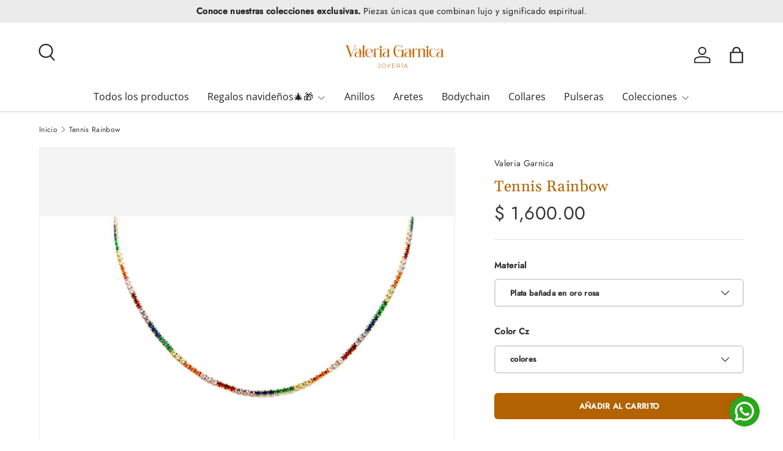

--- FILE ---
content_type: text/html; charset=utf-8
request_url: https://www.valeriagarnica.com/products/cb2-tennisrainbow
body_size: 52924
content:
<!doctype html>
<html class="no-js" lang="es" dir="ltr">
  <script type="text/javascript">
    (function(c,l,a,r,i,t,y){
        c[a]=c[a]||function(){(c[a].q=c[a].q||[]).push(arguments)};
        t=l.createElement(r);t.async=1;t.src="https://www.clarity.ms/tag/"+i;
        y=l.getElementsByTagName(r)[0];y.parentNode.insertBefore(t,y);
    })(window, document, "clarity", "script", "q8s58nrkbd");
</script>
<head><meta charset="utf-8">
<meta name="viewport" content="width=device-width,initial-scale=1">
<title>Tennis Rainbow &ndash; Valeria Garnica</title><link rel="canonical" href="https://www.valeriagarnica.com/products/cb2-tennisrainbow"><meta name="description" content="Descripción: Gargantilla tipo tennis, con circonias circulares del color del arcoiris engarzadas en toda la pieza ajustable. Una joya que nunca pasa de moda y es tan versátil como tu la quieras, también con un outfit casual con jeans, t-shirt o un luck muy elegante.  Descripción Técnica: Gargantilla hecha a mano en pla"><meta property="og:site_name" content="Valeria Garnica">
<meta property="og:url" content="https://www.valeriagarnica.com/products/cb2-tennisrainbow">
<meta property="og:title" content="Tennis Rainbow">
<meta property="og:type" content="product">
<meta property="og:description" content="Descripción: Gargantilla tipo tennis, con circonias circulares del color del arcoiris engarzadas en toda la pieza ajustable. Una joya que nunca pasa de moda y es tan versátil como tu la quieras, también con un outfit casual con jeans, t-shirt o un luck muy elegante.  Descripción Técnica: Gargantilla hecha a mano en pla"><meta property="og:image" content="http://www.valeriagarnica.com/cdn/shop/products/0736d9c74c1be61ea28fb4c759871310.jpg?crop=center&height=1200&v=1656570623&width=1200">
  <meta property="og:image:secure_url" content="https://www.valeriagarnica.com/cdn/shop/products/0736d9c74c1be61ea28fb4c759871310.jpg?crop=center&height=1200&v=1656570623&width=1200">
  <meta property="og:image:width" content="1024">
  <meta property="og:image:height" content="684"><meta property="og:price:amount" content="1,600.00">
  <meta property="og:price:currency" content="MXN"><meta name="twitter:site" content="@#"><meta name="twitter:card" content="summary_large_image">
<meta name="twitter:title" content="Tennis Rainbow">
<meta name="twitter:description" content="Descripción: Gargantilla tipo tennis, con circonias circulares del color del arcoiris engarzadas en toda la pieza ajustable. Una joya que nunca pasa de moda y es tan versátil como tu la quieras, también con un outfit casual con jeans, t-shirt o un luck muy elegante.  Descripción Técnica: Gargantilla hecha a mano en pla">
<link rel="preload" href="//www.valeriagarnica.com/cdn/shop/t/10/assets/main.css?v=105982328972476625381740582617" as="style"><style data-shopify>
@font-face {
  font-family: Jost;
  font-weight: 400;
  font-style: normal;
  font-display: swap;
  src: url("//www.valeriagarnica.com/cdn/fonts/jost/jost_n4.d47a1b6347ce4a4c9f437608011273009d91f2b7.woff2") format("woff2"),
       url("//www.valeriagarnica.com/cdn/fonts/jost/jost_n4.791c46290e672b3f85c3d1c651ef2efa3819eadd.woff") format("woff");
}
@font-face {
  font-family: Jost;
  font-weight: 500;
  font-style: normal;
  font-display: swap;
  src: url("//www.valeriagarnica.com/cdn/fonts/jost/jost_n5.7c8497861ffd15f4e1284cd221f14658b0e95d61.woff2") format("woff2"),
       url("//www.valeriagarnica.com/cdn/fonts/jost/jost_n5.fb6a06896db583cc2df5ba1b30d9c04383119dd9.woff") format("woff");
}
@font-face {
  font-family: Jost;
  font-weight: 400;
  font-style: italic;
  font-display: swap;
  src: url("//www.valeriagarnica.com/cdn/fonts/jost/jost_i4.b690098389649750ada222b9763d55796c5283a5.woff2") format("woff2"),
       url("//www.valeriagarnica.com/cdn/fonts/jost/jost_i4.fd766415a47e50b9e391ae7ec04e2ae25e7e28b0.woff") format("woff");
}
@font-face {
  font-family: Jost;
  font-weight: 500;
  font-style: italic;
  font-display: swap;
  src: url("//www.valeriagarnica.com/cdn/fonts/jost/jost_i5.a6c7dbde35f2b89f8461eacda9350127566e5d51.woff2") format("woff2"),
       url("//www.valeriagarnica.com/cdn/fonts/jost/jost_i5.2b58baee736487eede6bcdb523ca85eea2418357.woff") format("woff");
}
@font-face {
  font-family: Gelasio;
  font-weight: 400;
  font-style: normal;
  font-display: swap;
  src: url("//www.valeriagarnica.com/cdn/fonts/gelasio/gelasio_n4.4c16aa443f7a871bf3cd01ef1a4aee00a144b7f4.woff2") format("woff2"),
       url("//www.valeriagarnica.com/cdn/fonts/gelasio/gelasio_n4.5d24746d8f4bd63b39d8bb5edfdfb5ee3cf0492a.woff") format("woff");
}
@font-face {
  font-family: "Open Sans";
  font-weight: 400;
  font-style: normal;
  font-display: swap;
  src: url("//www.valeriagarnica.com/cdn/fonts/open_sans/opensans_n4.c32e4d4eca5273f6d4ee95ddf54b5bbb75fc9b61.woff2") format("woff2"),
       url("//www.valeriagarnica.com/cdn/fonts/open_sans/opensans_n4.5f3406f8d94162b37bfa232b486ac93ee892406d.woff") format("woff");
}
:root {
      --bg-color: 255 255 255 / 1.0;
      --bg-color-og: 255 255 255 / 1.0;
      --heading-color: 178 99 0;
      --text-color: 51 51 51;
      --text-color-og: 51 51 51;
      --scrollbar-color: 51 51 51;
      --link-color: 51 51 51;
      --link-color-og: 51 51 51;
      --star-color: 252 202 44;
      --sale-price-color: 198 32 32;--swatch-border-color-default: 214 214 214;
        --swatch-border-color-active: 153 153 153;
        --swatch-card-size: 24px;
        --swatch-variant-picker-size: 24px;--color-scheme-1-bg: 242 244 243 / 1.0;
      --color-scheme-1-grad: ;
      --color-scheme-1-heading: 51 51 51;
      --color-scheme-1-text: 178 99 0;
      --color-scheme-1-btn-bg: 255 255 255;
      --color-scheme-1-btn-text: 178 99 0;
      --color-scheme-1-btn-bg-hover: 247 239 229;--color-scheme-2-bg: 198 32 32 / 1.0;
      --color-scheme-2-grad: linear-gradient(24deg, rgba(170, 24, 44, 1) 15%, rgba(198, 32, 32, 1) 84%);
      --color-scheme-2-heading: 250 244 216;
      --color-scheme-2-text: 250 244 216;
      --color-scheme-2-btn-bg: 255 255 255;
      --color-scheme-2-btn-text: 51 51 51;
      --color-scheme-2-btn-bg-hover: 232 232 232;--color-scheme-3-bg: 109 174 30 / 1.0;
      --color-scheme-3-grad: linear-gradient(22deg, rgba(92, 159, 10, 1) 16%, rgba(109, 174, 30, 1) 84%);
      --color-scheme-3-heading: 255 255 255;
      --color-scheme-3-text: 255 255 255;
      --color-scheme-3-btn-bg: 252 202 44;
      --color-scheme-3-btn-text: 51 51 51;
      --color-scheme-3-btn-bg-hover: 224 184 58;

      --drawer-bg-color: 255 255 255 / 1.0;
      --drawer-text-color: 51 51 51;

      --panel-bg-color: 242 244 243 / 1.0;
      --panel-heading-color: 51 51 51;
      --panel-text-color: 178 99 0;

      --in-stock-text-color: 13 137 62;
      --low-stock-text-color: 210 134 26;
      --very-low-stock-text-color: 170 24 44;
      --no-stock-text-color: 83 86 90;
      --no-stock-backordered-text-color: 83 86 90;

      --error-bg-color: 244 216 220;
      --error-text-color: 170 24 44;
      --success-bg-color: 109 174 30;
      --success-text-color: 178 99 0;
      --info-bg-color: 242 244 243;
      --info-text-color: 51 51 51;

      --heading-font-family: Gelasio, serif;
      --heading-font-style: normal;
      --heading-font-weight: 400;
      --heading-scale-start: 2;
      --heading-letter-spacing: 0.02em;

      --navigation-font-family: "Open Sans", sans-serif;
      --navigation-font-style: normal;
      --navigation-font-weight: 400;
      --navigation-letter-spacing: 0.0em;--heading-text-transform: none;
--subheading-text-transform: none;
      --body-font-family: Jost, sans-serif;
      --body-font-style: normal;
      --body-font-weight: 400;
      --body-font-size: 16;
      --body-font-size-px: 16px;
      --body-letter-spacing: 0.02em;

      --section-gap: 32;
      --heading-gap: calc(8 * var(--space-unit));--heading-gap: calc(6 * var(--space-unit));--grid-column-gap: 20px;
      --product-card-gap: 20px;--btn-bg-color: 178 99 0;
      --btn-bg-hover-color: 203 130 41;
      --btn-text-color: 255 255 255;
      --btn-bg-color-og: 178 99 0;
      --btn-text-color-og: 255 255 255;
      --btn-alt-bg-color: 178 99 0;
      --btn-alt-bg-alpha: 1.0;
      --btn-alt-text-color: 255 255 255;
      --btn-border-width: 2px;
      --btn-padding-y: 12px;
      --btn-text-size: 0.80em;

      
      --btn-border-radius: 6px;
      

      --btn-lg-border-radius: 50%;
      --btn-icon-border-radius: 50%;
      --input-with-btn-inner-radius: var(--btn-border-radius);
      --btn-text-transform: uppercase;

      --input-bg-color: 255 255 255 / 1.0;
      --input-text-color: 51 51 51;
      --input-border-width: 2px;
      --input-border-radius: 4px;
      --textarea-border-radius: 4px;
      --input-border-radius: 6px;
      --input-bg-color-diff-3: #f7f7f7;
      --input-bg-color-diff-6: #f0f0f0;

      --modal-border-radius: 0px;
      --modal-overlay-color: 0 0 0;
      --modal-overlay-opacity: 0.4;
      --drawer-border-radius: 0px;
      --overlay-border-radius: 8px;--custom-label-bg-color: 252 202 44;
      --custom-label-text-color: 51 51 51;--sale-label-bg-color: 198 32 32;
      --sale-label-text-color: 255 255 255;--sold-out-label-bg-color: 51 51 51;
      --sold-out-label-text-color: 255 255 255;--new-label-bg-color: 26 102 210;
      --new-label-text-color: 255 255 255;--preorder-label-bg-color: 170 225 62;
      --preorder-label-text-color: 51 51 51;

      --page-width: 1200px;
      --gutter-sm: 20px;
      --gutter-md: 48px;
      --gutter-lg: 64px;

      --payment-terms-bg-color: #ffffff;

      --coll-card-bg-color: #fafafa;
      --coll-card-border-color: rgba(0,0,0,0);

      --card-bg-color: 255 255 255;
      --card-text-color: 51 51 51;
      --card-border-color: #dddddd;
        
          --aos-animate-duration: 1.1s;
        

        
          --aos-min-width: 0;
        
      

      --reading-width: 48em;
        --cart-savings-color: 198 32 32
      
    }@media (max-width: 769px) {
      :root {
        --reading-width: 36em;
      }
    }
  </style><link rel="stylesheet" href="//www.valeriagarnica.com/cdn/shop/t/10/assets/main.css?v=105982328972476625381740582617">
  <script src="//www.valeriagarnica.com/cdn/shop/t/10/assets/main.js?v=115199770592962559851740582617" defer="defer"></script><link rel="preload" href="//www.valeriagarnica.com/cdn/fonts/jost/jost_n4.d47a1b6347ce4a4c9f437608011273009d91f2b7.woff2" as="font" type="font/woff2" crossorigin fetchpriority="high"><link rel="preload" href="//www.valeriagarnica.com/cdn/fonts/gelasio/gelasio_n4.4c16aa443f7a871bf3cd01ef1a4aee00a144b7f4.woff2" as="font" type="font/woff2" crossorigin fetchpriority="high"><script>window.performance && window.performance.mark && window.performance.mark('shopify.content_for_header.start');</script><meta id="shopify-digital-wallet" name="shopify-digital-wallet" content="/31077073032/digital_wallets/dialog">
<meta name="shopify-checkout-api-token" content="ea9f788bc8b6a6a37d099914b8e1ce13">
<meta id="in-context-paypal-metadata" data-shop-id="31077073032" data-venmo-supported="false" data-environment="production" data-locale="es_ES" data-paypal-v4="true" data-currency="MXN">
<link rel="alternate" type="application/json+oembed" href="https://www.valeriagarnica.com/products/cb2-tennisrainbow.oembed">
<script async="async" src="/checkouts/internal/preloads.js?locale=es-MX"></script>
<script id="apple-pay-shop-capabilities" type="application/json">{"shopId":31077073032,"countryCode":"MX","currencyCode":"MXN","merchantCapabilities":["supports3DS"],"merchantId":"gid:\/\/shopify\/Shop\/31077073032","merchantName":"Valeria Garnica","requiredBillingContactFields":["postalAddress","email","phone"],"requiredShippingContactFields":["postalAddress","email","phone"],"shippingType":"shipping","supportedNetworks":["visa","masterCard","amex"],"total":{"type":"pending","label":"Valeria Garnica","amount":"1.00"},"shopifyPaymentsEnabled":false,"supportsSubscriptions":false}</script>
<script id="shopify-features" type="application/json">{"accessToken":"ea9f788bc8b6a6a37d099914b8e1ce13","betas":["rich-media-storefront-analytics"],"domain":"www.valeriagarnica.com","predictiveSearch":true,"shopId":31077073032,"locale":"es"}</script>
<script>var Shopify = Shopify || {};
Shopify.shop = "valeria-garnica.myshopify.com";
Shopify.locale = "es";
Shopify.currency = {"active":"MXN","rate":"1.0"};
Shopify.country = "MX";
Shopify.theme = {"name":"CRO-DARMEDIA","id":144745496741,"schema_name":"Canopy","schema_version":"6.3.2","theme_store_id":732,"role":"main"};
Shopify.theme.handle = "null";
Shopify.theme.style = {"id":null,"handle":null};
Shopify.cdnHost = "www.valeriagarnica.com/cdn";
Shopify.routes = Shopify.routes || {};
Shopify.routes.root = "/";</script>
<script type="module">!function(o){(o.Shopify=o.Shopify||{}).modules=!0}(window);</script>
<script>!function(o){function n(){var o=[];function n(){o.push(Array.prototype.slice.apply(arguments))}return n.q=o,n}var t=o.Shopify=o.Shopify||{};t.loadFeatures=n(),t.autoloadFeatures=n()}(window);</script>
<script id="shop-js-analytics" type="application/json">{"pageType":"product"}</script>
<script defer="defer" async type="module" src="//www.valeriagarnica.com/cdn/shopifycloud/shop-js/modules/v2/client.init-shop-cart-sync_BFpxDrjM.es.esm.js"></script>
<script defer="defer" async type="module" src="//www.valeriagarnica.com/cdn/shopifycloud/shop-js/modules/v2/chunk.common_CnP21gUX.esm.js"></script>
<script defer="defer" async type="module" src="//www.valeriagarnica.com/cdn/shopifycloud/shop-js/modules/v2/chunk.modal_D61HrJrg.esm.js"></script>
<script type="module">
  await import("//www.valeriagarnica.com/cdn/shopifycloud/shop-js/modules/v2/client.init-shop-cart-sync_BFpxDrjM.es.esm.js");
await import("//www.valeriagarnica.com/cdn/shopifycloud/shop-js/modules/v2/chunk.common_CnP21gUX.esm.js");
await import("//www.valeriagarnica.com/cdn/shopifycloud/shop-js/modules/v2/chunk.modal_D61HrJrg.esm.js");

  window.Shopify.SignInWithShop?.initShopCartSync?.({"fedCMEnabled":true,"windoidEnabled":true});

</script>
<script>(function() {
  var isLoaded = false;
  function asyncLoad() {
    if (isLoaded) return;
    isLoaded = true;
    var urls = ["https:\/\/instafeed.nfcube.com\/cdn\/215aa358ee02d61878bb19b6d76cb566.js?shop=valeria-garnica.myshopify.com","https:\/\/script.pop-convert.com\/new-micro\/production.pc.min.js?unique_id=valeria-garnica.myshopify.com\u0026shop=valeria-garnica.myshopify.com","https:\/\/cdn.s3.pop-convert.com\/pcjs.production.min.js?unique_id=valeria-garnica.myshopify.com\u0026shop=valeria-garnica.myshopify.com","https:\/\/omnisnippet1.com\/platforms\/shopify.js?source=scriptTag\u0026v=2025-05-15T12\u0026shop=valeria-garnica.myshopify.com"];
    for (var i = 0; i < urls.length; i++) {
      var s = document.createElement('script');
      s.type = 'text/javascript';
      s.async = true;
      s.src = urls[i];
      var x = document.getElementsByTagName('script')[0];
      x.parentNode.insertBefore(s, x);
    }
  };
  if(window.attachEvent) {
    window.attachEvent('onload', asyncLoad);
  } else {
    window.addEventListener('load', asyncLoad, false);
  }
})();</script>
<script id="__st">var __st={"a":31077073032,"offset":-21600,"reqid":"6c341a42-2208-40c4-9369-92206485c90f-1769731536","pageurl":"www.valeriagarnica.com\/products\/cb2-tennisrainbow","u":"e681ad893c83","p":"product","rtyp":"product","rid":7820373786789};</script>
<script>window.ShopifyPaypalV4VisibilityTracking = true;</script>
<script id="captcha-bootstrap">!function(){'use strict';const t='contact',e='account',n='new_comment',o=[[t,t],['blogs',n],['comments',n],[t,'customer']],c=[[e,'customer_login'],[e,'guest_login'],[e,'recover_customer_password'],[e,'create_customer']],r=t=>t.map((([t,e])=>`form[action*='/${t}']:not([data-nocaptcha='true']) input[name='form_type'][value='${e}']`)).join(','),a=t=>()=>t?[...document.querySelectorAll(t)].map((t=>t.form)):[];function s(){const t=[...o],e=r(t);return a(e)}const i='password',u='form_key',d=['recaptcha-v3-token','g-recaptcha-response','h-captcha-response',i],f=()=>{try{return window.sessionStorage}catch{return}},m='__shopify_v',_=t=>t.elements[u];function p(t,e,n=!1){try{const o=window.sessionStorage,c=JSON.parse(o.getItem(e)),{data:r}=function(t){const{data:e,action:n}=t;return t[m]||n?{data:e,action:n}:{data:t,action:n}}(c);for(const[e,n]of Object.entries(r))t.elements[e]&&(t.elements[e].value=n);n&&o.removeItem(e)}catch(o){console.error('form repopulation failed',{error:o})}}const l='form_type',E='cptcha';function T(t){t.dataset[E]=!0}const w=window,h=w.document,L='Shopify',v='ce_forms',y='captcha';let A=!1;((t,e)=>{const n=(g='f06e6c50-85a8-45c8-87d0-21a2b65856fe',I='https://cdn.shopify.com/shopifycloud/storefront-forms-hcaptcha/ce_storefront_forms_captcha_hcaptcha.v1.5.2.iife.js',D={infoText:'Protegido por hCaptcha',privacyText:'Privacidad',termsText:'Términos'},(t,e,n)=>{const o=w[L][v],c=o.bindForm;if(c)return c(t,g,e,D).then(n);var r;o.q.push([[t,g,e,D],n]),r=I,A||(h.body.append(Object.assign(h.createElement('script'),{id:'captcha-provider',async:!0,src:r})),A=!0)});var g,I,D;w[L]=w[L]||{},w[L][v]=w[L][v]||{},w[L][v].q=[],w[L][y]=w[L][y]||{},w[L][y].protect=function(t,e){n(t,void 0,e),T(t)},Object.freeze(w[L][y]),function(t,e,n,w,h,L){const[v,y,A,g]=function(t,e,n){const i=e?o:[],u=t?c:[],d=[...i,...u],f=r(d),m=r(i),_=r(d.filter((([t,e])=>n.includes(e))));return[a(f),a(m),a(_),s()]}(w,h,L),I=t=>{const e=t.target;return e instanceof HTMLFormElement?e:e&&e.form},D=t=>v().includes(t);t.addEventListener('submit',(t=>{const e=I(t);if(!e)return;const n=D(e)&&!e.dataset.hcaptchaBound&&!e.dataset.recaptchaBound,o=_(e),c=g().includes(e)&&(!o||!o.value);(n||c)&&t.preventDefault(),c&&!n&&(function(t){try{if(!f())return;!function(t){const e=f();if(!e)return;const n=_(t);if(!n)return;const o=n.value;o&&e.removeItem(o)}(t);const e=Array.from(Array(32),(()=>Math.random().toString(36)[2])).join('');!function(t,e){_(t)||t.append(Object.assign(document.createElement('input'),{type:'hidden',name:u})),t.elements[u].value=e}(t,e),function(t,e){const n=f();if(!n)return;const o=[...t.querySelectorAll(`input[type='${i}']`)].map((({name:t})=>t)),c=[...d,...o],r={};for(const[a,s]of new FormData(t).entries())c.includes(a)||(r[a]=s);n.setItem(e,JSON.stringify({[m]:1,action:t.action,data:r}))}(t,e)}catch(e){console.error('failed to persist form',e)}}(e),e.submit())}));const S=(t,e)=>{t&&!t.dataset[E]&&(n(t,e.some((e=>e===t))),T(t))};for(const o of['focusin','change'])t.addEventListener(o,(t=>{const e=I(t);D(e)&&S(e,y())}));const B=e.get('form_key'),M=e.get(l),P=B&&M;t.addEventListener('DOMContentLoaded',(()=>{const t=y();if(P)for(const e of t)e.elements[l].value===M&&p(e,B);[...new Set([...A(),...v().filter((t=>'true'===t.dataset.shopifyCaptcha))])].forEach((e=>S(e,t)))}))}(h,new URLSearchParams(w.location.search),n,t,e,['guest_login'])})(!0,!1)}();</script>
<script integrity="sha256-4kQ18oKyAcykRKYeNunJcIwy7WH5gtpwJnB7kiuLZ1E=" data-source-attribution="shopify.loadfeatures" defer="defer" src="//www.valeriagarnica.com/cdn/shopifycloud/storefront/assets/storefront/load_feature-a0a9edcb.js" crossorigin="anonymous"></script>
<script data-source-attribution="shopify.dynamic_checkout.dynamic.init">var Shopify=Shopify||{};Shopify.PaymentButton=Shopify.PaymentButton||{isStorefrontPortableWallets:!0,init:function(){window.Shopify.PaymentButton.init=function(){};var t=document.createElement("script");t.src="https://www.valeriagarnica.com/cdn/shopifycloud/portable-wallets/latest/portable-wallets.es.js",t.type="module",document.head.appendChild(t)}};
</script>
<script data-source-attribution="shopify.dynamic_checkout.buyer_consent">
  function portableWalletsHideBuyerConsent(e){var t=document.getElementById("shopify-buyer-consent"),n=document.getElementById("shopify-subscription-policy-button");t&&n&&(t.classList.add("hidden"),t.setAttribute("aria-hidden","true"),n.removeEventListener("click",e))}function portableWalletsShowBuyerConsent(e){var t=document.getElementById("shopify-buyer-consent"),n=document.getElementById("shopify-subscription-policy-button");t&&n&&(t.classList.remove("hidden"),t.removeAttribute("aria-hidden"),n.addEventListener("click",e))}window.Shopify?.PaymentButton&&(window.Shopify.PaymentButton.hideBuyerConsent=portableWalletsHideBuyerConsent,window.Shopify.PaymentButton.showBuyerConsent=portableWalletsShowBuyerConsent);
</script>
<script data-source-attribution="shopify.dynamic_checkout.cart.bootstrap">document.addEventListener("DOMContentLoaded",(function(){function t(){return document.querySelector("shopify-accelerated-checkout-cart, shopify-accelerated-checkout")}if(t())Shopify.PaymentButton.init();else{new MutationObserver((function(e,n){t()&&(Shopify.PaymentButton.init(),n.disconnect())})).observe(document.body,{childList:!0,subtree:!0})}}));
</script>
<link id="shopify-accelerated-checkout-styles" rel="stylesheet" media="screen" href="https://www.valeriagarnica.com/cdn/shopifycloud/portable-wallets/latest/accelerated-checkout-backwards-compat.css" crossorigin="anonymous">
<style id="shopify-accelerated-checkout-cart">
        #shopify-buyer-consent {
  margin-top: 1em;
  display: inline-block;
  width: 100%;
}

#shopify-buyer-consent.hidden {
  display: none;
}

#shopify-subscription-policy-button {
  background: none;
  border: none;
  padding: 0;
  text-decoration: underline;
  font-size: inherit;
  cursor: pointer;
}

#shopify-subscription-policy-button::before {
  box-shadow: none;
}

      </style>
<script id="sections-script" data-sections="header,footer" defer="defer" src="//www.valeriagarnica.com/cdn/shop/t/10/compiled_assets/scripts.js?v=1207"></script>
<script>window.performance && window.performance.mark && window.performance.mark('shopify.content_for_header.end');</script>

    <script src="//www.valeriagarnica.com/cdn/shop/t/10/assets/animate-on-scroll.js?v=15249566486942820451740582616" defer="defer"></script>
    <link rel="stylesheet" href="//www.valeriagarnica.com/cdn/shop/t/10/assets/animate-on-scroll.css?v=62865576715456057531740582616">
  

  <script>document.documentElement.className = document.documentElement.className.replace('no-js', 'js');</script><!-- CC Custom Head Start --><!-- CC Custom Head End --><!-- BEGIN app block: shopify://apps/reelfy-videos/blocks/app-embed/4022ffb0-05c3-4ef3-a409-6df51f4b1b3f --><!-- BEGIN app snippet: javascript -->
<script type="text/javascript">
window.rfPageType??="product";
window.rfPageId??="7820373786789";
window.rfHandle??="products/cb2-tennisrainbow";
window.rfShopID??="31077073032";
window.rfShopUrl??="www.valeriagarnica.com";
window.rfIsoCode??="es";
window.rfCountry??="es";
window.rfLanguages??=[{"shop_locale":{"locale":"es","enabled":true,"primary":true,"published":true}}];
window.rfCurrencyFormat??="$ {{amount}} MXN";
window.rfMoneyFormat??="$ {{amount}}";
window.rfCartAdd??="/cart/add";
window.rfCartUrl??="/cart";
window.rfShopLang??={"general":{"title":"General","datas":{"added_to_cart":"Added to cart successfully!","back":"Back","sold_out":"Sold Out","add_to_cart":"Add to cart","shop_now":"Shop Now"}},"popup":{"title":"Popup Detail","datas":{"products_seen":"Products Seen in the video","description":"Description"}}};
window.rfShopTrans??=null;
window.rfCustomJs??=null;
window.rfCustomCss??=null;
window.rfSettingCss??="";
window.rfPublish??="1";
</script><style data-shopify>.reelfy-gallery, .pswp_rf, .rf-mext-main{--rf-color-primary:#00D1FF;--rf-color-secondary:#FF465D;--rf-color-accent:#079BDB;--rf-color-text:#9e9e9e;--rf-color-light:#FFFFFF;--rf-color-dark:#000000;--rf-popup-regular-color:var(--rf-color-text);--rf-popup-sale-color:var(--rf-color-dark);--rf-popup-image_size:100%;--rf-popup-btn-bg:var(--rf-color-dark);--rf-popup-btn-color:var(--rf-color-light);--rf-popup-btn-font-size:13px;--rf-popup-btn-font-weight:500;--rf-popup-info-bg:var(--rf-color-light);--rf-popup-info-color:var(--rf-color-dark);--rf-popup-info-border:var(--rf-color-dark);--rf-popup-card-color:var(--rf-color-text);--rf-popup-card-font-size:13px;--rf-popup-card-font-weight:500;--rf-cta-h-color:#FFFFFF;--rf-cta-h-font-size:18px;--rf-cta-h-font-weight:700;--rf-cta-s-color:#FFFFFF;--rf-cta-s-font-size:14px;--rf-cta-s-font-weight:400;--rf-cta-b-bg:#000;--rf-cta-b-color:#FFF;--rf-cta-b-font-size:14px;--rf-cta-b-font-weight:600;--rf-quiz-h-color:#000;--rf-quiz-h-font-size:18px;--rf-quiz-h-font-weight:700;--rf-quiz-s-color:#000;--rf-quiz-s-font-size:14px;--rf-quiz-s-font-weight:400;--rf-quiz-a-color:#000;--rf-title-color:var(--rf-color-light);--rf-title-size:14px;--rf-title-weight:600;--rf-desktop-spacing:16px;--rf-mobile-spacing:8px;--rf-card-border-radius:0px;--rf-story-border-color:#FCD12F;--rf-story-width:90px;--rf-story-width-tb:90px;--rf-story-width-mb:80px;--rf-story-gap:16px;--rf-story-gap-m:8px;--rf-story-title-color:var(--rf-color-text);--rf-story-title-font-size:13px;--rf-story-title-font-weight:500;--rf-pw-width:170px;--rf-pw-width-tb:150px;--rf-pw-width-mb:130px;--rf-pw-gap:16px;--rf-pw-gap-m:8px;--rf-pw-border-radius:0px;}</style><!-- END app snippet -->
<!-- END app block --><!-- BEGIN app block: shopify://apps/judge-me-reviews/blocks/judgeme_core/61ccd3b1-a9f2-4160-9fe9-4fec8413e5d8 --><!-- Start of Judge.me Core -->






<link rel="dns-prefetch" href="https://cdnwidget.judge.me">
<link rel="dns-prefetch" href="https://cdn.judge.me">
<link rel="dns-prefetch" href="https://cdn1.judge.me">
<link rel="dns-prefetch" href="https://api.judge.me">

<script data-cfasync='false' class='jdgm-settings-script'>window.jdgmSettings={"pagination":5,"disable_web_reviews":false,"badge_no_review_text":"Sin reseñas","badge_n_reviews_text":"{{ n }} reseña/reseñas","hide_badge_preview_if_no_reviews":true,"badge_hide_text":false,"enforce_center_preview_badge":false,"widget_title":"Reseñas de Clientes","widget_open_form_text":"Escribir una reseña","widget_close_form_text":"Cancelar reseña","widget_refresh_page_text":"Actualizar página","widget_summary_text":"Basado en {{ number_of_reviews }} reseña/reseñas","widget_no_review_text":"Sé el primero en escribir una reseña","widget_name_field_text":"Nombre","widget_verified_name_field_text":"Nombre Verificado (público)","widget_name_placeholder_text":"Nombre","widget_required_field_error_text":"Este campo es obligatorio.","widget_email_field_text":"Dirección de correo electrónico","widget_verified_email_field_text":"Correo electrónico Verificado (privado, no se puede editar)","widget_email_placeholder_text":"Tu dirección de correo electrónico","widget_email_field_error_text":"Por favor, ingresa una dirección de correo electrónico válida.","widget_rating_field_text":"Calificación","widget_review_title_field_text":"Título de la Reseña","widget_review_title_placeholder_text":"Da un título a tu reseña","widget_review_body_field_text":"Contenido de la reseña","widget_review_body_placeholder_text":"Empieza a escribir aquí...","widget_pictures_field_text":"Imagen/Video (opcional)","widget_submit_review_text":"Enviar Reseña","widget_submit_verified_review_text":"Enviar Reseña Verificada","widget_submit_success_msg_with_auto_publish":"¡Gracias! Por favor, actualiza la página en unos momentos para ver tu reseña. Puedes eliminar o editar tu reseña iniciando sesión en \u003ca href='https://judge.me/login' target='_blank' rel='nofollow noopener'\u003eJudge.me\u003c/a\u003e","widget_submit_success_msg_no_auto_publish":"¡Gracias! Tu reseña se publicará tan pronto como sea aprobada por el administrador de la tienda. Puedes eliminar o editar tu reseña iniciando sesión en \u003ca href='https://judge.me/login' target='_blank' rel='nofollow noopener'\u003eJudge.me\u003c/a\u003e","widget_show_default_reviews_out_of_total_text":"Mostrando {{ n_reviews_shown }} de {{ n_reviews }} reseñas.","widget_show_all_link_text":"Mostrar todas","widget_show_less_link_text":"Mostrar menos","widget_author_said_text":"{{ reviewer_name }} dijo:","widget_days_text":"hace {{ n }} día/días","widget_weeks_text":"hace {{ n }} semana/semanas","widget_months_text":"hace {{ n }} mes/meses","widget_years_text":"hace {{ n }} año/años","widget_yesterday_text":"Ayer","widget_today_text":"Hoy","widget_replied_text":"\u003e\u003e {{ shop_name }} respondió:","widget_read_more_text":"Leer más","widget_reviewer_name_as_initial":"","widget_rating_filter_color":"#fbcd0a","widget_rating_filter_see_all_text":"Ver todas las reseñas","widget_sorting_most_recent_text":"Más Recientes","widget_sorting_highest_rating_text":"Mayor Calificación","widget_sorting_lowest_rating_text":"Menor Calificación","widget_sorting_with_pictures_text":"Solo Imágenes","widget_sorting_most_helpful_text":"Más Útiles","widget_open_question_form_text":"Hacer una pregunta","widget_reviews_subtab_text":"Reseñas","widget_questions_subtab_text":"Preguntas","widget_question_label_text":"Pregunta","widget_answer_label_text":"Respuesta","widget_question_placeholder_text":"Escribe tu pregunta aquí","widget_submit_question_text":"Enviar Pregunta","widget_question_submit_success_text":"¡Gracias por tu pregunta! Te notificaremos una vez que sea respondida.","verified_badge_text":"Verificado","verified_badge_bg_color":"","verified_badge_text_color":"","verified_badge_placement":"left-of-reviewer-name","widget_review_max_height":"","widget_hide_border":false,"widget_social_share":false,"widget_thumb":false,"widget_review_location_show":false,"widget_location_format":"","all_reviews_include_out_of_store_products":true,"all_reviews_out_of_store_text":"(fuera de la tienda)","all_reviews_pagination":100,"all_reviews_product_name_prefix_text":"sobre","enable_review_pictures":true,"enable_question_anwser":false,"widget_theme":"default","review_date_format":"mm/dd/yyyy","default_sort_method":"most-recent","widget_product_reviews_subtab_text":"Reseñas de Productos","widget_shop_reviews_subtab_text":"Reseñas de la Tienda","widget_other_products_reviews_text":"Reseñas para otros productos","widget_store_reviews_subtab_text":"Reseñas de la tienda","widget_no_store_reviews_text":"Esta tienda no ha recibido ninguna reseña todavía","widget_web_restriction_product_reviews_text":"Este producto no ha recibido ninguna reseña todavía","widget_no_items_text":"No se encontraron elementos","widget_show_more_text":"Mostrar más","widget_write_a_store_review_text":"Escribir una Reseña de la Tienda","widget_other_languages_heading":"Reseñas en Otros Idiomas","widget_translate_review_text":"Traducir reseña a {{ language }}","widget_translating_review_text":"Traduciendo...","widget_show_original_translation_text":"Mostrar original ({{ language }})","widget_translate_review_failed_text":"No se pudo traducir la reseña.","widget_translate_review_retry_text":"Reintentar","widget_translate_review_try_again_later_text":"Intentar más tarde","show_product_url_for_grouped_product":false,"widget_sorting_pictures_first_text":"Imágenes Primero","show_pictures_on_all_rev_page_mobile":false,"show_pictures_on_all_rev_page_desktop":false,"floating_tab_hide_mobile_install_preference":false,"floating_tab_button_name":"★ Reseñas","floating_tab_title":"Deja que los clientes hablen por nosotros","floating_tab_button_color":"","floating_tab_button_background_color":"","floating_tab_url":"","floating_tab_url_enabled":false,"floating_tab_tab_style":"text","all_reviews_text_badge_text":"Los clientes nos califican {{ shop.metafields.judgeme.all_reviews_rating | round: 1 }}/5 basado en {{ shop.metafields.judgeme.all_reviews_count }} reseñas.","all_reviews_text_badge_text_branded_style":"{{ shop.metafields.judgeme.all_reviews_rating | round: 1 }} de 5 estrellas basado en {{ shop.metafields.judgeme.all_reviews_count }} reseñas","is_all_reviews_text_badge_a_link":false,"show_stars_for_all_reviews_text_badge":false,"all_reviews_text_badge_url":"","all_reviews_text_style":"branded","all_reviews_text_color_style":"judgeme_brand_color","all_reviews_text_color":"#108474","all_reviews_text_show_jm_brand":true,"featured_carousel_show_header":true,"featured_carousel_title":"Deja que los clientes hablen por nosotros","testimonials_carousel_title":"Los clientes nos dicen","videos_carousel_title":"Historias de clientes reales","cards_carousel_title":"Los clientes nos dicen","featured_carousel_count_text":"de {{ n }} reseñas","featured_carousel_add_link_to_all_reviews_page":false,"featured_carousel_url":"","featured_carousel_show_images":true,"featured_carousel_autoslide_interval":5,"featured_carousel_arrows_on_the_sides":false,"featured_carousel_height":250,"featured_carousel_width":80,"featured_carousel_image_size":0,"featured_carousel_image_height":250,"featured_carousel_arrow_color":"#eeeeee","verified_count_badge_style":"branded","verified_count_badge_orientation":"horizontal","verified_count_badge_color_style":"judgeme_brand_color","verified_count_badge_color":"#108474","is_verified_count_badge_a_link":false,"verified_count_badge_url":"","verified_count_badge_show_jm_brand":true,"widget_rating_preset_default":5,"widget_first_sub_tab":"product-reviews","widget_show_histogram":true,"widget_histogram_use_custom_color":false,"widget_pagination_use_custom_color":false,"widget_star_use_custom_color":false,"widget_verified_badge_use_custom_color":false,"widget_write_review_use_custom_color":false,"picture_reminder_submit_button":"Upload Pictures","enable_review_videos":false,"mute_video_by_default":false,"widget_sorting_videos_first_text":"Videos Primero","widget_review_pending_text":"Pendiente","featured_carousel_items_for_large_screen":3,"social_share_options_order":"Facebook,Twitter","remove_microdata_snippet":true,"disable_json_ld":false,"enable_json_ld_products":false,"preview_badge_show_question_text":false,"preview_badge_no_question_text":"Sin preguntas","preview_badge_n_question_text":"{{ number_of_questions }} pregunta/preguntas","qa_badge_show_icon":false,"qa_badge_position":"same-row","remove_judgeme_branding":false,"widget_add_search_bar":false,"widget_search_bar_placeholder":"Buscar","widget_sorting_verified_only_text":"Solo verificadas","featured_carousel_theme":"default","featured_carousel_show_rating":true,"featured_carousel_show_title":true,"featured_carousel_show_body":true,"featured_carousel_show_date":false,"featured_carousel_show_reviewer":true,"featured_carousel_show_product":false,"featured_carousel_header_background_color":"#108474","featured_carousel_header_text_color":"#ffffff","featured_carousel_name_product_separator":"reviewed","featured_carousel_full_star_background":"#108474","featured_carousel_empty_star_background":"#dadada","featured_carousel_vertical_theme_background":"#f9fafb","featured_carousel_verified_badge_enable":true,"featured_carousel_verified_badge_color":"#108474","featured_carousel_border_style":"round","featured_carousel_review_line_length_limit":3,"featured_carousel_more_reviews_button_text":"Leer más reseñas","featured_carousel_view_product_button_text":"Ver producto","all_reviews_page_load_reviews_on":"scroll","all_reviews_page_load_more_text":"Cargar Más Reseñas","disable_fb_tab_reviews":false,"enable_ajax_cdn_cache":false,"widget_advanced_speed_features":5,"widget_public_name_text":"mostrado públicamente como","default_reviewer_name":"John Smith","default_reviewer_name_has_non_latin":true,"widget_reviewer_anonymous":"Anónimo","medals_widget_title":"Medallas de Reseñas Judge.me","medals_widget_background_color":"#f9fafb","medals_widget_position":"footer_all_pages","medals_widget_border_color":"#f9fafb","medals_widget_verified_text_position":"left","medals_widget_use_monochromatic_version":false,"medals_widget_elements_color":"#108474","show_reviewer_avatar":true,"widget_invalid_yt_video_url_error_text":"No es una URL de video de YouTube","widget_max_length_field_error_text":"Por favor, ingresa no más de {0} caracteres.","widget_show_country_flag":false,"widget_show_collected_via_shop_app":true,"widget_verified_by_shop_badge_style":"light","widget_verified_by_shop_text":"Verificado por la Tienda","widget_show_photo_gallery":false,"widget_load_with_code_splitting":true,"widget_ugc_install_preference":false,"widget_ugc_title":"Hecho por nosotros, Compartido por ti","widget_ugc_subtitle":"Etiquétanos para ver tu imagen destacada en nuestra página","widget_ugc_arrows_color":"#ffffff","widget_ugc_primary_button_text":"Comprar Ahora","widget_ugc_primary_button_background_color":"#108474","widget_ugc_primary_button_text_color":"#ffffff","widget_ugc_primary_button_border_width":"0","widget_ugc_primary_button_border_style":"none","widget_ugc_primary_button_border_color":"#108474","widget_ugc_primary_button_border_radius":"25","widget_ugc_secondary_button_text":"Cargar Más","widget_ugc_secondary_button_background_color":"#ffffff","widget_ugc_secondary_button_text_color":"#108474","widget_ugc_secondary_button_border_width":"2","widget_ugc_secondary_button_border_style":"solid","widget_ugc_secondary_button_border_color":"#108474","widget_ugc_secondary_button_border_radius":"25","widget_ugc_reviews_button_text":"Ver Reseñas","widget_ugc_reviews_button_background_color":"#ffffff","widget_ugc_reviews_button_text_color":"#108474","widget_ugc_reviews_button_border_width":"2","widget_ugc_reviews_button_border_style":"solid","widget_ugc_reviews_button_border_color":"#108474","widget_ugc_reviews_button_border_radius":"25","widget_ugc_reviews_button_link_to":"judgeme-reviews-page","widget_ugc_show_post_date":true,"widget_ugc_max_width":"800","widget_rating_metafield_value_type":true,"widget_primary_color":"#D19218","widget_enable_secondary_color":false,"widget_secondary_color":"#edf5f5","widget_summary_average_rating_text":"{{ average_rating }} de 5","widget_media_grid_title":"Fotos y videos de clientes","widget_media_grid_see_more_text":"Ver más","widget_round_style":false,"widget_show_product_medals":true,"widget_verified_by_judgeme_text":"Verificado por Judge.me","widget_show_store_medals":true,"widget_verified_by_judgeme_text_in_store_medals":"Verificado por Judge.me","widget_media_field_exceed_quantity_message":"Lo sentimos, solo podemos aceptar {{ max_media }} para una reseña.","widget_media_field_exceed_limit_message":"{{ file_name }} es demasiado grande, por favor selecciona un {{ media_type }} menor a {{ size_limit }}MB.","widget_review_submitted_text":"¡Reseña Enviada!","widget_question_submitted_text":"¡Pregunta Enviada!","widget_close_form_text_question":"Cancelar","widget_write_your_answer_here_text":"Escribe tu respuesta aquí","widget_enabled_branded_link":true,"widget_show_collected_by_judgeme":true,"widget_reviewer_name_color":"","widget_write_review_text_color":"","widget_write_review_bg_color":"","widget_collected_by_judgeme_text":"recopilado por Judge.me","widget_pagination_type":"standard","widget_load_more_text":"Cargar Más","widget_load_more_color":"#108474","widget_full_review_text":"Reseña Completa","widget_read_more_reviews_text":"Leer Más Reseñas","widget_read_questions_text":"Leer Preguntas","widget_questions_and_answers_text":"Preguntas y Respuestas","widget_verified_by_text":"Verificado por","widget_verified_text":"Verificado","widget_number_of_reviews_text":"{{ number_of_reviews }} reseñas","widget_back_button_text":"Atrás","widget_next_button_text":"Siguiente","widget_custom_forms_filter_button":"Filtros","custom_forms_style":"horizontal","widget_show_review_information":false,"how_reviews_are_collected":"¿Cómo se recopilan las reseñas?","widget_show_review_keywords":false,"widget_gdpr_statement":"Cómo usamos tus datos: Solo te contactaremos sobre la reseña que dejaste, y solo si es necesario. Al enviar tu reseña, aceptas los \u003ca href='https://judge.me/terms' target='_blank' rel='nofollow noopener'\u003etérminos\u003c/a\u003e, \u003ca href='https://judge.me/privacy' target='_blank' rel='nofollow noopener'\u003eprivacidad\u003c/a\u003e y \u003ca href='https://judge.me/content-policy' target='_blank' rel='nofollow noopener'\u003epolíticas de contenido\u003c/a\u003e de Judge.me.","widget_multilingual_sorting_enabled":false,"widget_translate_review_content_enabled":false,"widget_translate_review_content_method":"manual","popup_widget_review_selection":"automatically_with_pictures","popup_widget_round_border_style":true,"popup_widget_show_title":true,"popup_widget_show_body":true,"popup_widget_show_reviewer":false,"popup_widget_show_product":true,"popup_widget_show_pictures":true,"popup_widget_use_review_picture":true,"popup_widget_show_on_home_page":true,"popup_widget_show_on_product_page":true,"popup_widget_show_on_collection_page":true,"popup_widget_show_on_cart_page":true,"popup_widget_position":"bottom_left","popup_widget_first_review_delay":5,"popup_widget_duration":5,"popup_widget_interval":5,"popup_widget_review_count":5,"popup_widget_hide_on_mobile":true,"review_snippet_widget_round_border_style":true,"review_snippet_widget_card_color":"#FFFFFF","review_snippet_widget_slider_arrows_background_color":"#FFFFFF","review_snippet_widget_slider_arrows_color":"#000000","review_snippet_widget_star_color":"#108474","show_product_variant":false,"all_reviews_product_variant_label_text":"Variante: ","widget_show_verified_branding":true,"widget_ai_summary_title":"Los clientes dicen","widget_ai_summary_disclaimer":"Resumen de reseñas impulsado por IA basado en reseñas recientes de clientes","widget_show_ai_summary":false,"widget_show_ai_summary_bg":false,"widget_show_review_title_input":true,"redirect_reviewers_invited_via_email":"external_form","request_store_review_after_product_review":false,"request_review_other_products_in_order":false,"review_form_color_scheme":"default","review_form_corner_style":"square","review_form_star_color":{},"review_form_text_color":"#333333","review_form_background_color":"#ffffff","review_form_field_background_color":"#fafafa","review_form_button_color":{},"review_form_button_text_color":"#ffffff","review_form_modal_overlay_color":"#000000","review_content_screen_title_text":"¿Cómo calificarías este producto?","review_content_introduction_text":"Nos encantaría que compartieras un poco sobre tu experiencia.","store_review_form_title_text":"¿Cómo calificarías esta tienda?","store_review_form_introduction_text":"Nos encantaría que compartieras un poco sobre tu experiencia.","show_review_guidance_text":true,"one_star_review_guidance_text":"Pobre","five_star_review_guidance_text":"Excelente","customer_information_screen_title_text":"Sobre ti","customer_information_introduction_text":"Por favor, cuéntanos más sobre ti.","custom_questions_screen_title_text":"Tu experiencia en más detalle","custom_questions_introduction_text":"Aquí hay algunas preguntas para ayudarnos a entender más sobre tu experiencia.","review_submitted_screen_title_text":"¡Gracias por tu reseña!","review_submitted_screen_thank_you_text":"La estamos procesando y aparecerá en la tienda pronto.","review_submitted_screen_email_verification_text":"Por favor, confirma tu correo electrónico haciendo clic en el enlace que acabamos de enviarte. Esto nos ayuda a mantener las reseñas auténticas.","review_submitted_request_store_review_text":"¿Te gustaría compartir tu experiencia de compra con nosotros?","review_submitted_review_other_products_text":"¿Te gustaría reseñar estos productos?","store_review_screen_title_text":"¿Te gustaría compartir tu experiencia de compra con nosotros?","store_review_introduction_text":"Valoramos tu opinión y la utilizamos para mejorar. Por favor, comparte cualquier pensamiento o sugerencia que tengas.","reviewer_media_screen_title_picture_text":"Compartir una foto","reviewer_media_introduction_picture_text":"Sube una foto para apoyar tu reseña.","reviewer_media_screen_title_video_text":"Compartir un video","reviewer_media_introduction_video_text":"Sube un video para apoyar tu reseña.","reviewer_media_screen_title_picture_or_video_text":"Compartir una foto o video","reviewer_media_introduction_picture_or_video_text":"Sube una foto o video para apoyar tu reseña.","reviewer_media_youtube_url_text":"Pega tu URL de Youtube aquí","advanced_settings_next_step_button_text":"Siguiente","advanced_settings_close_review_button_text":"Cerrar","modal_write_review_flow":false,"write_review_flow_required_text":"Obligatorio","write_review_flow_privacy_message_text":"Respetamos tu privacidad.","write_review_flow_anonymous_text":"Reseña como anónimo","write_review_flow_visibility_text":"No será visible para otros clientes.","write_review_flow_multiple_selection_help_text":"Selecciona tantos como quieras","write_review_flow_single_selection_help_text":"Selecciona una opción","write_review_flow_required_field_error_text":"Este campo es obligatorio","write_review_flow_invalid_email_error_text":"Por favor ingresa una dirección de correo válida","write_review_flow_max_length_error_text":"Máx. {{ max_length }} caracteres.","write_review_flow_media_upload_text":"\u003cb\u003eHaz clic para subir\u003c/b\u003e o arrastrar y soltar","write_review_flow_gdpr_statement":"Solo te contactaremos sobre tu reseña si es necesario. Al enviar tu reseña, aceptas nuestros \u003ca href='https://judge.me/terms' target='_blank' rel='nofollow noopener'\u003etérminos y condiciones\u003c/a\u003e y \u003ca href='https://judge.me/privacy' target='_blank' rel='nofollow noopener'\u003epolítica de privacidad\u003c/a\u003e.","rating_only_reviews_enabled":false,"show_negative_reviews_help_screen":false,"new_review_flow_help_screen_rating_threshold":3,"negative_review_resolution_screen_title_text":"Cuéntanos más","negative_review_resolution_text":"Tu experiencia es importante para nosotros. Si hubo problemas con tu compra, estamos aquí para ayudar. No dudes en contactarnos, nos encantaría la oportunidad de arreglar las cosas.","negative_review_resolution_button_text":"Contáctanos","negative_review_resolution_proceed_with_review_text":"Deja una reseña","negative_review_resolution_subject":"Problema con la compra de {{ shop_name }}.{{ order_name }}","preview_badge_collection_page_install_status":false,"widget_review_custom_css":"","preview_badge_custom_css":"","preview_badge_stars_count":"5-stars","featured_carousel_custom_css":"","floating_tab_custom_css":"","all_reviews_widget_custom_css":"","medals_widget_custom_css":"","verified_badge_custom_css":"","all_reviews_text_custom_css":"","transparency_badges_collected_via_store_invite":false,"transparency_badges_from_another_provider":false,"transparency_badges_collected_from_store_visitor":false,"transparency_badges_collected_by_verified_review_provider":false,"transparency_badges_earned_reward":false,"transparency_badges_collected_via_store_invite_text":"Reseña recopilada a través de una invitación al negocio","transparency_badges_from_another_provider_text":"Reseña recopilada de otro proveedor","transparency_badges_collected_from_store_visitor_text":"Reseña recopilada de un visitante del negocio","transparency_badges_written_in_google_text":"Reseña escrita en Google","transparency_badges_written_in_etsy_text":"Reseña escrita en Etsy","transparency_badges_written_in_shop_app_text":"Reseña escrita en Shop App","transparency_badges_earned_reward_text":"Reseña ganó una recompensa para una futura compra","product_review_widget_per_page":10,"widget_store_review_label_text":"Reseña de la tienda","checkout_comment_extension_title_on_product_page":"Customer Comments","checkout_comment_extension_num_latest_comment_show":5,"checkout_comment_extension_format":"name_and_timestamp","checkout_comment_customer_name":"last_initial","checkout_comment_comment_notification":true,"preview_badge_collection_page_install_preference":false,"preview_badge_home_page_install_preference":false,"preview_badge_product_page_install_preference":false,"review_widget_install_preference":"","review_carousel_install_preference":false,"floating_reviews_tab_install_preference":"none","verified_reviews_count_badge_install_preference":false,"all_reviews_text_install_preference":false,"review_widget_best_location":false,"judgeme_medals_install_preference":false,"review_widget_revamp_enabled":false,"review_widget_qna_enabled":false,"review_widget_header_theme":"minimal","review_widget_widget_title_enabled":true,"review_widget_header_text_size":"medium","review_widget_header_text_weight":"regular","review_widget_average_rating_style":"compact","review_widget_bar_chart_enabled":true,"review_widget_bar_chart_type":"numbers","review_widget_bar_chart_style":"standard","review_widget_expanded_media_gallery_enabled":false,"review_widget_reviews_section_theme":"standard","review_widget_image_style":"thumbnails","review_widget_review_image_ratio":"square","review_widget_stars_size":"medium","review_widget_verified_badge":"standard_text","review_widget_review_title_text_size":"medium","review_widget_review_text_size":"medium","review_widget_review_text_length":"medium","review_widget_number_of_columns_desktop":3,"review_widget_carousel_transition_speed":5,"review_widget_custom_questions_answers_display":"always","review_widget_button_text_color":"#FFFFFF","review_widget_text_color":"#000000","review_widget_lighter_text_color":"#7B7B7B","review_widget_corner_styling":"soft","review_widget_review_word_singular":"reseña","review_widget_review_word_plural":"reseñas","review_widget_voting_label":"¿Útil?","review_widget_shop_reply_label":"Respuesta de {{ shop_name }}:","review_widget_filters_title":"Filtros","qna_widget_question_word_singular":"Pregunta","qna_widget_question_word_plural":"Preguntas","qna_widget_answer_reply_label":"Respuesta de {{ answerer_name }}:","qna_content_screen_title_text":"Preguntar sobre este producto","qna_widget_question_required_field_error_text":"Por favor, ingrese su pregunta.","qna_widget_flow_gdpr_statement":"Solo te contactaremos sobre tu pregunta si es necesario. Al enviar tu pregunta, aceptas nuestros \u003ca href='https://judge.me/terms' target='_blank' rel='nofollow noopener'\u003etérminos y condiciones\u003c/a\u003e y \u003ca href='https://judge.me/privacy' target='_blank' rel='nofollow noopener'\u003epolítica de privacidad\u003c/a\u003e.","qna_widget_question_submitted_text":"¡Gracias por tu pregunta!","qna_widget_close_form_text_question":"Cerrar","qna_widget_question_submit_success_text":"Te informaremos por correo electrónico cuando te respondamos tu pregunta.","all_reviews_widget_v2025_enabled":false,"all_reviews_widget_v2025_header_theme":"default","all_reviews_widget_v2025_widget_title_enabled":true,"all_reviews_widget_v2025_header_text_size":"medium","all_reviews_widget_v2025_header_text_weight":"regular","all_reviews_widget_v2025_average_rating_style":"compact","all_reviews_widget_v2025_bar_chart_enabled":true,"all_reviews_widget_v2025_bar_chart_type":"numbers","all_reviews_widget_v2025_bar_chart_style":"standard","all_reviews_widget_v2025_expanded_media_gallery_enabled":false,"all_reviews_widget_v2025_show_store_medals":true,"all_reviews_widget_v2025_show_photo_gallery":true,"all_reviews_widget_v2025_show_review_keywords":false,"all_reviews_widget_v2025_show_ai_summary":false,"all_reviews_widget_v2025_show_ai_summary_bg":false,"all_reviews_widget_v2025_add_search_bar":false,"all_reviews_widget_v2025_default_sort_method":"most-recent","all_reviews_widget_v2025_reviews_per_page":10,"all_reviews_widget_v2025_reviews_section_theme":"default","all_reviews_widget_v2025_image_style":"thumbnails","all_reviews_widget_v2025_review_image_ratio":"square","all_reviews_widget_v2025_stars_size":"medium","all_reviews_widget_v2025_verified_badge":"bold_badge","all_reviews_widget_v2025_review_title_text_size":"medium","all_reviews_widget_v2025_review_text_size":"medium","all_reviews_widget_v2025_review_text_length":"medium","all_reviews_widget_v2025_number_of_columns_desktop":3,"all_reviews_widget_v2025_carousel_transition_speed":5,"all_reviews_widget_v2025_custom_questions_answers_display":"always","all_reviews_widget_v2025_show_product_variant":false,"all_reviews_widget_v2025_show_reviewer_avatar":true,"all_reviews_widget_v2025_reviewer_name_as_initial":"","all_reviews_widget_v2025_review_location_show":false,"all_reviews_widget_v2025_location_format":"","all_reviews_widget_v2025_show_country_flag":false,"all_reviews_widget_v2025_verified_by_shop_badge_style":"light","all_reviews_widget_v2025_social_share":false,"all_reviews_widget_v2025_social_share_options_order":"Facebook,Twitter,LinkedIn,Pinterest","all_reviews_widget_v2025_pagination_type":"standard","all_reviews_widget_v2025_button_text_color":"#FFFFFF","all_reviews_widget_v2025_text_color":"#000000","all_reviews_widget_v2025_lighter_text_color":"#7B7B7B","all_reviews_widget_v2025_corner_styling":"soft","all_reviews_widget_v2025_title":"Reseñas de clientes","all_reviews_widget_v2025_ai_summary_title":"Los clientes dicen sobre esta tienda","all_reviews_widget_v2025_no_review_text":"Sé el primero en escribir una reseña","platform":"shopify","branding_url":"https://app.judge.me/reviews","branding_text":"Desarrollado por Judge.me","locale":"en","reply_name":"Valeria Garnica","widget_version":"3.0","footer":true,"autopublish":true,"review_dates":true,"enable_custom_form":false,"shop_locale":"es","enable_multi_locales_translations":false,"show_review_title_input":true,"review_verification_email_status":"always","can_be_branded":false,"reply_name_text":"Valeria Garnica"};</script> <style class='jdgm-settings-style'>﻿.jdgm-xx{left:0}:root{--jdgm-primary-color: #D19218;--jdgm-secondary-color: rgba(209,146,24,0.1);--jdgm-star-color: #D19218;--jdgm-write-review-text-color: white;--jdgm-write-review-bg-color: #D19218;--jdgm-paginate-color: #D19218;--jdgm-border-radius: 0;--jdgm-reviewer-name-color: #D19218}.jdgm-histogram__bar-content{background-color:#D19218}.jdgm-rev[data-verified-buyer=true] .jdgm-rev__icon.jdgm-rev__icon:after,.jdgm-rev__buyer-badge.jdgm-rev__buyer-badge{color:white;background-color:#D19218}.jdgm-review-widget--small .jdgm-gallery.jdgm-gallery .jdgm-gallery__thumbnail-link:nth-child(8) .jdgm-gallery__thumbnail-wrapper.jdgm-gallery__thumbnail-wrapper:before{content:"Ver más"}@media only screen and (min-width: 768px){.jdgm-gallery.jdgm-gallery .jdgm-gallery__thumbnail-link:nth-child(8) .jdgm-gallery__thumbnail-wrapper.jdgm-gallery__thumbnail-wrapper:before{content:"Ver más"}}.jdgm-prev-badge[data-average-rating='0.00']{display:none !important}.jdgm-author-all-initials{display:none !important}.jdgm-author-last-initial{display:none !important}.jdgm-rev-widg__title{visibility:hidden}.jdgm-rev-widg__summary-text{visibility:hidden}.jdgm-prev-badge__text{visibility:hidden}.jdgm-rev__prod-link-prefix:before{content:'sobre'}.jdgm-rev__variant-label:before{content:'Variante: '}.jdgm-rev__out-of-store-text:before{content:'(fuera de la tienda)'}@media only screen and (min-width: 768px){.jdgm-rev__pics .jdgm-rev_all-rev-page-picture-separator,.jdgm-rev__pics .jdgm-rev__product-picture{display:none}}@media only screen and (max-width: 768px){.jdgm-rev__pics .jdgm-rev_all-rev-page-picture-separator,.jdgm-rev__pics .jdgm-rev__product-picture{display:none}}.jdgm-preview-badge[data-template="product"]{display:none !important}.jdgm-preview-badge[data-template="collection"]{display:none !important}.jdgm-preview-badge[data-template="index"]{display:none !important}.jdgm-review-widget[data-from-snippet="true"]{display:none !important}.jdgm-verified-count-badget[data-from-snippet="true"]{display:none !important}.jdgm-carousel-wrapper[data-from-snippet="true"]{display:none !important}.jdgm-all-reviews-text[data-from-snippet="true"]{display:none !important}.jdgm-medals-section[data-from-snippet="true"]{display:none !important}.jdgm-ugc-media-wrapper[data-from-snippet="true"]{display:none !important}.jdgm-rev__transparency-badge[data-badge-type="review_collected_via_store_invitation"]{display:none !important}.jdgm-rev__transparency-badge[data-badge-type="review_collected_from_another_provider"]{display:none !important}.jdgm-rev__transparency-badge[data-badge-type="review_collected_from_store_visitor"]{display:none !important}.jdgm-rev__transparency-badge[data-badge-type="review_written_in_etsy"]{display:none !important}.jdgm-rev__transparency-badge[data-badge-type="review_written_in_google_business"]{display:none !important}.jdgm-rev__transparency-badge[data-badge-type="review_written_in_shop_app"]{display:none !important}.jdgm-rev__transparency-badge[data-badge-type="review_earned_for_future_purchase"]{display:none !important}.jdgm-review-snippet-widget .jdgm-rev-snippet-widget__cards-container .jdgm-rev-snippet-card{border-radius:8px;background:#fff}.jdgm-review-snippet-widget .jdgm-rev-snippet-widget__cards-container .jdgm-rev-snippet-card__rev-rating .jdgm-star{color:#108474}.jdgm-review-snippet-widget .jdgm-rev-snippet-widget__prev-btn,.jdgm-review-snippet-widget .jdgm-rev-snippet-widget__next-btn{border-radius:50%;background:#fff}.jdgm-review-snippet-widget .jdgm-rev-snippet-widget__prev-btn>svg,.jdgm-review-snippet-widget .jdgm-rev-snippet-widget__next-btn>svg{fill:#000}.jdgm-full-rev-modal.rev-snippet-widget .jm-mfp-container .jm-mfp-content,.jdgm-full-rev-modal.rev-snippet-widget .jm-mfp-container .jdgm-full-rev__icon,.jdgm-full-rev-modal.rev-snippet-widget .jm-mfp-container .jdgm-full-rev__pic-img,.jdgm-full-rev-modal.rev-snippet-widget .jm-mfp-container .jdgm-full-rev__reply{border-radius:8px}.jdgm-full-rev-modal.rev-snippet-widget .jm-mfp-container .jdgm-full-rev[data-verified-buyer="true"] .jdgm-full-rev__icon::after{border-radius:8px}.jdgm-full-rev-modal.rev-snippet-widget .jm-mfp-container .jdgm-full-rev .jdgm-rev__buyer-badge{border-radius:calc( 8px / 2 )}.jdgm-full-rev-modal.rev-snippet-widget .jm-mfp-container .jdgm-full-rev .jdgm-full-rev__replier::before{content:'Valeria Garnica'}.jdgm-full-rev-modal.rev-snippet-widget .jm-mfp-container .jdgm-full-rev .jdgm-full-rev__product-button{border-radius:calc( 8px * 6 )}
</style> <style class='jdgm-settings-style'></style>

  
  
  
  <style class='jdgm-miracle-styles'>
  @-webkit-keyframes jdgm-spin{0%{-webkit-transform:rotate(0deg);-ms-transform:rotate(0deg);transform:rotate(0deg)}100%{-webkit-transform:rotate(359deg);-ms-transform:rotate(359deg);transform:rotate(359deg)}}@keyframes jdgm-spin{0%{-webkit-transform:rotate(0deg);-ms-transform:rotate(0deg);transform:rotate(0deg)}100%{-webkit-transform:rotate(359deg);-ms-transform:rotate(359deg);transform:rotate(359deg)}}@font-face{font-family:'JudgemeStar';src:url("[data-uri]") format("woff");font-weight:normal;font-style:normal}.jdgm-star{font-family:'JudgemeStar';display:inline !important;text-decoration:none !important;padding:0 4px 0 0 !important;margin:0 !important;font-weight:bold;opacity:1;-webkit-font-smoothing:antialiased;-moz-osx-font-smoothing:grayscale}.jdgm-star:hover{opacity:1}.jdgm-star:last-of-type{padding:0 !important}.jdgm-star.jdgm--on:before{content:"\e000"}.jdgm-star.jdgm--off:before{content:"\e001"}.jdgm-star.jdgm--half:before{content:"\e002"}.jdgm-widget *{margin:0;line-height:1.4;-webkit-box-sizing:border-box;-moz-box-sizing:border-box;box-sizing:border-box;-webkit-overflow-scrolling:touch}.jdgm-hidden{display:none !important;visibility:hidden !important}.jdgm-temp-hidden{display:none}.jdgm-spinner{width:40px;height:40px;margin:auto;border-radius:50%;border-top:2px solid #eee;border-right:2px solid #eee;border-bottom:2px solid #eee;border-left:2px solid #ccc;-webkit-animation:jdgm-spin 0.8s infinite linear;animation:jdgm-spin 0.8s infinite linear}.jdgm-prev-badge{display:block !important}

</style>


  
  
   


<script data-cfasync='false' class='jdgm-script'>
!function(e){window.jdgm=window.jdgm||{},jdgm.CDN_HOST="https://cdnwidget.judge.me/",jdgm.CDN_HOST_ALT="https://cdn2.judge.me/cdn/widget_frontend/",jdgm.API_HOST="https://api.judge.me/",jdgm.CDN_BASE_URL="https://cdn.shopify.com/extensions/019c0abf-5f74-78ae-8f4c-7d58d04bc050/judgeme-extensions-326/assets/",
jdgm.docReady=function(d){(e.attachEvent?"complete"===e.readyState:"loading"!==e.readyState)?
setTimeout(d,0):e.addEventListener("DOMContentLoaded",d)},jdgm.loadCSS=function(d,t,o,a){
!o&&jdgm.loadCSS.requestedUrls.indexOf(d)>=0||(jdgm.loadCSS.requestedUrls.push(d),
(a=e.createElement("link")).rel="stylesheet",a.class="jdgm-stylesheet",a.media="nope!",
a.href=d,a.onload=function(){this.media="all",t&&setTimeout(t)},e.body.appendChild(a))},
jdgm.loadCSS.requestedUrls=[],jdgm.loadJS=function(e,d){var t=new XMLHttpRequest;
t.onreadystatechange=function(){4===t.readyState&&(Function(t.response)(),d&&d(t.response))},
t.open("GET",e),t.onerror=function(){if(e.indexOf(jdgm.CDN_HOST)===0&&jdgm.CDN_HOST_ALT!==jdgm.CDN_HOST){var f=e.replace(jdgm.CDN_HOST,jdgm.CDN_HOST_ALT);jdgm.loadJS(f,d)}},t.send()},jdgm.docReady((function(){(window.jdgmLoadCSS||e.querySelectorAll(
".jdgm-widget, .jdgm-all-reviews-page").length>0)&&(jdgmSettings.widget_load_with_code_splitting?
parseFloat(jdgmSettings.widget_version)>=3?jdgm.loadCSS(jdgm.CDN_HOST+"widget_v3/base.css"):
jdgm.loadCSS(jdgm.CDN_HOST+"widget/base.css"):jdgm.loadCSS(jdgm.CDN_HOST+"shopify_v2.css"),
jdgm.loadJS(jdgm.CDN_HOST+"loa"+"der.js"))}))}(document);
</script>
<noscript><link rel="stylesheet" type="text/css" media="all" href="https://cdnwidget.judge.me/shopify_v2.css"></noscript>

<!-- BEGIN app snippet: theme_fix_tags --><script>
  (function() {
    var jdgmThemeFixes = null;
    if (!jdgmThemeFixes) return;
    var thisThemeFix = jdgmThemeFixes[Shopify.theme.id];
    if (!thisThemeFix) return;

    if (thisThemeFix.html) {
      document.addEventListener("DOMContentLoaded", function() {
        var htmlDiv = document.createElement('div');
        htmlDiv.classList.add('jdgm-theme-fix-html');
        htmlDiv.innerHTML = thisThemeFix.html;
        document.body.append(htmlDiv);
      });
    };

    if (thisThemeFix.css) {
      var styleTag = document.createElement('style');
      styleTag.classList.add('jdgm-theme-fix-style');
      styleTag.innerHTML = thisThemeFix.css;
      document.head.append(styleTag);
    };

    if (thisThemeFix.js) {
      var scriptTag = document.createElement('script');
      scriptTag.classList.add('jdgm-theme-fix-script');
      scriptTag.innerHTML = thisThemeFix.js;
      document.head.append(scriptTag);
    };
  })();
</script>
<!-- END app snippet -->
<!-- End of Judge.me Core -->



<!-- END app block --><!-- BEGIN app block: shopify://apps/rimix-product-badges/blocks/rimix-helper/46f9dcab-fec8-4959-8563-b2334479cd94 -->
    <script id="rm-product-badges-scripts">
        window.RMPB_PLAN ={"name":"Starter","status":"ACTIVE"};
        window.RMPB_PRODUCTBADGES =[{"id":"6928a7fbbedd72711378672b","status":"active","title":"Product badge 12:12:40 11\/27\/2025","editorData":{"badgeType":"text_badge","badgePosition":"inside_image","badgeAlignment":{"desktop":"custom","mobile":"top_left"},"badgePAlignment":{"desktop":"left","mobile":"left"},"badgeAlignmentCustom":{"desktop":{"top":"10","right":"0","bottom":"","left":"0","vertical":false,"horizontal":false},"mobile":{"top":0,"right":"","bottom":"","left":0,"vertical":false,"horizontal":false}},"badgeShowOn":["desktop","mobile"],"badgeShowOnPage":["cart","collection","index","list-collections","page","product","search"],"animation":{"badgeAnimation":"none","badgeAnimationRepeat":"infinity","badgeAnimationTimes":5},"url":{"badgeUrl":"","badgeUrlTarget":"_blank"},"badgeTooltipText":{"default":""},"schedule":{"badgeScheduleStart":false,"badgeScheduleEnd":false,"badgeScheduleStartDate":"2025-11-27T19:12:40.682Z","badgeScheduleEndDate":"2025-11-27T19:12:40.682Z","badgeScheduleStartTime":"00:00","badgeScheduleEndTime":"00:00","startDateTime":"2025-11-27T07:00:00.000Z","endDateTime":"2025-11-27T07:00:00.000Z"},"condition":{"badgeApplyTo":["manual"],"badgeProductsManual":[{"id":"gid:\/\/shopify\/Product\/7820397969573","handle":"ab1-anilloabrazo","title":"Anillo Abrazo","imageUrl":"https:\/\/cdn.shopify.com\/s\/files\/1\/0310\/7707\/3032\/files\/Anillos-abrazos.jpg?v=1726653624","totalVariants":3,"variants":["gid:\/\/shopify\/ProductVariant\/41729980891301","gid:\/\/shopify\/ProductVariant\/41729980924069","gid:\/\/shopify\/ProductVariant\/41729980956837"]},{"id":"gid:\/\/shopify\/Product\/7820401246373","handle":"ab1-anillocorazonpinky","title":"Anillo Corazón pinky","imageUrl":"https:\/\/cdn.shopify.com\/s\/files\/1\/0310\/7707\/3032\/products\/2c80bb5453de946164c2eb19153fd19a.jpg?v=1656571537","totalVariants":2,"variants":["gid:\/\/shopify\/ProductVariant\/41729987182757","gid:\/\/shopify\/ProductVariant\/43930158727333"]},{"id":"gid:\/\/shopify\/Product\/8733039689893","handle":"anillo-etereo-1-cuadrado","title":"anillo etereo 1 cuadrado","imageUrl":"https:\/\/cdn.shopify.com\/s\/files\/1\/0310\/7707\/3032\/files\/29.png?v=1719948863","totalVariants":3,"variants":["gid:\/\/shopify\/ProductVariant\/43936341131429","gid:\/\/shopify\/ProductVariant\/43936341164197","gid:\/\/shopify\/ProductVariant\/43936341196965"]},{"id":"gid:\/\/shopify\/Product\/8733037461669","handle":"anillo-etereo-1-redondo","title":"Anillo etereo 1 redondo","imageUrl":"https:\/\/cdn.shopify.com\/s\/files\/1\/0310\/7707\/3032\/files\/30.png?v=1719948895","totalVariants":3,"variants":["gid:\/\/shopify\/ProductVariant\/43936336052389","gid:\/\/shopify\/ProductVariant\/43936336085157","gid:\/\/shopify\/ProductVariant\/43936336117925"]},{"id":"gid:\/\/shopify\/Product\/8733035528357","handle":"anillo-etereo-3-cuadrado","title":"anillo etereo 3 cuadrado","imageUrl":"https:\/\/cdn.shopify.com\/s\/files\/1\/0310\/7707\/3032\/files\/26.png?v=1719948920","totalVariants":3,"variants":["gid:\/\/shopify\/ProductVariant\/43936331235493","gid:\/\/shopify\/ProductVariant\/43936331268261","gid:\/\/shopify\/ProductVariant\/43936331301029"]},{"id":"gid:\/\/shopify\/Product\/8733031989413","handle":"anillo-etereo-3-redondo","title":"anillo etereo 3 redondo","imageUrl":"https:\/\/cdn.shopify.com\/s\/files\/1\/0310\/7707\/3032\/files\/27.png?v=1719948933","totalVariants":3,"variants":["gid:\/\/shopify\/ProductVariant\/43936319832229","gid:\/\/shopify\/ProductVariant\/43936319864997","gid:\/\/shopify\/ProductVariant\/43936319897765"]},{"id":"gid:\/\/shopify\/Product\/8733028057253","handle":"anillo-etereo-5-cuadrado","title":"Anillo etereo 5 cuadrado","imageUrl":"https:\/\/cdn.shopify.com\/s\/files\/1\/0310\/7707\/3032\/files\/23.png?v=1719948960","totalVariants":3,"variants":["gid:\/\/shopify\/ProductVariant\/43936308527269","gid:\/\/shopify\/ProductVariant\/43936308560037","gid:\/\/shopify\/ProductVariant\/43936308592805"]},{"id":"gid:\/\/shopify\/Product\/8733021962405","handle":"anillo-etereo-5-redondo","title":"anillo etereo 5 redondo","imageUrl":"https:\/\/cdn.shopify.com\/s\/files\/1\/0310\/7707\/3032\/files\/24.png?v=1719948982","totalVariants":3,"variants":["gid:\/\/shopify\/ProductVariant\/43936294600869","gid:\/\/shopify\/ProductVariant\/43936294633637","gid:\/\/shopify\/ProductVariant\/43936294666405"]},{"id":"gid:\/\/shopify\/Product\/7820410028197","handle":"ab2-anillogemelo","title":"Anillo Gemelo ","imageUrl":"https:\/\/cdn.shopify.com\/s\/files\/1\/0310\/7707\/3032\/products\/955b489c339c1d589d644525e74a6df9.jpg?v=1656571826","totalVariants":16,"variants":["gid:\/\/shopify\/ProductVariant\/41730003337381","gid:\/\/shopify\/ProductVariant\/41730003370149","gid:\/\/shopify\/ProductVariant\/41730003402917","gid:\/\/shopify\/ProductVariant\/41730003435685","gid:\/\/shopify\/ProductVariant\/41730003468453","gid:\/\/shopify\/ProductVariant\/41730003501221","gid:\/\/shopify\/ProductVariant\/41730003533989","gid:\/\/shopify\/ProductVariant\/43929986302117","gid:\/\/shopify\/ProductVariant\/43930038206629","gid:\/\/shopify\/ProductVariant\/43930038239397","gid:\/\/shopify\/ProductVariant\/43930038272165","gid:\/\/shopify\/ProductVariant\/43930038304933","gid:\/\/shopify\/ProductVariant\/43930038337701","gid:\/\/shopify\/ProductVariant\/43930038370469","gid:\/\/shopify\/ProductVariant\/43930038403237","gid:\/\/shopify\/ProductVariant\/43930038436005"]},{"id":"gid:\/\/shopify\/Product\/7820416024741","handle":"ab2-anillomagnoliadeverano","title":"Anillo Magnolia de Verano","imageUrl":"https:\/\/cdn.shopify.com\/s\/files\/1\/0310\/7707\/3032\/files\/Anillo-Magnolia-de-Verano-1.jpg?v=1726660771","totalVariants":1,"variants":["gid:\/\/shopify\/ProductVariant\/41730018640037"]},{"id":"gid:\/\/shopify\/Product\/8733157982373","handle":"anillo-medusa","title":"anillo medusa","imageUrl":"https:\/\/cdn.shopify.com\/s\/files\/1\/0310\/7707\/3032\/files\/anillomedusa.png?v=1719950296","totalVariants":1,"variants":["gid:\/\/shopify\/ProductVariant\/43936770883749"]},{"id":"gid:\/\/shopify\/Product\/8733203595429","handle":"anillo-sacro","title":"anillo sacro","imageUrl":"https:\/\/cdn.shopify.com\/s\/files\/1\/0310\/7707\/3032\/files\/35.png?v=1719951288","totalVariants":4,"variants":["gid:\/\/shopify\/ProductVariant\/43936963330213","gid:\/\/shopify\/ProductVariant\/43936963362981","gid:\/\/shopify\/ProductVariant\/43936963395749","gid:\/\/shopify\/ProductVariant\/43936963428517"]},{"id":"gid:\/\/shopify\/Product\/8733147922597","handle":"anillo-sagitario","title":"anillo sagitario","imageUrl":"https:\/\/cdn.shopify.com\/s\/files\/1\/0310\/7707\/3032\/files\/anillosagitario.png?v=1719952342","totalVariants":15,"variants":["gid:\/\/shopify\/ProductVariant\/43936707674277","gid:\/\/shopify\/ProductVariant\/43936707739813","gid:\/\/shopify\/ProductVariant\/43936707772581","gid:\/\/shopify\/ProductVariant\/43936707838117","gid:\/\/shopify\/ProductVariant\/43936707870885","gid:\/\/shopify\/ProductVariant\/43936707903653","gid:\/\/shopify\/ProductVariant\/43936707969189","gid:\/\/shopify\/ProductVariant\/43936708001957","gid:\/\/shopify\/ProductVariant\/43936708034725","gid:\/\/shopify\/ProductVariant\/43936708100261","gid:\/\/shopify\/ProductVariant\/43936708133029","gid:\/\/shopify\/ProductVariant\/43936708198565","gid:\/\/shopify\/ProductVariant\/43936708231333","gid:\/\/shopify\/ProductVariant\/43936708264101","gid:\/\/shopify\/ProductVariant\/43936708329637"]},{"id":"gid:\/\/shopify\/Product\/7820415697061","handle":"ab2-anilloserpienterey","title":"Anillo Serpiente Rey","imageUrl":"https:\/\/cdn.shopify.com\/s\/files\/1\/0310\/7707\/3032\/products\/a0c0a4347d14a246bcd784882e6363a4.jpg?v=1656571977","totalVariants":3,"variants":["gid:\/\/shopify\/ProductVariant\/41730016084133","gid:\/\/shopify\/ProductVariant\/41730016116901","gid:\/\/shopify\/ProductVariant\/41730016149669"]},{"id":"gid:\/\/shopify\/Product\/7820424708261","handle":"ab2-areteamazonas","title":"Arete amazonas","imageUrl":"https:\/\/cdn.shopify.com\/s\/files\/1\/0310\/7707\/3032\/files\/Arete-amazonas-3_8ca33e43-a694-46cb-bf66-34de0c841f96.jpg?v=1726417898","totalVariants":11,"variants":["gid:\/\/shopify\/ProductVariant\/41730058354853","gid:\/\/shopify\/ProductVariant\/41730058289317","gid:\/\/shopify\/ProductVariant\/41730058256549","gid:\/\/shopify\/ProductVariant\/41730058322085","gid:\/\/shopify\/ProductVariant\/41730058453157","gid:\/\/shopify\/ProductVariant\/41730058387621","gid:\/\/shopify\/ProductVariant\/44018634621093","gid:\/\/shopify\/ProductVariant\/44018637766821","gid:\/\/shopify\/ProductVariant\/44018634653861","gid:\/\/shopify\/ProductVariant\/44018634752165","gid:\/\/shopify\/ProductVariant\/44018634784933"]},{"id":"gid:\/\/shopify\/Product\/8757289386149","handle":"arete-atrapame","title":"Arete atrapame","imageUrl":"https:\/\/cdn.shopify.com\/s\/files\/1\/0310\/7707\/3032\/files\/Areteatrapameororosa.jpg?v=1720723112","totalVariants":8,"variants":["gid:\/\/shopify\/ProductVariant\/43995851620517","gid:\/\/shopify\/ProductVariant\/43995851653285","gid:\/\/shopify\/ProductVariant\/43995851686053","gid:\/\/shopify\/ProductVariant\/43995851718821","gid:\/\/shopify\/ProductVariant\/43995851751589","gid:\/\/shopify\/ProductVariant\/43995851784357","gid:\/\/shopify\/ProductVariant\/43995851817125","gid:\/\/shopify\/ProductVariant\/43995851849893"]},{"id":"gid:\/\/shopify\/Product\/7820419825829","handle":"ab1-areteesferaborealplata","title":"Arete esfera boreal plata","imageUrl":"https:\/\/cdn.shopify.com\/s\/files\/1\/0310\/7707\/3032\/products\/e5cc913af1186e5090ad882e6e103d30.jpg?v=1656572133","totalVariants":1,"variants":["gid:\/\/shopify\/ProductVariant\/41730035318949"]},{"id":"gid:\/\/shopify\/Product\/8745332277413","handle":"arete-estrella-neon","title":"Arete estrella neon","imageUrl":"https:\/\/cdn.shopify.com\/s\/files\/1\/0310\/7707\/3032\/files\/areteestrellaneon.jpg?v=1719508065","totalVariants":10,"variants":["gid:\/\/shopify\/ProductVariant\/43965625925797","gid:\/\/shopify\/ProductVariant\/43965626056869","gid:\/\/shopify\/ProductVariant\/43965625958565","gid:\/\/shopify\/ProductVariant\/43965625991333","gid:\/\/shopify\/ProductVariant\/43965626024101","gid:\/\/shopify\/ProductVariant\/43965626089637","gid:\/\/shopify\/ProductVariant\/43965626220709","gid:\/\/shopify\/ProductVariant\/43965626122405","gid:\/\/shopify\/ProductVariant\/43965626155173","gid:\/\/shopify\/ProductVariant\/43965626187941"]},{"id":"gid:\/\/shopify\/Product\/7820423266469","handle":"ab1-areteestrellapoporo","title":"Arete estrella pop oro","imageUrl":"https:\/\/cdn.shopify.com\/s\/files\/1\/0310\/7707\/3032\/files\/Arete-estrella-pop-oro.jpg?v=1726419282","totalVariants":1,"variants":["gid:\/\/shopify\/ProductVariant\/41730046001317"]},{"id":"gid:\/\/shopify\/Product\/7820423430309","handle":"ab1-areteestrellapoppavonadaor","title":"Arete estrella pop pavonada oro rosa","imageUrl":"https:\/\/cdn.shopify.com\/s\/files\/1\/0310\/7707\/3032\/files\/Arete-estrella-pop-pavonada-oro-rosa.jpg?v=1726419672","totalVariants":1,"variants":["gid:\/\/shopify\/ProductVariant\/41730046787749"]},{"id":"gid:\/\/shopify\/Product\/7820424806565","handle":"ab2-areteserpentinaarcoiris","title":"Arete serpentina arcoiris","imageUrl":"https:\/\/cdn.shopify.com\/s\/files\/1\/0310\/7707\/3032\/files\/Arete-serpentina-arcoiris.jpg?v=1726426142","totalVariants":1,"variants":["gid:\/\/shopify\/ProductVariant\/41730059075749"]},{"id":"gid:\/\/shopify\/Product\/7820426018981","handle":"ab2-areteserpentinadorado","title":"Arete serpentina dorado","imageUrl":"https:\/\/cdn.shopify.com\/s\/files\/1\/0310\/7707\/3032\/files\/Arete-serpentina-dorado.jpg?v=1726426368","totalVariants":1,"variants":["gid:\/\/shopify\/ProductVariant\/41730060845221"]},{"id":"gid:\/\/shopify\/Product\/7820424904869","handle":"ab2-areteserpentinadoradolargo","title":"Arete serpentina dorado largo","imageUrl":"https:\/\/cdn.shopify.com\/s\/files\/1\/0310\/7707\/3032\/files\/Arete-serpentina-dorado-largo.jpg?v=1726426546","totalVariants":1,"variants":["gid:\/\/shopify\/ProductVariant\/41730059272357"]},{"id":"gid:\/\/shopify\/Product\/7820425363621","handle":"ab2-areteserpentinaesmeralda","title":"Arete serpentina esmeralda","imageUrl":"https:\/\/cdn.shopify.com\/s\/files\/1\/0310\/7707\/3032\/files\/Arete-serpentina-esmeralda.jpg?v=1726426760","totalVariants":1,"variants":["gid:\/\/shopify\/ProductVariant\/41730060026021"]},{"id":"gid:\/\/shopify\/Product\/7820426215589","handle":"ab2-areteserpentinaturquesalargo","title":"Arete serpentina turquesa largo","imageUrl":"https:\/\/cdn.shopify.com\/s\/files\/1\/0310\/7707\/3032\/files\/Aretesserpentinalargosturquesa_67a43908-ede5-4157-9fda-739fe0a7859a.jpg?v=1726428447","totalVariants":1,"variants":["gid:\/\/shopify\/ProductVariant\/41730061041829"]},{"id":"gid:\/\/shopify\/Product\/7820425134245","handle":"ab2-areteserpentinavioleta","title":"Arete serpentina violeta","imageUrl":"https:\/\/cdn.shopify.com\/s\/files\/1\/0310\/7707\/3032\/files\/Arete-serpentina-violeta.jpg?v=1726426967","totalVariants":1,"variants":["gid:\/\/shopify\/ProductVariant\/41730059829413"]},{"id":"gid:\/\/shopify\/Product\/7820420448421","handle":"ab1-aretescolibridorado","title":"Aretes colibri jumbo dorado","imageUrl":"https:\/\/cdn.shopify.com\/s\/files\/1\/0310\/7707\/3032\/files\/Aretes-Colibri_dorado-03_f11bbcec-896c-4ea0-b906-decab415bdf3.jpg?v=1726578550","totalVariants":1,"variants":["gid:\/\/shopify\/ProductVariant\/41730036236453"]},{"id":"gid:\/\/shopify\/Product\/7820420153509","handle":"ab1-aretescolibriplata","title":"Aretes colibri jumbo plata","imageUrl":"https:\/\/cdn.shopify.com\/s\/files\/1\/0310\/7707\/3032\/products\/6ece6e2d114fa8eb60197eecf2054f60.jpg?v=1656572137","totalVariants":2,"variants":["gid:\/\/shopify\/ProductVariant\/41730035744933","gid:\/\/shopify\/ProductVariant\/41730035777701"]},{"id":"gid:\/\/shopify\/Product\/8745373008037","handle":"aretes-corazon-neon","title":"Aretes corazon neon","imageUrl":"https:\/\/cdn.shopify.com\/s\/files\/1\/0310\/7707\/3032\/files\/6.png?v=1719509297","totalVariants":8,"variants":["gid:\/\/shopify\/ProductVariant\/43965734912165","gid:\/\/shopify\/ProductVariant\/43965734944933","gid:\/\/shopify\/ProductVariant\/43965734977701","gid:\/\/shopify\/ProductVariant\/43965735010469","gid:\/\/shopify\/ProductVariant\/43965735043237","gid:\/\/shopify\/ProductVariant\/43965735076005","gid:\/\/shopify\/ProductVariant\/43965735108773","gid:\/\/shopify\/ProductVariant\/43965735141541"]},{"id":"gid:\/\/shopify\/Product\/7820421300389","handle":"ab1-aretesrayoasimetricoesmeraldaoa","title":"Aretes rayo asimetrico esmeralda oa","imageUrl":"https:\/\/cdn.shopify.com\/s\/files\/1\/0310\/7707\/3032\/products\/5ab3d22feba56741ed75b100cd71c829.jpg?v=1656572150","totalVariants":1,"variants":["gid:\/\/shopify\/ProductVariant\/41730037579941"]},{"id":"gid:\/\/shopify\/Product\/7820421857445","handle":"ab1-aretesrayoasimetricolilaoa","title":"Aretes rayo asimetrico lila oa","imageUrl":"https:\/\/cdn.shopify.com\/s\/files\/1\/0310\/7707\/3032\/products\/21d96b0c854da09279cc2e1ec14f0ce6.jpg?v=1656572157","totalVariants":1,"variants":["gid:\/\/shopify\/ProductVariant\/41730038268069"]},{"id":"gid:\/\/shopify\/Product\/7820421595301","handle":"ab1-aretesrayoasimetricorubioa","title":"Aretes rayo asimetrico rubí oa","imageUrl":"https:\/\/cdn.shopify.com\/s\/files\/1\/0310\/7707\/3032\/products\/7d6ec05caa240ea8e747a0ec93370418.jpg?v=1656572154","totalVariants":1,"variants":["gid:\/\/shopify\/ProductVariant\/41730038104229"]},{"id":"gid:\/\/shopify\/Product\/7820416778405","handle":"ab1-aretesrayomini","title":"Aretes Rayo Mini","imageUrl":"https:\/\/cdn.shopify.com\/s\/files\/1\/0310\/7707\/3032\/products\/dd164a979d8f6c3d4e8362005281836f.jpg?v=1656572061","totalVariants":12,"variants":["gid:\/\/shopify\/ProductVariant\/43965576183973","gid:\/\/shopify\/ProductVariant\/43965576216741","gid:\/\/shopify\/ProductVariant\/43965576249509","gid:\/\/shopify\/ProductVariant\/43965576282277","gid:\/\/shopify\/ProductVariant\/43965576315045","gid:\/\/shopify\/ProductVariant\/43965576347813","gid:\/\/shopify\/ProductVariant\/43965576380581","gid:\/\/shopify\/ProductVariant\/43965576413349","gid:\/\/shopify\/ProductVariant\/43965576446117","gid:\/\/shopify\/ProductVariant\/43965576478885","gid:\/\/shopify\/ProductVariant\/43965576511653","gid:\/\/shopify\/ProductVariant\/43965576544421"]},{"id":"gid:\/\/shopify\/Product\/7820416811173","handle":"ab1-aretesrelampago","title":"Aretes Relámpago neón","imageUrl":"https:\/\/cdn.shopify.com\/s\/files\/1\/0310\/7707\/3032\/products\/9880325482847811923f8a74556d84f1_ac1698ce-cb61-4230-a034-4c31bfcfcff8.jpg?v=1656572069","totalVariants":10,"variants":["gid:\/\/shopify\/ProductVariant\/43965592338597","gid:\/\/shopify\/ProductVariant\/43965592371365","gid:\/\/shopify\/ProductVariant\/43965592404133","gid:\/\/shopify\/ProductVariant\/43965592436901","gid:\/\/shopify\/ProductVariant\/43965592469669","gid:\/\/shopify\/ProductVariant\/43965592502437","gid:\/\/shopify\/ProductVariant\/43965592535205","gid:\/\/shopify\/ProductVariant\/43965592567973","gid:\/\/shopify\/ProductVariant\/43965592600741","gid:\/\/shopify\/ProductVariant\/43965592633509"]},{"id":"gid:\/\/shopify\/Product\/8745505095845","handle":"arracadas-neon","title":"Arracadas macarron","imageUrl":"https:\/\/cdn.shopify.com\/s\/files\/1\/0310\/7707\/3032\/files\/IMG_6990.jpg?v=1719515142","totalVariants":16,"variants":["gid:\/\/shopify\/ProductVariant\/43966091264165","gid:\/\/shopify\/ProductVariant\/43966091296933","gid:\/\/shopify\/ProductVariant\/43966091329701","gid:\/\/shopify\/ProductVariant\/43966091362469","gid:\/\/shopify\/ProductVariant\/43966091395237","gid:\/\/shopify\/ProductVariant\/43966094180517","gid:\/\/shopify\/ProductVariant\/43966091428005","gid:\/\/shopify\/ProductVariant\/43966091460773","gid:\/\/shopify\/ProductVariant\/43966091493541","gid:\/\/shopify\/ProductVariant\/43966091526309","gid:\/\/shopify\/ProductVariant\/43966091559077","gid:\/\/shopify\/ProductVariant\/43966091591845","gid:\/\/shopify\/ProductVariant\/43966091624613","gid:\/\/shopify\/ProductVariant\/43966094213285","gid:\/\/shopify\/ProductVariant\/43966091657381","gid:\/\/shopify\/ProductVariant\/43966091690149"]},{"id":"gid:\/\/shopify\/Product\/7820430672037","handle":"ab2-arracadasmoscova","title":"Arracadas Moscova","imageUrl":"https:\/\/cdn.shopify.com\/s\/files\/1\/0310\/7707\/3032\/files\/Arracadas-Moscova-2.jpg?v=1726433729","totalVariants":5,"variants":["gid:\/\/shopify\/ProductVariant\/41730071265445","gid:\/\/shopify\/ProductVariant\/41730071298213","gid:\/\/shopify\/ProductVariant\/41730071330981","gid:\/\/shopify\/ProductVariant\/41730071363749","gid:\/\/shopify\/ProductVariant\/41730071396517"]},{"id":"gid:\/\/shopify\/Product\/7820386468005","handle":"cb3-bodychainchakras","title":"Body chain chakras","imageUrl":"https:\/\/cdn.shopify.com\/s\/files\/1\/0310\/7707\/3032\/files\/Body-Chain-chakras-00.jpg?v=1726757912","totalVariants":3,"variants":["gid:\/\/shopify\/ProductVariant\/44020601028773","gid:\/\/shopify\/ProductVariant\/41729967489189","gid:\/\/shopify\/ProductVariant\/44020601061541"]},{"id":"gid:\/\/shopify\/Product\/7820386533541","handle":"cb3-bodychaininfinito","title":"Body chain infinito","imageUrl":"https:\/\/cdn.shopify.com\/s\/files\/1\/0310\/7707\/3032\/files\/Body-chain-Infinito-OR.jpg?v=1726758687","totalVariants":3,"variants":["gid:\/\/shopify\/ProductVariant\/41729967751333","gid:\/\/shopify\/ProductVariant\/41729967784101","gid:\/\/shopify\/ProductVariant\/41729967816869"]},{"id":"gid:\/\/shopify\/Product\/7820417663141","handle":"ab1-broquelalamini","title":"Broquel Ala mini","imageUrl":"https:\/\/cdn.shopify.com\/s\/files\/1\/0310\/7707\/3032\/files\/Broquel-Ala-mini-1.jpg?v=1726434034","totalVariants":3,"variants":["gid:\/\/shopify\/ProductVariant\/41730029682853","gid:\/\/shopify\/ProductVariant\/41730029715621","gid:\/\/shopify\/ProductVariant\/41730029748389"]},{"id":"gid:\/\/shopify\/Product\/7820430606501","handle":"ab2-broquelalasdemariposa","title":"Broquel Alas de Mariposa","imageUrl":"https:\/\/cdn.shopify.com\/s\/files\/1\/0310\/7707\/3032\/files\/Broquel-Alas-de-Mariposa-Plata-Dorada-1.jpg?v=1726410670","totalVariants":3,"variants":["gid:\/\/shopify\/ProductVariant\/41730071134373","gid:\/\/shopify\/ProductVariant\/41730071167141","gid:\/\/shopify\/ProductVariant\/41730071199909"]},{"id":"gid:\/\/shopify\/Product\/7820416975013","handle":"ab1-areteboton","title":"Broquel Botón","imageUrl":"https:\/\/cdn.shopify.com\/s\/files\/1\/0310\/7707\/3032\/products\/18d1226d78ed29c41de22ad14328b2ab.jpg?v=1656572083","totalVariants":3,"variants":["gid:\/\/shopify\/ProductVariant\/41730026864805","gid:\/\/shopify\/ProductVariant\/41730026832037","gid:\/\/shopify\/ProductVariant\/41730026799269"]},{"id":"gid:\/\/shopify\/Product\/7820417106085","handle":"ab1-aretebotonanimalprint","title":"Broquel Botón Animal Print","imageUrl":"https:\/\/cdn.shopify.com\/s\/files\/1\/0310\/7707\/3032\/files\/Broquel-Boton-Animal-Print-1.jpg?v=1726434567","totalVariants":3,"variants":["gid:\/\/shopify\/ProductVariant\/41730028142757","gid:\/\/shopify\/ProductVariant\/41730028077221","gid:\/\/shopify\/ProductVariant\/41730028109989"]},{"id":"gid:\/\/shopify\/Product\/7820417007781","handle":"ab1-aretebotonesmeralda","title":"Broquel Botón Esmeralda","imageUrl":"https:\/\/cdn.shopify.com\/s\/files\/1\/0310\/7707\/3032\/files\/Broquel-Boton-Esmeralda-1.jpg?v=1726435059","totalVariants":3,"variants":["gid:\/\/shopify\/ProductVariant\/41730027159717","gid:\/\/shopify\/ProductVariant\/41730027192485","gid:\/\/shopify\/ProductVariant\/41730027126949"]},{"id":"gid:\/\/shopify\/Product\/7820417368229","handle":"ab1-aretebotonmarea","title":"Broquel Botón Marea","imageUrl":"https:\/\/cdn.shopify.com\/s\/files\/1\/0310\/7707\/3032\/files\/Broquel-Boton-Marea-1.jpg?v=1726435269","totalVariants":3,"variants":["gid:\/\/shopify\/ProductVariant\/41730029256869","gid:\/\/shopify\/ProductVariant\/41730029322405","gid:\/\/shopify\/ProductVariant\/41730029289637"]},{"id":"gid:\/\/shopify\/Product\/7820417138853","handle":"ab1-aretebotononix","title":"Broquel Botón Ónix","imageUrl":"https:\/\/cdn.shopify.com\/s\/files\/1\/0310\/7707\/3032\/products\/35f42b9adfb70ffd4dc1644122ba5fea.jpg?v=1656572098","totalVariants":3,"variants":["gid:\/\/shopify\/ProductVariant\/41730028568741","gid:\/\/shopify\/ProductVariant\/41730028601509","gid:\/\/shopify\/ProductVariant\/41730028535973"]},{"id":"gid:\/\/shopify\/Product\/7820417040549","handle":"ab1-aretebotonrubi","title":"Broquel Botón Rubí","imageUrl":"https:\/\/cdn.shopify.com\/s\/files\/1\/0310\/7707\/3032\/files\/Broquel-Boton-Rubi-1.jpg?v=1726435841","totalVariants":3,"variants":["gid:\/\/shopify\/ProductVariant\/41730027454629","gid:\/\/shopify\/ProductVariant\/41730027487397","gid:\/\/shopify\/ProductVariant\/41730027520165"]},{"id":"gid:\/\/shopify\/Product\/7820417073317","handle":"ab1-aretebotontigre","title":"Broquel Botón Tigre","imageUrl":"https:\/\/cdn.shopify.com\/s\/files\/1\/0310\/7707\/3032\/files\/Broquel-Boton-Tigre.jpg?v=1726437300","totalVariants":3,"variants":["gid:\/\/shopify\/ProductVariant\/41730027847845","gid:\/\/shopify\/ProductVariant\/41730027782309","gid:\/\/shopify\/ProductVariant\/41730027815077"]},{"id":"gid:\/\/shopify\/Product\/7820417171621","handle":"ab1-aretebotonvioleta","title":"Broquel Botón Violeta","imageUrl":"https:\/\/cdn.shopify.com\/s\/files\/1\/0310\/7707\/3032\/files\/Broquel-Boton-Violeta.jpg?v=1726436134","totalVariants":3,"variants":["gid:\/\/shopify\/ProductVariant\/41730028961957","gid:\/\/shopify\/ProductVariant\/41730028994725","gid:\/\/shopify\/ProductVariant\/44018429657253"]},{"id":"gid:\/\/shopify\/Product\/7820416942245","handle":"ab1-aretebotonzafiro","title":"Broquel Botón Zafiro","imageUrl":"https:\/\/cdn.shopify.com\/s\/files\/1\/0310\/7707\/3032\/files\/Arete-boton-zafiro-or.jpg?v=1720724675","totalVariants":3,"variants":["gid:\/\/shopify\/ProductVariant\/41730026209445","gid:\/\/shopify\/ProductVariant\/41730026242213","gid:\/\/shopify\/ProductVariant\/41730026176677"]},{"id":"gid:\/\/shopify\/Product\/7820422545573","handle":"ab1-broquelestrellaborealbabypink","title":"Broquel estrella boreal baby pink","imageUrl":"https:\/\/cdn.shopify.com\/s\/files\/1\/0310\/7707\/3032\/files\/Broquel-Estrella-boreal-baby-pink-01.jpg?v=1726580252","totalVariants":1,"variants":["gid:\/\/shopify\/ProductVariant\/41730040823973"]},{"id":"gid:\/\/shopify\/Product\/7820416843941","handle":"ab1-broquelestrellamini","title":"Broquel estrella mini","imageUrl":"https:\/\/cdn.shopify.com\/s\/files\/1\/0310\/7707\/3032\/files\/Broquel-estrella-mini-1_42e1f8e5-2876-4c62-bd92-ae2a309bba55.jpg?v=1726582179","totalVariants":3,"variants":["gid:\/\/shopify\/ProductVariant\/41730025324709","gid:\/\/shopify\/ProductVariant\/41730025357477","gid:\/\/shopify\/ProductVariant\/41730025390245"]},{"id":"gid:\/\/shopify\/Product\/7820422119589","handle":"ab1-broquelgolondrinadorado","title":"Broquel golondrina dorado","imageUrl":"https:\/\/cdn.shopify.com\/s\/files\/1\/0310\/7707\/3032\/files\/Broquel-golondrina-dorado-1_a27259b2-9d5d-4d0a-a823-073461b68c50.jpg?v=1726415369","totalVariants":1,"variants":["gid:\/\/shopify\/ProductVariant\/41730038956197"]},{"id":"gid:\/\/shopify\/Product\/7820422054053","handle":"ab1-broquelgolondrinaororrosa","title":"Broquel golondrina oro rosa","imageUrl":"https:\/\/cdn.shopify.com\/s\/files\/1\/0310\/7707\/3032\/files\/Broquel-Golondrina-Oro-Rosa-00.jpg?v=1726583315","totalVariants":1,"variants":["gid:\/\/shopify\/ProductVariant\/41730038759589"]},{"id":"gid:\/\/shopify\/Product\/7820422185125","handle":"ab1-broquelgolondrinaplata","title":"Broquel Golondrina plata","imageUrl":"https:\/\/cdn.shopify.com\/s\/files\/1\/0310\/7707\/3032\/files\/Broquel-Golondrina-plata-1.jpg?v=1726412948","totalVariants":1,"variants":["gid:\/\/shopify\/ProductVariant\/41730039349413"]},{"id":"gid:\/\/shopify\/Product\/7820430803109","handle":"ab2-broquellunacristal","title":"Broquel Luna Cristal","imageUrl":"https:\/\/cdn.shopify.com\/s\/files\/1\/0310\/7707\/3032\/files\/Broquel-Luna-Cristal.jpg?v=1726407492","totalVariants":6,"variants":["gid:\/\/shopify\/ProductVariant\/41730071724197","gid:\/\/shopify\/ProductVariant\/41730071756965","gid:\/\/shopify\/ProductVariant\/41730071789733","gid:\/\/shopify\/ProductVariant\/41730071822501","gid:\/\/shopify\/ProductVariant\/41730071855269","gid:\/\/shopify\/ProductVariant\/41730071888037"]},{"id":"gid:\/\/shopify\/Product\/7820423954597","handle":"ab2-broquelmanodefatimamini","title":"Broquel Mano de Fátima mini","imageUrl":"https:\/\/cdn.shopify.com\/s\/files\/1\/0310\/7707\/3032\/files\/Broquel-mano-de-Fatima--pl-00.jpg?v=1726583595","totalVariants":3,"variants":["gid:\/\/shopify\/ProductVariant\/41730052030629","gid:\/\/shopify\/ProductVariant\/41730052063397","gid:\/\/shopify\/ProductVariant\/41730052096165"]},{"id":"gid:\/\/shopify\/Product\/7820422316197","handle":"ab1-broquelpestanaororosa","title":"Broquel pestaña oro rosa","imageUrl":"https:\/\/cdn.shopify.com\/s\/files\/1\/0310\/7707\/3032\/files\/Broquel-pestana-oro-rosa-00_350cd362-c8ff-4014-8ac2-99579e26c270.jpg?v=1726577561","totalVariants":2,"variants":["gid:\/\/shopify\/ProductVariant\/41730039742629","gid:\/\/shopify\/ProductVariant\/41730039775397"]},{"id":"gid:\/\/shopify\/Product\/7820422611109","handle":"ab1-broqueleslunamini","title":"Broqueles Luna mini","imageUrl":"https:\/\/cdn.shopify.com\/s\/files\/1\/0310\/7707\/3032\/files\/Broqueles-Luna-mini_dorado-01.jpg?v=1726584349","totalVariants":2,"variants":["gid:\/\/shopify\/ProductVariant\/41730041118885","gid:\/\/shopify\/ProductVariant\/41730041151653"]},{"id":"gid:\/\/shopify\/Product\/7820423725221","handle":"ab2-broquelesnaipeonix","title":"Broqueles naipe onix","imageUrl":"https:\/\/cdn.shopify.com\/s\/files\/1\/0310\/7707\/3032\/products\/381bd0b46664bebe565864799ce1863d.jpg?v=1656572273","totalVariants":1,"variants":["gid:\/\/shopify\/ProductVariant\/41730050687141"]},{"id":"gid:\/\/shopify\/Product\/8733274308773","handle":"churumbela-afrodita","title":"Churumbela Afrodita","imageUrl":"https:\/\/cdn.shopify.com\/s\/files\/1\/0310\/7707\/3032\/files\/CopiadeAnilloAfroditaplata00.jpg?v=1719956465","totalVariants":24,"variants":["gid:\/\/shopify\/ProductVariant\/43937831223461","gid:\/\/shopify\/ProductVariant\/43937831256229","gid:\/\/shopify\/ProductVariant\/43937831288997","gid:\/\/shopify\/ProductVariant\/43937831321765","gid:\/\/shopify\/ProductVariant\/43937831354533","gid:\/\/shopify\/ProductVariant\/43937831387301","gid:\/\/shopify\/ProductVariant\/43937831420069","gid:\/\/shopify\/ProductVariant\/43937831452837","gid:\/\/shopify\/ProductVariant\/43937831485605","gid:\/\/shopify\/ProductVariant\/43937831518373","gid:\/\/shopify\/ProductVariant\/43937831551141","gid:\/\/shopify\/ProductVariant\/43937831583909","gid:\/\/shopify\/ProductVariant\/43937831616677","gid:\/\/shopify\/ProductVariant\/43937831649445","gid:\/\/shopify\/ProductVariant\/43937831682213","gid:\/\/shopify\/ProductVariant\/43937831714981","gid:\/\/shopify\/ProductVariant\/43937831747749","gid:\/\/shopify\/ProductVariant\/43937831780517","gid:\/\/shopify\/ProductVariant\/43937831813285","gid:\/\/shopify\/ProductVariant\/43937831846053","gid:\/\/shopify\/ProductVariant\/43937831878821","gid:\/\/shopify\/ProductVariant\/43937831911589","gid:\/\/shopify\/ProductVariant\/43937831944357","gid:\/\/shopify\/ProductVariant\/43937831977125"]},{"id":"gid:\/\/shopify\/Product\/7820416319653","handle":"ab2-churumbeladeva","title":"Churumbela Deva","imageUrl":"https:\/\/cdn.shopify.com\/s\/files\/1\/0310\/7707\/3032\/products\/04118942427d40b1d8937ec82fe59a28.jpg?v=1656572024","totalVariants":7,"variants":["gid:\/\/shopify\/ProductVariant\/41730020933797","gid:\/\/shopify\/ProductVariant\/41730020966565","gid:\/\/shopify\/ProductVariant\/41730020999333","gid:\/\/shopify\/ProductVariant\/43936238698661","gid:\/\/shopify\/ProductVariant\/41730021032101","gid:\/\/shopify\/ProductVariant\/41730021064869","gid:\/\/shopify\/ProductVariant\/43936238731429"]},{"id":"gid:\/\/shopify\/Product\/7820415893669","handle":"ab2-churumbelapitufo","title":"Churumbela Pitufo","imageUrl":"https:\/\/cdn.shopify.com\/s\/files\/1\/0310\/7707\/3032\/products\/204a4af1ebf22f9358728e6ef4a372e6.jpg?v=1656571988","totalVariants":32,"variants":["gid:\/\/shopify\/ProductVariant\/41730016772261","gid:\/\/shopify\/ProductVariant\/41730016805029","gid:\/\/shopify\/ProductVariant\/41730016837797","gid:\/\/shopify\/ProductVariant\/41730016870565","gid:\/\/shopify\/ProductVariant\/41730016903333","gid:\/\/shopify\/ProductVariant\/41730016936101","gid:\/\/shopify\/ProductVariant\/41730016968869","gid:\/\/shopify\/ProductVariant\/41730017001637","gid:\/\/shopify\/ProductVariant\/41730017034405","gid:\/\/shopify\/ProductVariant\/41730017067173","gid:\/\/shopify\/ProductVariant\/43936288932005","gid:\/\/shopify\/ProductVariant\/41730017099941","gid:\/\/shopify\/ProductVariant\/41730017132709","gid:\/\/shopify\/ProductVariant\/41730017165477","gid:\/\/shopify\/ProductVariant\/41730017198245","gid:\/\/shopify\/ProductVariant\/41730017263781","gid:\/\/shopify\/ProductVariant\/41730017296549","gid:\/\/shopify\/ProductVariant\/41730017329317","gid:\/\/shopify\/ProductVariant\/41730017362085","gid:\/\/shopify\/ProductVariant\/41730017394853","gid:\/\/shopify\/ProductVariant\/41730017427621","gid:\/\/shopify\/ProductVariant\/41730017460389","gid:\/\/shopify\/ProductVariant\/41730017493157","gid:\/\/shopify\/ProductVariant\/41730017525925","gid:\/\/shopify\/ProductVariant\/41730017558693","gid:\/\/shopify\/ProductVariant\/41730017591461","gid:\/\/shopify\/ProductVariant\/41730017624229","gid:\/\/shopify\/ProductVariant\/43936294731941","gid:\/\/shopify\/ProductVariant\/41730017656997","gid:\/\/shopify\/ProductVariant\/41730017689765","gid:\/\/shopify\/ProductVariant\/41730017722533","gid:\/\/shopify\/ProductVariant\/41730017755301"]},{"id":"gid:\/\/shopify\/Product\/7820386566309","handle":"cb3-collarbendicionturca","title":"Collar Bendicion Turca","imageUrl":"https:\/\/cdn.shopify.com\/s\/files\/1\/0310\/7707\/3032\/files\/Collar-Bendicion-Turca-1.jpg?v=1726413937","totalVariants":3,"variants":["gid:\/\/shopify\/ProductVariant\/41729968079013","gid:\/\/shopify\/ProductVariant\/41729968111781","gid:\/\/shopify\/ProductVariant\/43966310744229"]},{"id":"gid:\/\/shopify\/Product\/7820392890533","handle":"cb3-collarcorazondeballena","title":"Collar corazón de Ballena","imageUrl":"https:\/\/cdn.shopify.com\/s\/files\/1\/0310\/7707\/3032\/files\/Collar-Corazon-de-Ballena-00.jpg?v=1726791832","totalVariants":1,"variants":["gid:\/\/shopify\/ProductVariant\/41729976959141"]},{"id":"gid:\/\/shopify\/Product\/7820393054373","handle":"cb3-collarhappyfacecharm","title":"Collar Happy Face Charm","imageUrl":"https:\/\/cdn.shopify.com\/s\/files\/1\/0310\/7707\/3032\/products\/e4145de31d3def6116145bada7247a4d.jpg?v=1656571211","totalVariants":2,"variants":["gid:\/\/shopify\/ProductVariant\/41729977122981","gid:\/\/shopify\/ProductVariant\/41729977155749"]},{"id":"gid:\/\/shopify\/Product\/7820387680421","handle":"cb3-collarojocoqueto","title":"Collar Ojo Coqueto","imageUrl":"https:\/\/cdn.shopify.com\/s\/files\/1\/0310\/7707\/3032\/files\/Collar-Ojo-Coqueto--1.jpg?v=1726845599","totalVariants":1,"variants":["gid:\/\/shopify\/ProductVariant\/41729974239397"]},{"id":"gid:\/\/shopify\/Product\/7820386893989","handle":"cb3-collarojomini","title":"Collar Ojo Mini","imageUrl":"https:\/\/cdn.shopify.com\/s\/files\/1\/0310\/7707\/3032\/files\/Collar-Ojo-Mini--2.jpg?v=1726846106","totalVariants":3,"variants":["gid:\/\/shopify\/ProductVariant\/41729970438309","gid:\/\/shopify\/ProductVariant\/41729970471077","gid:\/\/shopify\/ProductVariant\/41729970503845"]},{"id":"gid:\/\/shopify\/Product\/8738845851813","handle":"collar-ojo-turco-neon","title":"Collar ojo turco neon","imageUrl":"https:\/\/cdn.shopify.com\/s\/files\/1\/0310\/7707\/3032\/files\/Capturadepantalla2024-06-25ala_s_16.29.05.png?v=1719350974","totalVariants":8,"variants":["gid:\/\/shopify\/ProductVariant\/43954042110117","gid:\/\/shopify\/ProductVariant\/43954042142885","gid:\/\/shopify\/ProductVariant\/43954042175653","gid:\/\/shopify\/ProductVariant\/43954042208421","gid:\/\/shopify\/ProductVariant\/43954042241189","gid:\/\/shopify\/ProductVariant\/43954042273957","gid:\/\/shopify\/ProductVariant\/43954042306725","gid:\/\/shopify\/ProductVariant\/43954042339493"]},{"id":"gid:\/\/shopify\/Product\/8758375383205","handle":"collar-tibetano","title":"Collar tibetano","imageUrl":"https:\/\/cdn.shopify.com\/s\/files\/1\/0310\/7707\/3032\/files\/Collarestibetanos2.png?v=1720200539","totalVariants":14,"variants":["gid:\/\/shopify\/ProductVariant\/43999538938021","gid:\/\/shopify\/ProductVariant\/43999538970789","gid:\/\/shopify\/ProductVariant\/43999539003557","gid:\/\/shopify\/ProductVariant\/43999539036325","gid:\/\/shopify\/ProductVariant\/43999539069093","gid:\/\/shopify\/ProductVariant\/43999539101861","gid:\/\/shopify\/ProductVariant\/43999539134629","gid:\/\/shopify\/ProductVariant\/43999539167397","gid:\/\/shopify\/ProductVariant\/43999539200165","gid:\/\/shopify\/ProductVariant\/43999539232933","gid:\/\/shopify\/ProductVariant\/43999539265701","gid:\/\/shopify\/ProductVariant\/43999539298469","gid:\/\/shopify\/ProductVariant\/43999539331237","gid:\/\/shopify\/ProductVariant\/43999539364005"]},{"id":"gid:\/\/shopify\/Product\/7820426870949","handle":"ab2-earcufftennis","title":"cuff cadena tennis","imageUrl":"https:\/\/cdn.shopify.com\/s\/files\/1\/0310\/7707\/3032\/files\/Earcoff-cadena-con-circonias-or_a3e5e842-94ab-492f-aaa9-1c0d065c6656.jpg?v=1726585426","totalVariants":4,"variants":["gid:\/\/shopify\/ProductVariant\/41730063827109","gid:\/\/shopify\/ProductVariant\/41730063859877","gid:\/\/shopify\/ProductVariant\/41730786918565","gid:\/\/shopify\/ProductVariant\/43992647041189"]},{"id":"gid:\/\/shopify\/Product\/7820430278821","handle":"ab2-cuffoleada","title":"Cuff oleada","imageUrl":"https:\/\/cdn.shopify.com\/s\/files\/1\/0310\/7707\/3032\/files\/Cuff-oleada.jpg?v=1726586002","totalVariants":2,"variants":["gid:\/\/shopify\/ProductVariant\/41730070347941","gid:\/\/shopify\/ProductVariant\/41730070380709"]},{"id":"gid:\/\/shopify\/Product\/7820428607653","handle":"ab2-earcuffafricanos","title":"Earcuff africanos","imageUrl":"https:\/\/cdn.shopify.com\/s\/files\/1\/0310\/7707\/3032\/files\/Earcuff-africanos.jpg?v=1726588240","totalVariants":2,"variants":["gid:\/\/shopify\/ProductVariant\/41730066841765","gid:\/\/shopify\/ProductVariant\/41730066874533"]},{"id":"gid:\/\/shopify\/Product\/7820430475429","handle":"ab2-earcuffamazonas","title":"Earcuff Amazonas","imageUrl":"https:\/\/cdn.shopify.com\/s\/files\/1\/0310\/7707\/3032\/files\/Earcuff-Amazonas.jpg?v=1726588990","totalVariants":2,"variants":["gid:\/\/shopify\/ProductVariant\/41730070904997","gid:\/\/shopify\/ProductVariant\/41732418601125"]},{"id":"gid:\/\/shopify\/Product\/7820429885605","handle":"ab2-earcuffbagettero","title":"Earcuff Bagettero","imageUrl":"https:\/\/cdn.shopify.com\/s\/files\/1\/0310\/7707\/3032\/files\/Earcuff-Bagettero.jpg?v=1726589935","totalVariants":3,"variants":["gid:\/\/shopify\/ProductVariant\/41730068938917","gid:\/\/shopify\/ProductVariant\/41730068971685","gid:\/\/shopify\/ProductVariant\/41730069004453"]},{"id":"gid:\/\/shopify\/Product\/7820429688997","handle":"ab2-earcuffbinomio","title":"Earcuff Binomio","imageUrl":"https:\/\/cdn.shopify.com\/s\/files\/1\/0310\/7707\/3032\/files\/Earcuff-Binomio_590e303a-d0b4-413a-b845-aa8b2beb9b73.jpg?v=1726590418","totalVariants":3,"variants":["gid:\/\/shopify\/ProductVariant\/41730068676773","gid:\/\/shopify\/ProductVariant\/41730068709541","gid:\/\/shopify\/ProductVariant\/41730068742309"]},{"id":"gid:\/\/shopify\/Product\/7820429852837","handle":"ab2-earcuffburbujas","title":"Earcuff Burbujas","imageUrl":"https:\/\/cdn.shopify.com\/s\/files\/1\/0310\/7707\/3032\/files\/Earcuff-Burbujas.jpg?v=1726591286","totalVariants":3,"variants":["gid:\/\/shopify\/ProductVariant\/41730068840613","gid:\/\/shopify\/ProductVariant\/41730068873381","gid:\/\/shopify\/ProductVariant\/41730068906149"]},{"id":"gid:\/\/shopify\/Product\/7820427133093","handle":"ab2-earcuffcadenaalas","title":"Earcuff cadena alas","imageUrl":"https:\/\/cdn.shopify.com\/s\/files\/1\/0310\/7707\/3032\/files\/Earcuff-cadena-alas_d6e5399e-9e54-473f-9cb0-a5ef8f26a6ab.jpg?v=1726597489","totalVariants":1,"variants":["gid:\/\/shopify\/ProductVariant\/41730064089253"]},{"id":"gid:\/\/shopify\/Product\/7820427362469","handle":"ab2-earcuffcadenaestrellas","title":"Earcuff cadena estrellas","imageUrl":"https:\/\/cdn.shopify.com\/s\/files\/1\/0310\/7707\/3032\/files\/earcuff-cadena-estrella-oa_f6c4f154-0d3f-4cd0-9106-6e6cf348d0a6.jpg?v=1726597509","totalVariants":4,"variants":["gid:\/\/shopify\/ProductVariant\/41730064679077","gid:\/\/shopify\/ProductVariant\/43992478843045","gid:\/\/shopify\/ProductVariant\/43992478875813","gid:\/\/shopify\/ProductVariant\/43992478908581"]},{"id":"gid:\/\/shopify\/Product\/7820430442661","handle":"ab2-earcuffcobra","title":"Earcuff cobra","imageUrl":"https:\/\/cdn.shopify.com\/s\/files\/1\/0310\/7707\/3032\/files\/Earcuff-cobra2.jpg?v=1726598675","totalVariants":5,"variants":["gid:\/\/shopify\/ProductVariant\/41730070741157","gid:\/\/shopify\/ProductVariant\/41730070773925","gid:\/\/shopify\/ProductVariant\/41730070806693","gid:\/\/shopify\/ProductVariant\/41730070839461","gid:\/\/shopify\/ProductVariant\/41730070872229"]},{"id":"gid:\/\/shopify\/Product\/7820430016677","handle":"ab2-earcuffdonaoroamarillo","title":"Earcuff dona oro amarillo","imageUrl":"https:\/\/cdn.shopify.com\/s\/files\/1\/0310\/7707\/3032\/files\/Earcuff-dona-oro-amarillo-3.jpg?v=1726599491","totalVariants":3,"variants":["gid:\/\/shopify\/ProductVariant\/41730069627045","gid:\/\/shopify\/ProductVariant\/41730069659813","gid:\/\/shopify\/ProductVariant\/41730069692581"]},{"id":"gid:\/\/shopify\/Product\/7820429426853","handle":"ab2-earcuffinfinito","title":"Earcuff infinito","imageUrl":"https:\/\/cdn.shopify.com\/s\/files\/1\/0310\/7707\/3032\/files\/Earcuff-infinito_0695e19b-2634-4e77-b4a0-5d56011f8232.jpg?v=1726609033","totalVariants":3,"variants":["gid:\/\/shopify\/ProductVariant\/41730068054181","gid:\/\/shopify\/ProductVariant\/41730068086949","gid:\/\/shopify\/ProductVariant\/41730068119717"]},{"id":"gid:\/\/shopify\/Product\/7820429951141","handle":"ab2-earcuffpunketero","title":"Earcuff punketero","imageUrl":"https:\/\/cdn.shopify.com\/s\/files\/1\/0310\/7707\/3032\/files\/Earcuff-punketero.jpg?v=1726610494","totalVariants":3,"variants":["gid:\/\/shopify\/ProductVariant\/41730069364901","gid:\/\/shopify\/ProductVariant\/41730069397669","gid:\/\/shopify\/ProductVariant\/41730069430437"]},{"id":"gid:\/\/shopify\/Product\/7820427657381","handle":"ab2-earcuffgranizo","title":"Gemelo granizo","imageUrl":"https:\/\/cdn.shopify.com\/s\/files\/1\/0310\/7707\/3032\/files\/Earcuff-granizo-or.jpg?v=1726611012","totalVariants":2,"variants":["gid:\/\/shopify\/ProductVariant\/41730064908453","gid:\/\/shopify\/ProductVariant\/41730064941221"]},{"id":"gid:\/\/shopify\/Product\/7820423528613","handle":"ab1-gemelorayocorazon","title":"Gemelo Rayo corazón","imageUrl":"https:\/\/cdn.shopify.com\/s\/files\/1\/0310\/7707\/3032\/files\/Arete-gemelo-corazon-rayo-or.jpg?v=1726613472","totalVariants":3,"variants":["gid:\/\/shopify\/ProductVariant\/41730047574181","gid:\/\/shopify\/ProductVariant\/41730047606949","gid:\/\/shopify\/ProductVariant\/41730047639717"]},{"id":"gid:\/\/shopify\/Product\/7820423168165","handle":"ab1-gemelorayoestrella","title":"Gemelo Rayo estrella","imageUrl":"https:\/\/cdn.shopify.com\/s\/files\/1\/0310\/7707\/3032\/files\/Gemelo-rayo-estrella-plata.jpg?v=1726613554","totalVariants":6,"variants":["gid:\/\/shopify\/ProductVariant\/41730044985509","gid:\/\/shopify\/ProductVariant\/41730045018277","gid:\/\/shopify\/ProductVariant\/41730045051045","gid:\/\/shopify\/ProductVariant\/41730045083813","gid:\/\/shopify\/ProductVariant\/41730045116581","gid:\/\/shopify\/ProductVariant\/41730045149349"]},{"id":"gid:\/\/shopify\/Product\/8753060446373","handle":"huggies-afrodita","title":"Huggies afrodita chica","imageUrl":"https:\/\/cdn.shopify.com\/s\/files\/1\/0310\/7707\/3032\/files\/52.png?v=1720459948","totalVariants":2,"variants":["gid:\/\/shopify\/ProductVariant\/43983666610341","gid:\/\/shopify\/ProductVariant\/43983666675877"]},{"id":"gid:\/\/shopify\/Product\/7820423987365","handle":"ab2-huggiesarcoiris","title":"Huggies Arcoiris","imageUrl":"https:\/\/cdn.shopify.com\/s\/files\/1\/0310\/7707\/3032\/files\/Huggies-arcoiris-00.jpg?v=1726613767","totalVariants":1,"variants":["gid:\/\/shopify\/ProductVariant\/41730052358309"]},{"id":"gid:\/\/shopify\/Product\/8753066541221","handle":"huggies-bali","title":"Huggies bali","imageUrl":"https:\/\/cdn.shopify.com\/s\/files\/1\/0310\/7707\/3032\/files\/bali.png?v=1720460787","totalVariants":2,"variants":["gid:\/\/shopify\/ProductVariant\/43983685386405","gid:\/\/shopify\/ProductVariant\/44007057883301"]},{"id":"gid:\/\/shopify\/Product\/8753072308389","handle":"huggies-chicas","title":"Huggies chicas","imageUrl":"https:\/\/cdn.shopify.com\/s\/files\/1\/0310\/7707\/3032\/files\/blanco.png?v=1720635669","totalVariants":3,"variants":["gid:\/\/shopify\/ProductVariant\/43983705571493","gid:\/\/shopify\/ProductVariant\/43983705604261","gid:\/\/shopify\/ProductVariant\/43983705637029"]},{"id":"gid:\/\/shopify\/Product\/8745502638245","handle":"huggies-corazon","title":"Huggies corazon","imageUrl":"https:\/\/cdn.shopify.com\/s\/files\/1\/0310\/7707\/3032\/files\/huggiescorazon.png?v=1719515014","totalVariants":14,"variants":["gid:\/\/shopify\/ProductVariant\/43966083236005","gid:\/\/shopify\/ProductVariant\/43966083268773","gid:\/\/shopify\/ProductVariant\/43966083301541","gid:\/\/shopify\/ProductVariant\/43966083334309","gid:\/\/shopify\/ProductVariant\/43966083367077","gid:\/\/shopify\/ProductVariant\/43966083399845","gid:\/\/shopify\/ProductVariant\/43966083432613","gid:\/\/shopify\/ProductVariant\/43966083465381","gid:\/\/shopify\/ProductVariant\/43966083498149","gid:\/\/shopify\/ProductVariant\/43966083530917","gid:\/\/shopify\/ProductVariant\/43966083563685","gid:\/\/shopify\/ProductVariant\/43966083596453","gid:\/\/shopify\/ProductVariant\/43966083629221","gid:\/\/shopify\/ProductVariant\/43966083661989"]},{"id":"gid:\/\/shopify\/Product\/8745426026661","handle":"huggies-corazon-caramelo","title":"Huggies corazon caramelo","imageUrl":"https:\/\/cdn.shopify.com\/s\/files\/1\/0310\/7707\/3032\/files\/11.png?v=1719511264","totalVariants":4,"variants":["gid:\/\/shopify\/ProductVariant\/43965899473061","gid:\/\/shopify\/ProductVariant\/43965899505829","gid:\/\/shopify\/ProductVariant\/43965899538597","gid:\/\/shopify\/ProductVariant\/43965899571365"]},{"id":"gid:\/\/shopify\/Product\/7820423200933","handle":"ab1-huggiescorazonglobo","title":"Huggies corazón globo","imageUrl":"https:\/\/cdn.shopify.com\/s\/files\/1\/0310\/7707\/3032\/files\/Huggies-corazon-globo.jpg?v=1726614134","totalVariants":2,"variants":["gid:\/\/shopify\/ProductVariant\/41730045378725","gid:\/\/shopify\/ProductVariant\/41730045411493"]},{"id":"gid:\/\/shopify\/Product\/8753047699621","handle":"huggies-daga","title":"Huggies daga","imageUrl":"https:\/\/cdn.shopify.com\/s\/files\/1\/0310\/7707\/3032\/files\/daga.png?v=1720462686","totalVariants":2,"variants":["gid:\/\/shopify\/ProductVariant\/43983608316069","gid:\/\/shopify\/ProductVariant\/43983608348837"]},{"id":"gid:\/\/shopify\/Product\/8753070342309","handle":"huggies-deseo","title":"Huggies deseo","imageUrl":"https:\/\/cdn.shopify.com\/s\/files\/1\/0310\/7707\/3032\/files\/Huggiedeseo.jpg?v=1720462907","totalVariants":1,"variants":["gid:\/\/shopify\/ProductVariant\/43983698395301"]},{"id":"gid:\/\/shopify\/Product\/7820423594149","handle":"ab2-huggiesdespertar","title":"Huggies Despertar","imageUrl":"https:\/\/cdn.shopify.com\/s\/files\/1\/0310\/7707\/3032\/products\/01abfde4a2f7ba23d3e8019dca6630c7.jpg?v=1656572266","totalVariants":10,"variants":["gid:\/\/shopify\/ProductVariant\/41730048393381","gid:\/\/shopify\/ProductVariant\/41730048426149","gid:\/\/shopify\/ProductVariant\/41730048458917","gid:\/\/shopify\/ProductVariant\/41730048491685","gid:\/\/shopify\/ProductVariant\/41730048524453","gid:\/\/shopify\/ProductVariant\/41730048557221","gid:\/\/shopify\/ProductVariant\/41730048589989","gid:\/\/shopify\/ProductVariant\/41730048622757","gid:\/\/shopify\/ProductVariant\/41730048655525","gid:\/\/shopify\/ProductVariant\/41730048688293"]},{"id":"gid:\/\/shopify\/Product\/8753043538085","handle":"huggies-encadenada","title":"Huggies encadenada","imageUrl":"https:\/\/cdn.shopify.com\/s\/files\/1\/0310\/7707\/3032\/files\/59.png?v=1720464208","totalVariants":9,"variants":["gid:\/\/shopify\/ProductVariant\/43983588229285","gid:\/\/shopify\/ProductVariant\/43983588262053","gid:\/\/shopify\/ProductVariant\/43983588294821","gid:\/\/shopify\/ProductVariant\/43983588327589","gid:\/\/shopify\/ProductVariant\/43983588360357","gid:\/\/shopify\/ProductVariant\/43983588393125","gid:\/\/shopify\/ProductVariant\/43983588425893","gid:\/\/shopify\/ProductVariant\/43983588458661","gid:\/\/shopify\/ProductVariant\/43983588491429"]},{"id":"gid:\/\/shopify\/Product\/8753068441765","handle":"huggies-engrane","title":"Huggies engrane","imageUrl":"https:\/\/cdn.shopify.com\/s\/files\/1\/0310\/7707\/3032\/files\/engrane.png?v=1720464420","totalVariants":3,"variants":["gid:\/\/shopify\/ProductVariant\/43983692628133","gid:\/\/shopify\/ProductVariant\/43983692660901","gid:\/\/shopify\/ProductVariant\/43983692693669"]},{"id":"gid:\/\/shopify\/Product\/8753055137957","handle":"huggies-entrelazado","title":"Huggies entrelazado","imageUrl":"https:\/\/cdn.shopify.com\/s\/files\/1\/0310\/7707\/3032\/files\/EntrelazadoPL.png?v=1720636292","totalVariants":3,"variants":["gid:\/\/shopify\/ProductVariant\/43983642099877","gid:\/\/shopify\/ProductVariant\/43983642132645","gid:\/\/shopify\/ProductVariant\/43983642165413"]},{"id":"gid:\/\/shopify\/Product\/8761446695077","handle":"huggies-estrella-de-david","title":"Huggies estrella de david","imageUrl":"https:\/\/cdn.shopify.com\/s\/files\/1\/0310\/7707\/3032\/files\/66.png?v=1720465807","totalVariants":6,"variants":["gid:\/\/shopify\/ProductVariant\/44006857146533","gid:\/\/shopify\/ProductVariant\/44006857179301","gid:\/\/shopify\/ProductVariant\/44006857212069","gid:\/\/shopify\/ProductVariant\/44006857244837","gid:\/\/shopify\/ProductVariant\/44006857277605","gid:\/\/shopify\/ProductVariant\/44006857310373"]},{"id":"gid:\/\/shopify\/Product\/8753056710821","handle":"huggies-estrella-vega","title":"Huggies estrella vega","imageUrl":"https:\/\/cdn.shopify.com\/s\/files\/1\/0310\/7707\/3032\/files\/estrellavegablanxo.png?v=1720637547","totalVariants":2,"variants":["gid:\/\/shopify\/ProductVariant\/43983649439909","gid:\/\/shopify\/ProductVariant\/43983649472677"]},{"id":"gid:\/\/shopify\/Product\/7820416549029","handle":"ab1-huggiesestrellitasdemar","title":"Huggies Estrellitas de Mar","imageUrl":"https:\/\/cdn.shopify.com\/s\/files\/1\/0310\/7707\/3032\/products\/f3042fd35649497919729a8e52f5c018.jpg?v=1656572042","totalVariants":11,"variants":["gid:\/\/shopify\/ProductVariant\/41730021916837","gid:\/\/shopify\/ProductVariant\/41730021949605","gid:\/\/shopify\/ProductVariant\/41730021982373","gid:\/\/shopify\/ProductVariant\/41730022015141","gid:\/\/shopify\/ProductVariant\/41730022047909","gid:\/\/shopify\/ProductVariant\/41730022080677","gid:\/\/shopify\/ProductVariant\/41730022113445","gid:\/\/shopify\/ProductVariant\/41730022178981","gid:\/\/shopify\/ProductVariant\/41730022211749","gid:\/\/shopify\/ProductVariant\/41730022244517","gid:\/\/shopify\/ProductVariant\/41730022277285"]},{"id":"gid:\/\/shopify\/Product\/8753060839589","handle":"huggies","title":"Huggies lunatica","imageUrl":"https:\/\/cdn.shopify.com\/s\/files\/1\/0310\/7707\/3032\/files\/lunatica.png?v=1720466928","totalVariants":1,"variants":["gid:\/\/shopify\/ProductVariant\/43983671460005"]},{"id":"gid:\/\/shopify\/Product\/8753070997669","handle":"huugies-mini","title":"Huggies mini","imageUrl":"https:\/\/cdn.shopify.com\/s\/files\/1\/0310\/7707\/3032\/files\/miniblanco.png?v=1720638366","totalVariants":4,"variants":["gid:\/\/shopify\/ProductVariant\/43983700754597","gid:\/\/shopify\/ProductVariant\/43983700787365","gid:\/\/shopify\/ProductVariant\/43983700820133","gid:\/\/shopify\/ProductVariant\/43983700852901"]},{"id":"gid:\/\/shopify\/Product\/8753082761381","handle":"huggies-moneda-grande","title":"Huggies moneda grande","imageUrl":"https:\/\/cdn.shopify.com\/s\/files\/1\/0310\/7707\/3032\/files\/moneda.png?v=1720473241","totalVariants":2,"variants":["gid:\/\/shopify\/ProductVariant\/43983738175653","gid:\/\/shopify\/ProductVariant\/43983738208421"]},{"id":"gid:\/\/shopify\/Product\/8753100980389","handle":"huggies-perla-punk","title":"Huggies perla punk","imageUrl":"https:\/\/cdn.shopify.com\/s\/files\/1\/0310\/7707\/3032\/files\/perlapunk.png?v=1720632134","totalVariants":1,"variants":["gid:\/\/shopify\/ProductVariant\/43983813902501"]},{"id":"gid:\/\/shopify\/Product\/8753067425957","handle":"huggies-petalo","title":"Huggies petalo","imageUrl":"https:\/\/cdn.shopify.com\/s\/files\/1\/0310\/7707\/3032\/files\/petaloOA.png?v=1720645664","totalVariants":3,"variants":["gid:\/\/shopify\/ProductVariant\/43983689547941","gid:\/\/shopify\/ProductVariant\/43983689580709","gid:\/\/shopify\/ProductVariant\/43983689613477"]},{"id":"gid:\/\/shopify\/Product\/8753068966053","handle":"huggies-punk","title":"Huggies punk","imageUrl":"https:\/\/cdn.shopify.com\/s\/files\/1\/0310\/7707\/3032\/files\/punkdorado.png?v=1720633308","totalVariants":2,"variants":["gid:\/\/shopify\/ProductVariant\/43983694430373","gid:\/\/shopify\/ProductVariant\/43983694463141"]},{"id":"gid:\/\/shopify\/Product\/7820416712869","handle":"ab1-huggiesrayo","title":"Huggies Rayo","imageUrl":"https:\/\/cdn.shopify.com\/s\/files\/1\/0310\/7707\/3032\/products\/68fec7cab8d870348bf3b3bb72e99cc0.jpg?v=1656572056","totalVariants":12,"variants":["gid:\/\/shopify\/ProductVariant\/41730023162021","gid:\/\/shopify\/ProductVariant\/41730023194789","gid:\/\/shopify\/ProductVariant\/41730023227557","gid:\/\/shopify\/ProductVariant\/41730023260325","gid:\/\/shopify\/ProductVariant\/41730023325861","gid:\/\/shopify\/ProductVariant\/43965528965285","gid:\/\/shopify\/ProductVariant\/41730023489701","gid:\/\/shopify\/ProductVariant\/41730023456933","gid:\/\/shopify\/ProductVariant\/41730023424165","gid:\/\/shopify\/ProductVariant\/41730023391397","gid:\/\/shopify\/ProductVariant\/41730023358629","gid:\/\/shopify\/ProductVariant\/43965528998053"]},{"id":"gid:\/\/shopify\/Product\/8745397256357","handle":"huggies-serpiente-neon","title":"Huggies serpiente neon","imageUrl":"https:\/\/cdn.shopify.com\/s\/files\/1\/0310\/7707\/3032\/files\/HUggiesserpienteneon.png?v=1719510234","totalVariants":4,"variants":["gid:\/\/shopify\/ProductVariant\/43965809492133","gid:\/\/shopify\/ProductVariant\/43965809524901","gid:\/\/shopify\/ProductVariant\/43965809557669","gid:\/\/shopify\/ProductVariant\/43965809590437"]},{"id":"gid:\/\/shopify\/Product\/8753055924389","handle":"huggies-trapecio","title":"Huggies trapecio","imageUrl":"https:\/\/cdn.shopify.com\/s\/files\/1\/0310\/7707\/3032\/files\/TapecioOR.png?v=1720639356","totalVariants":2,"variants":["gid:\/\/shopify\/ProductVariant\/43983646261413","gid:\/\/shopify\/ProductVariant\/43983646294181"]},{"id":"gid:\/\/shopify\/Product\/8761397412005","handle":"huggies-valentina-1","title":"Huggies valentina","imageUrl":"https:\/\/cdn.shopify.com\/s\/files\/1\/0310\/7707\/3032\/files\/valentina.png?v=1720562745","totalVariants":6,"variants":["gid:\/\/shopify\/ProductVariant\/44006703693989","gid:\/\/shopify\/ProductVariant\/44006703726757","gid:\/\/shopify\/ProductVariant\/44006703759525","gid:\/\/shopify\/ProductVariant\/44006703792293","gid:\/\/shopify\/ProductVariant\/44006703825061","gid:\/\/shopify\/ProductVariant\/44006703857829"]},{"id":"gid:\/\/shopify\/Product\/8738615460005","handle":"inicial-neon-oro-rosa","title":"inicial neon oro rosa","imageUrl":"https:\/\/cdn.shopify.com\/s\/files\/1\/0310\/7707\/3032\/files\/IMG_2579.jpg?v=1719346971","totalVariants":84,"variants":["gid:\/\/shopify\/ProductVariant\/43953590567077","gid:\/\/shopify\/ProductVariant\/43953590599845","gid:\/\/shopify\/ProductVariant\/43953590632613","gid:\/\/shopify\/ProductVariant\/43953590665381","gid:\/\/shopify\/ProductVariant\/43953590698149","gid:\/\/shopify\/ProductVariant\/43953590730917","gid:\/\/shopify\/ProductVariant\/43953590763685","gid:\/\/shopify\/ProductVariant\/43953590796453","gid:\/\/shopify\/ProductVariant\/43953590829221","gid:\/\/shopify\/ProductVariant\/43953590861989","gid:\/\/shopify\/ProductVariant\/43953590894757","gid:\/\/shopify\/ProductVariant\/43953590927525","gid:\/\/shopify\/ProductVariant\/43953590960293","gid:\/\/shopify\/ProductVariant\/43953590993061","gid:\/\/shopify\/ProductVariant\/43953591025829","gid:\/\/shopify\/ProductVariant\/43953591058597","gid:\/\/shopify\/ProductVariant\/43953591091365","gid:\/\/shopify\/ProductVariant\/43953591124133","gid:\/\/shopify\/ProductVariant\/43953591156901","gid:\/\/shopify\/ProductVariant\/43953591189669","gid:\/\/shopify\/ProductVariant\/43953591222437","gid:\/\/shopify\/ProductVariant\/43953591255205","gid:\/\/shopify\/ProductVariant\/43953591287973","gid:\/\/shopify\/ProductVariant\/43953591320741","gid:\/\/shopify\/ProductVariant\/43953591353509","gid:\/\/shopify\/ProductVariant\/43953591386277","gid:\/\/shopify\/ProductVariant\/43953591419045","gid:\/\/shopify\/ProductVariant\/43953591451813","gid:\/\/shopify\/ProductVariant\/43953591484581","gid:\/\/shopify\/ProductVariant\/43953591517349","gid:\/\/shopify\/ProductVariant\/43953591550117","gid:\/\/shopify\/ProductVariant\/43953591582885","gid:\/\/shopify\/ProductVariant\/43953591615653","gid:\/\/shopify\/ProductVariant\/43953591648421","gid:\/\/shopify\/ProductVariant\/43953591681189","gid:\/\/shopify\/ProductVariant\/43953591713957","gid:\/\/shopify\/ProductVariant\/43953591746725","gid:\/\/shopify\/ProductVariant\/43953591779493","gid:\/\/shopify\/ProductVariant\/43953591812261","gid:\/\/shopify\/ProductVariant\/43953591845029","gid:\/\/shopify\/ProductVariant\/43953591877797","gid:\/\/shopify\/ProductVariant\/43953591910565","gid:\/\/shopify\/ProductVariant\/43953591943333","gid:\/\/shopify\/ProductVariant\/43953591976101","gid:\/\/shopify\/ProductVariant\/43953592008869","gid:\/\/shopify\/ProductVariant\/43953592041637","gid:\/\/shopify\/ProductVariant\/43953592074405","gid:\/\/shopify\/ProductVariant\/43953592107173","gid:\/\/shopify\/ProductVariant\/43953592139941","gid:\/\/shopify\/ProductVariant\/43953592172709","gid:\/\/shopify\/ProductVariant\/43953592205477","gid:\/\/shopify\/ProductVariant\/43953592238245","gid:\/\/shopify\/ProductVariant\/43953592271013","gid:\/\/shopify\/ProductVariant\/43953592303781","gid:\/\/shopify\/ProductVariant\/43953592336549","gid:\/\/shopify\/ProductVariant\/43953592369317","gid:\/\/shopify\/ProductVariant\/43953592402085","gid:\/\/shopify\/ProductVariant\/43953592434853","gid:\/\/shopify\/ProductVariant\/43953592467621","gid:\/\/shopify\/ProductVariant\/43953592500389","gid:\/\/shopify\/ProductVariant\/43953592533157","gid:\/\/shopify\/ProductVariant\/43953592565925","gid:\/\/shopify\/ProductVariant\/43953592598693","gid:\/\/shopify\/ProductVariant\/43953880793253","gid:\/\/shopify\/ProductVariant\/43953880826021","gid:\/\/shopify\/ProductVariant\/43953880858789","gid:\/\/shopify\/ProductVariant\/43953880891557","gid:\/\/shopify\/ProductVariant\/43953880924325","gid:\/\/shopify\/ProductVariant\/43953880957093","gid:\/\/shopify\/ProductVariant\/43953880989861","gid:\/\/shopify\/ProductVariant\/43953881022629","gid:\/\/shopify\/ProductVariant\/43953881055397","gid:\/\/shopify\/ProductVariant\/43953881088165","gid:\/\/shopify\/ProductVariant\/43953881120933","gid:\/\/shopify\/ProductVariant\/43953881153701","gid:\/\/shopify\/ProductVariant\/43953881186469","gid:\/\/shopify\/ProductVariant\/43953881219237","gid:\/\/shopify\/ProductVariant\/43953881252005","gid:\/\/shopify\/ProductVariant\/43953881284773","gid:\/\/shopify\/ProductVariant\/43953881317541","gid:\/\/shopify\/ProductVariant\/43953881350309","gid:\/\/shopify\/ProductVariant\/43953881383077","gid:\/\/shopify\/ProductVariant\/43953881415845","gid:\/\/shopify\/ProductVariant\/43953881448613"]},{"id":"gid:\/\/shopify\/Product\/8738901983397","handle":"ojo-esfera-neon-rosa","title":"Ojo esfera neon rosa","imageUrl":"https:\/\/cdn.shopify.com\/s\/files\/1\/0310\/7707\/3032\/files\/ojoesferaneonrosa.jpg?v=1719355606","totalVariants":1,"variants":["gid:\/\/shopify\/ProductVariant\/43954218565797"]}],"badgeConditions":{"categories":[],"excludeCategories":[],"tags":[],"excludeTags":[],"inventory":"all","lowStock":1,"stockRange":{"from":0,"to":15},"newStatus":-1,"saleProduct":"none","priceRange":{"from":-1,"to":-1},"productTitle":""}},"cssRender":"BADGE_PREFIX.rm-product-badge-wrap .rm-product-badgeBADGE_SUFFIX .rm-pattern-badge-1 {\n    --rm-pattern-badge-padding: 8px 20px;\n    --rm-pattern-badge-background-color: #222;\n    --rm-pattern-badge-label-color: #FFF;\n    --rm-pattern-badge-line-height: 150%;\n    --rm-pattern-badge-label-size: 14px;\n    --rm-pattern-badge-label-weight: 400;\n    --rm-pattern-badge-radius: 0;\n    display: inline-flex;\n    padding: var(--rm-pattern-badge-padding);\n    border-radius: var(--rm-pattern-badge-radius);\n    background: var(--rm-pattern-badge-background-color);\n    text-align: center;\n    font-size: var(--rm-pattern-badge-label-size);\n    font-weight: var(--rm-pattern-badge-label-weight);\n    line-height: var(--rm-pattern-badge-line-height);\n    color: var(--rm-pattern-badge-label-color)\n}BADGE_PREFIX.rm-product-badge-wrap .rm-product-badgeBADGE_SUFFIX{}BADGE_PREFIX.rm-product-badge-wrap .rm-product-badgeBADGE_SUFFIX .rm-pattern-badge-1{--rm-pattern-badge-line-height: 150%;white-space: wrap;--rm-pattern-badge-label-weight: 400;--rm-pattern-badge-background-color: #f82121;--rm-pattern-badge-label-color: #FFF;}BADGE_PREFIX.rm-product-badge-wrap .rm-product-badgeBADGE_SUFFIX{top: 10px;right: 0px;bottom: auto;left: 0px;}BADGE_PREFIX.rm-product-badge-wrap .rm-product-badgeBADGE_SUFFIX .rm-pattern-badge-1{--rm-pattern-badge-padding: 5px 20px 5px 20px;--rm-pattern-badge-padding-left: 20px;--rm-pattern-badge-label-size: 14px;}@media(max-width: 767px){BADGE_PREFIX.rm-product-badge-wrap .rm-product-badgeBADGE_SUFFIX{top: 0px; bottom: auto;left: 0px; right: auto;}BADGE_PREFIX.rm-product-badge-wrap .rm-product-badgeBADGE_SUFFIX .rm-pattern-badge-1{--rm-pattern-badge-padding: 5px 15px 5px 15px;--rm-pattern-badge-padding-left: 15px;--rm-pattern-badge-label-size: 12px;}}","textBadge":{"id":"666d031adc8a926ddfb304ff","html":"\u003cdiv class=\"rm-pattern-badge-1\"\u003e\u003cdiv class=\"rm-pattern-badge-label\"\u003e{{LABEL}}\u003c\/div\u003e\u003c\/div\u003e\n","name":"rm-pattern-badge-1","defaultLabel":"YOUR TEXT","css":".rm-pattern-badge-1 {\n    --rm-pattern-badge-padding: 8px 20px;\n    --rm-pattern-badge-background-color: #222;\n    --rm-pattern-badge-label-color: #FFF;\n    --rm-pattern-badge-line-height: 150%;\n    --rm-pattern-badge-label-size: 14px;\n    --rm-pattern-badge-label-weight: 400;\n    --rm-pattern-badge-radius: 0;\n    display: inline-flex;\n    padding: var(--rm-pattern-badge-padding);\n    border-radius: var(--rm-pattern-badge-radius);\n    background: var(--rm-pattern-badge-background-color);\n    text-align: center;\n    font-size: var(--rm-pattern-badge-label-size);\n    font-weight: var(--rm-pattern-badge-label-weight);\n    line-height: var(--rm-pattern-badge-line-height);\n    color: var(--rm-pattern-badge-label-color)\n}","order":0,"editor":{"backgroundColor":"#f82121","color":"#FFF","fontSize":{"desktop":14,"mobile":12},"lineHeight":"150","padding":{"desktop":{"bottom":"5","left":"20","right":"20","top":"5"},"mobile":{"bottom":"5","left":"15","right":"15","top":"5"}},"fontWeight":"400","text":{"default":"3x2"},"textWrap":true,"backgroundType":"solid","backgroundEndColor":"#00f2fe","backgroundStartColor":"#4facfe","gradientTemplate":"template1"}}},"shopEncode":"dmFsZXJpYS1nYXJuaWNhLm15c2hvcGlmeS5jb20=","createdAt":"2025-11-27T19:35:20.954Z","updatedAt":"2025-11-28T18:40:10.053Z"}];
        window.RMPB_COMPATIBLE_THEME ={"name":"Canopy","selectors":{"loop":{"wrapper":".card--product","image":".card__media","title":".card__title","price":".product-card__price"},"single":{"image_watch":".media-gallery .media-gallery__viewer","image":".media-gallery .media-gallery__viewer","title":".product-info .product-title","price":".product-info .product-info__price"}},"id":732};
        window.RMQD_TEMPLATES =null;
        window.RMQD_QUANTITY_DISCOUNTS =[];
        window.RMQD_HIDE_QUANTITY =null;
        window.RMPB_TIMEZONE ="America\/Mexico_City";
        window.RMPB_BASEURL ="https:\/\/rmpb.rimixbuilder.dev";
        window.RMPB_SHOP_DOMAIN ="https:\/\/www.valeriagarnica.com";
        window.RMPB_SHOP_LOCALE = "es";
        window.RMPB_PRODUCT =
            
            {
            "id":7820373786789,
            "available":true,
            "title":"Tennis Rainbow",
            "handle":"cb2-tennisrainbow",
            "url":"/products/cb2-tennisrainbow",
            "type":"Tennis",
            "price":160000,
            "compare_at_price":0,
            "created_at":"1656570623000",
            "published_at":"1656587387000",
            "tags": ["Cocktail","Collares","Everyday","Gargantilla","Tennis"],
            "vendor":"Valeria Garnica",
            "featured_image":"products/0736d9c74c1be61ea28fb4c759871310.jpg",
            "featured_media":"//www.valeriagarnica.com/cdn/shop/products/0736d9c74c1be61ea28fb4c759871310.jpg?v=1656570623&width=450",
            "images":[{"id":33009326424229,
                "src":"\/\/www.valeriagarnica.com\/cdn\/shop\/products\/0736d9c74c1be61ea28fb4c759871310.jpg?v=1656570623"}],
            "collections":[330502242469,319929221285,318884053157,321350828197,318883463333,318884020389,318884741285,318883561637],"variant": {
            "id": "41729932689573",
            "title":"Plata bañada en oro rosa \/ colores",
            "available":true,
            "featured_image":"",
            "inventory_management": "shopify",
            "inventory_policy": "deny",
            "inventory_quantity":4,
            "price":160000,
            "compare_at_price":0,
            "sale_amount":"$ 0.00",
            "sale_percent":0,
            "on_sale":false},
            "variants":{"41729932689573": {
                "id":41729932689573,
                "title":"Plata bañada en oro rosa \/ colores",
                "name":null,
                "featured_image":"",
                "price":160000,
                "compare_at_price":0,
                "sale_amount":"$ 0.00",
                "sale_percent":0,
                "available":true,
                "inventory_management": "shopify",
                "inventory_policy": "deny",
                "inventory_quantity":4,
                "on_sale":false},"41729932722341": {
                "id":41729932722341,
                "title":"Plata bañada en oro amarillo \/ Colores",
                "name":null,
                "featured_image":"",
                "price":160000,
                "compare_at_price":0,
                "sale_amount":"$ 0.00",
                "sale_percent":0,
                "available":true,
                "inventory_management": "shopify",
                "inventory_policy": "deny",
                "inventory_quantity":4,
                "on_sale":false}},
            "on_sale":false,
            "inventory":8};
        window.RMPB_WATCH_SINGLE_GALLERY = parseInt(0);
        window.RMPB_PAGE_TYPE = "product";

        window.RMPB_FIX_LANGUAGE ="no";
        window.RMPB_MAIN_LANGUAGE ="";
        window.RMPB_USE_TITLE ="no";
        window.RMPB_CUSTOM_HANDLE ="";
        window.RMPB_VARIANT_BASED_CONDITION ="no";

        window.RMPB_MONEY_FORMAT ="$ {{amount}}";
        window.RMPB_MONEY_FORMAT_CURRENCY ="$ {{amount}} MXN";

        window.RMPB_ROUTES = {
            cart_add_url: "\/cart\/add.js",
            cart_change_url: "\/cart\/change.js",
            cart_update_url: "\/cart\/update.js",
        };

        const rm_get_shop_cdn = (() => {
            let cached = null;
            return () => cached || (cached = document.querySelector('link[rel="stylesheet"][href*="' + Shopify.cdnHost + '"][href*="/assets/"]')?.href.split('/assets/')[0] + '/assets/' || null);
        })();

        window.RMPB_SHOP_CDN = rm_get_shop_cdn()
    </script>
    <script src="https://cdn.shopify.com/extensions/019b7c96-3428-7696-b664-76a79a3ae5da/rimix-product-badges-214/assets/product-badges.js" defer="defer"></script>
    <link href="//cdn.shopify.com/extensions/019b7c96-3428-7696-b664-76a79a3ae5da/rimix-product-badges-214/assets/product-badges.css" rel="stylesheet" type="text/css" media="all" />

    
        <template id="rm-template-product-badge-6928a7fbbedd72711378672b">
                    <div id="rm-product-badge-6928a7fbbedd72711378672b" class="rm-product-badge"
                         data-type="text_badge"
                         data-position="inside_image"
                         data-alignment-desktop="custom"
                         data-alignment-mobile="top_left"
                         data-palignment-desktop="left"
                         data-palignment-mobile="left"
                         data-show-on="desktop,mobile"
                         data-animation="none"><div id="rm-pattern-badge-666d031adc8a926ddfb304ff"
                                     class="rm-pattern-badge"><div class="rm-pattern-badge-1"><div class="rm-pattern-badge-label">{{LABEL}}</div></div>
</div><div class="rm-badge-tooltip"></div>
                    </div>
                </template><style id="rm-pattern-badge-styles">
            
        </style>
        <style id="rm-badge-styles">
            .rm-product-badge-wrap .rm-product-badge#rm-product-badge-6928a7fbbedd72711378672b .rm-pattern-badge-1 {
    --rm-pattern-badge-padding: 8px 20px;
    --rm-pattern-badge-background-color: #222;
    --rm-pattern-badge-label-color: #FFF;
    --rm-pattern-badge-line-height: 150%;
    --rm-pattern-badge-label-size: 14px;
    --rm-pattern-badge-label-weight: 400;
    --rm-pattern-badge-radius: 0;
    display: inline-flex;
    padding: var(--rm-pattern-badge-padding);
    border-radius: var(--rm-pattern-badge-radius);
    background: var(--rm-pattern-badge-background-color);
    text-align: center;
    font-size: var(--rm-pattern-badge-label-size);
    font-weight: var(--rm-pattern-badge-label-weight);
    line-height: var(--rm-pattern-badge-line-height);
    color: var(--rm-pattern-badge-label-color)
}.rm-product-badge-wrap .rm-product-badge#rm-product-badge-6928a7fbbedd72711378672b{}.rm-product-badge-wrap .rm-product-badge#rm-product-badge-6928a7fbbedd72711378672b .rm-pattern-badge-1{--rm-pattern-badge-line-height: 150%;white-space: wrap;--rm-pattern-badge-label-weight: 400;--rm-pattern-badge-background-color: #f82121;--rm-pattern-badge-label-color: #FFF;}.rm-product-badge-wrap .rm-product-badge#rm-product-badge-6928a7fbbedd72711378672b{top: 10px;right: 0px;bottom: auto;left: 0px;}.rm-product-badge-wrap .rm-product-badge#rm-product-badge-6928a7fbbedd72711378672b .rm-pattern-badge-1{--rm-pattern-badge-padding: 5px 20px 5px 20px;--rm-pattern-badge-padding-left: 20px;--rm-pattern-badge-label-size: 14px;}@media(max-width: 767px){.rm-product-badge-wrap .rm-product-badge#rm-product-badge-6928a7fbbedd72711378672b{top: 0px; bottom: auto;left: 0px; right: auto;}.rm-product-badge-wrap .rm-product-badge#rm-product-badge-6928a7fbbedd72711378672b .rm-pattern-badge-1{--rm-pattern-badge-padding: 5px 15px 5px 15px;--rm-pattern-badge-padding-left: 15px;--rm-pattern-badge-label-size: 12px;}}
        </style>
    

    
    <script src="https://cdn.shopify.com/extensions/019b7c96-3428-7696-b664-76a79a3ae5da/rimix-product-badges-214/assets/quantity-discount.js" defer="defer"></script>
    <link href="//cdn.shopify.com/extensions/019b7c96-3428-7696-b664-76a79a3ae5da/rimix-product-badges-214/assets/quantity-discount.css" rel="stylesheet" type="text/css" media="all" />
    
    
    

    <style id="rm-badge-custom-styles"></style><!-- END app block --><script src="https://cdn.shopify.com/extensions/019bffa3-cf59-799e-a87b-2b0505cf8120/reelfy-570/assets/reelfy.js" type="text/javascript" defer="defer"></script>
<link href="https://cdn.shopify.com/extensions/019bffa3-cf59-799e-a87b-2b0505cf8120/reelfy-570/assets/reelfy.css" rel="stylesheet" type="text/css" media="all">
<script src="https://cdn.shopify.com/extensions/019c0abf-5f74-78ae-8f4c-7d58d04bc050/judgeme-extensions-326/assets/loader.js" type="text/javascript" defer="defer"></script>
<link href="https://monorail-edge.shopifysvc.com" rel="dns-prefetch">
<script>(function(){if ("sendBeacon" in navigator && "performance" in window) {try {var session_token_from_headers = performance.getEntriesByType('navigation')[0].serverTiming.find(x => x.name == '_s').description;} catch {var session_token_from_headers = undefined;}var session_cookie_matches = document.cookie.match(/_shopify_s=([^;]*)/);var session_token_from_cookie = session_cookie_matches && session_cookie_matches.length === 2 ? session_cookie_matches[1] : "";var session_token = session_token_from_headers || session_token_from_cookie || "";function handle_abandonment_event(e) {var entries = performance.getEntries().filter(function(entry) {return /monorail-edge.shopifysvc.com/.test(entry.name);});if (!window.abandonment_tracked && entries.length === 0) {window.abandonment_tracked = true;var currentMs = Date.now();var navigation_start = performance.timing.navigationStart;var payload = {shop_id: 31077073032,url: window.location.href,navigation_start,duration: currentMs - navigation_start,session_token,page_type: "product"};window.navigator.sendBeacon("https://monorail-edge.shopifysvc.com/v1/produce", JSON.stringify({schema_id: "online_store_buyer_site_abandonment/1.1",payload: payload,metadata: {event_created_at_ms: currentMs,event_sent_at_ms: currentMs}}));}}window.addEventListener('pagehide', handle_abandonment_event);}}());</script>
<script id="web-pixels-manager-setup">(function e(e,d,r,n,o){if(void 0===o&&(o={}),!Boolean(null===(a=null===(i=window.Shopify)||void 0===i?void 0:i.analytics)||void 0===a?void 0:a.replayQueue)){var i,a;window.Shopify=window.Shopify||{};var t=window.Shopify;t.analytics=t.analytics||{};var s=t.analytics;s.replayQueue=[],s.publish=function(e,d,r){return s.replayQueue.push([e,d,r]),!0};try{self.performance.mark("wpm:start")}catch(e){}var l=function(){var e={modern:/Edge?\/(1{2}[4-9]|1[2-9]\d|[2-9]\d{2}|\d{4,})\.\d+(\.\d+|)|Firefox\/(1{2}[4-9]|1[2-9]\d|[2-9]\d{2}|\d{4,})\.\d+(\.\d+|)|Chrom(ium|e)\/(9{2}|\d{3,})\.\d+(\.\d+|)|(Maci|X1{2}).+ Version\/(15\.\d+|(1[6-9]|[2-9]\d|\d{3,})\.\d+)([,.]\d+|)( \(\w+\)|)( Mobile\/\w+|) Safari\/|Chrome.+OPR\/(9{2}|\d{3,})\.\d+\.\d+|(CPU[ +]OS|iPhone[ +]OS|CPU[ +]iPhone|CPU IPhone OS|CPU iPad OS)[ +]+(15[._]\d+|(1[6-9]|[2-9]\d|\d{3,})[._]\d+)([._]\d+|)|Android:?[ /-](13[3-9]|1[4-9]\d|[2-9]\d{2}|\d{4,})(\.\d+|)(\.\d+|)|Android.+Firefox\/(13[5-9]|1[4-9]\d|[2-9]\d{2}|\d{4,})\.\d+(\.\d+|)|Android.+Chrom(ium|e)\/(13[3-9]|1[4-9]\d|[2-9]\d{2}|\d{4,})\.\d+(\.\d+|)|SamsungBrowser\/([2-9]\d|\d{3,})\.\d+/,legacy:/Edge?\/(1[6-9]|[2-9]\d|\d{3,})\.\d+(\.\d+|)|Firefox\/(5[4-9]|[6-9]\d|\d{3,})\.\d+(\.\d+|)|Chrom(ium|e)\/(5[1-9]|[6-9]\d|\d{3,})\.\d+(\.\d+|)([\d.]+$|.*Safari\/(?![\d.]+ Edge\/[\d.]+$))|(Maci|X1{2}).+ Version\/(10\.\d+|(1[1-9]|[2-9]\d|\d{3,})\.\d+)([,.]\d+|)( \(\w+\)|)( Mobile\/\w+|) Safari\/|Chrome.+OPR\/(3[89]|[4-9]\d|\d{3,})\.\d+\.\d+|(CPU[ +]OS|iPhone[ +]OS|CPU[ +]iPhone|CPU IPhone OS|CPU iPad OS)[ +]+(10[._]\d+|(1[1-9]|[2-9]\d|\d{3,})[._]\d+)([._]\d+|)|Android:?[ /-](13[3-9]|1[4-9]\d|[2-9]\d{2}|\d{4,})(\.\d+|)(\.\d+|)|Mobile Safari.+OPR\/([89]\d|\d{3,})\.\d+\.\d+|Android.+Firefox\/(13[5-9]|1[4-9]\d|[2-9]\d{2}|\d{4,})\.\d+(\.\d+|)|Android.+Chrom(ium|e)\/(13[3-9]|1[4-9]\d|[2-9]\d{2}|\d{4,})\.\d+(\.\d+|)|Android.+(UC? ?Browser|UCWEB|U3)[ /]?(15\.([5-9]|\d{2,})|(1[6-9]|[2-9]\d|\d{3,})\.\d+)\.\d+|SamsungBrowser\/(5\.\d+|([6-9]|\d{2,})\.\d+)|Android.+MQ{2}Browser\/(14(\.(9|\d{2,})|)|(1[5-9]|[2-9]\d|\d{3,})(\.\d+|))(\.\d+|)|K[Aa][Ii]OS\/(3\.\d+|([4-9]|\d{2,})\.\d+)(\.\d+|)/},d=e.modern,r=e.legacy,n=navigator.userAgent;return n.match(d)?"modern":n.match(r)?"legacy":"unknown"}(),u="modern"===l?"modern":"legacy",c=(null!=n?n:{modern:"",legacy:""})[u],f=function(e){return[e.baseUrl,"/wpm","/b",e.hashVersion,"modern"===e.buildTarget?"m":"l",".js"].join("")}({baseUrl:d,hashVersion:r,buildTarget:u}),m=function(e){var d=e.version,r=e.bundleTarget,n=e.surface,o=e.pageUrl,i=e.monorailEndpoint;return{emit:function(e){var a=e.status,t=e.errorMsg,s=(new Date).getTime(),l=JSON.stringify({metadata:{event_sent_at_ms:s},events:[{schema_id:"web_pixels_manager_load/3.1",payload:{version:d,bundle_target:r,page_url:o,status:a,surface:n,error_msg:t},metadata:{event_created_at_ms:s}}]});if(!i)return console&&console.warn&&console.warn("[Web Pixels Manager] No Monorail endpoint provided, skipping logging."),!1;try{return self.navigator.sendBeacon.bind(self.navigator)(i,l)}catch(e){}var u=new XMLHttpRequest;try{return u.open("POST",i,!0),u.setRequestHeader("Content-Type","text/plain"),u.send(l),!0}catch(e){return console&&console.warn&&console.warn("[Web Pixels Manager] Got an unhandled error while logging to Monorail."),!1}}}}({version:r,bundleTarget:l,surface:e.surface,pageUrl:self.location.href,monorailEndpoint:e.monorailEndpoint});try{o.browserTarget=l,function(e){var d=e.src,r=e.async,n=void 0===r||r,o=e.onload,i=e.onerror,a=e.sri,t=e.scriptDataAttributes,s=void 0===t?{}:t,l=document.createElement("script"),u=document.querySelector("head"),c=document.querySelector("body");if(l.async=n,l.src=d,a&&(l.integrity=a,l.crossOrigin="anonymous"),s)for(var f in s)if(Object.prototype.hasOwnProperty.call(s,f))try{l.dataset[f]=s[f]}catch(e){}if(o&&l.addEventListener("load",o),i&&l.addEventListener("error",i),u)u.appendChild(l);else{if(!c)throw new Error("Did not find a head or body element to append the script");c.appendChild(l)}}({src:f,async:!0,onload:function(){if(!function(){var e,d;return Boolean(null===(d=null===(e=window.Shopify)||void 0===e?void 0:e.analytics)||void 0===d?void 0:d.initialized)}()){var d=window.webPixelsManager.init(e)||void 0;if(d){var r=window.Shopify.analytics;r.replayQueue.forEach((function(e){var r=e[0],n=e[1],o=e[2];d.publishCustomEvent(r,n,o)})),r.replayQueue=[],r.publish=d.publishCustomEvent,r.visitor=d.visitor,r.initialized=!0}}},onerror:function(){return m.emit({status:"failed",errorMsg:"".concat(f," has failed to load")})},sri:function(e){var d=/^sha384-[A-Za-z0-9+/=]+$/;return"string"==typeof e&&d.test(e)}(c)?c:"",scriptDataAttributes:o}),m.emit({status:"loading"})}catch(e){m.emit({status:"failed",errorMsg:(null==e?void 0:e.message)||"Unknown error"})}}})({shopId: 31077073032,storefrontBaseUrl: "https://www.valeriagarnica.com",extensionsBaseUrl: "https://extensions.shopifycdn.com/cdn/shopifycloud/web-pixels-manager",monorailEndpoint: "https://monorail-edge.shopifysvc.com/unstable/produce_batch",surface: "storefront-renderer",enabledBetaFlags: ["2dca8a86"],webPixelsConfigList: [{"id":"1205272741","configuration":"{\"accountID\":\"reelfy-pixel-b1959aab-c836-4420-93f7-e3690889d257|||0\"}","eventPayloadVersion":"v1","runtimeContext":"STRICT","scriptVersion":"61291ec18e472d56809f44a6b5f42a04","type":"APP","apiClientId":127732318209,"privacyPurposes":["ANALYTICS","MARKETING","SALE_OF_DATA"],"dataSharingAdjustments":{"protectedCustomerApprovalScopes":["read_customer_personal_data"]}},{"id":"1189216421","configuration":"{\"webPixelName\":\"Judge.me\"}","eventPayloadVersion":"v1","runtimeContext":"STRICT","scriptVersion":"34ad157958823915625854214640f0bf","type":"APP","apiClientId":683015,"privacyPurposes":["ANALYTICS"],"dataSharingAdjustments":{"protectedCustomerApprovalScopes":["read_customer_email","read_customer_name","read_customer_personal_data","read_customer_phone"]}},{"id":"952336549","configuration":"{\"apiURL\":\"https:\/\/api.omnisend.com\",\"appURL\":\"https:\/\/app.omnisend.com\",\"brandID\":\"67cf41ab7bc3ebbcb9660636\",\"trackingURL\":\"https:\/\/wt.omnisendlink.com\"}","eventPayloadVersion":"v1","runtimeContext":"STRICT","scriptVersion":"aa9feb15e63a302383aa48b053211bbb","type":"APP","apiClientId":186001,"privacyPurposes":["ANALYTICS","MARKETING","SALE_OF_DATA"],"dataSharingAdjustments":{"protectedCustomerApprovalScopes":["read_customer_address","read_customer_email","read_customer_name","read_customer_personal_data","read_customer_phone"]}},{"id":"655130789","configuration":"{\"config\":\"{\\\"pixel_id\\\":\\\"G-MRQTW5VY5E\\\",\\\"gtag_events\\\":[{\\\"type\\\":\\\"purchase\\\",\\\"action_label\\\":\\\"G-MRQTW5VY5E\\\"},{\\\"type\\\":\\\"page_view\\\",\\\"action_label\\\":\\\"G-MRQTW5VY5E\\\"},{\\\"type\\\":\\\"view_item\\\",\\\"action_label\\\":\\\"G-MRQTW5VY5E\\\"},{\\\"type\\\":\\\"search\\\",\\\"action_label\\\":\\\"G-MRQTW5VY5E\\\"},{\\\"type\\\":\\\"add_to_cart\\\",\\\"action_label\\\":\\\"G-MRQTW5VY5E\\\"},{\\\"type\\\":\\\"begin_checkout\\\",\\\"action_label\\\":\\\"G-MRQTW5VY5E\\\"},{\\\"type\\\":\\\"add_payment_info\\\",\\\"action_label\\\":\\\"G-MRQTW5VY5E\\\"}],\\\"enable_monitoring_mode\\\":false}\"}","eventPayloadVersion":"v1","runtimeContext":"OPEN","scriptVersion":"b2a88bafab3e21179ed38636efcd8a93","type":"APP","apiClientId":1780363,"privacyPurposes":[],"dataSharingAdjustments":{"protectedCustomerApprovalScopes":["read_customer_address","read_customer_email","read_customer_name","read_customer_personal_data","read_customer_phone"]}},{"id":"211353765","configuration":"{\"pixel_id\":\"1208834216819165\",\"pixel_type\":\"facebook_pixel\",\"metaapp_system_user_token\":\"-\"}","eventPayloadVersion":"v1","runtimeContext":"OPEN","scriptVersion":"ca16bc87fe92b6042fbaa3acc2fbdaa6","type":"APP","apiClientId":2329312,"privacyPurposes":["ANALYTICS","MARKETING","SALE_OF_DATA"],"dataSharingAdjustments":{"protectedCustomerApprovalScopes":["read_customer_address","read_customer_email","read_customer_name","read_customer_personal_data","read_customer_phone"]}},{"id":"shopify-app-pixel","configuration":"{}","eventPayloadVersion":"v1","runtimeContext":"STRICT","scriptVersion":"0450","apiClientId":"shopify-pixel","type":"APP","privacyPurposes":["ANALYTICS","MARKETING"]},{"id":"shopify-custom-pixel","eventPayloadVersion":"v1","runtimeContext":"LAX","scriptVersion":"0450","apiClientId":"shopify-pixel","type":"CUSTOM","privacyPurposes":["ANALYTICS","MARKETING"]}],isMerchantRequest: false,initData: {"shop":{"name":"Valeria Garnica","paymentSettings":{"currencyCode":"MXN"},"myshopifyDomain":"valeria-garnica.myshopify.com","countryCode":"MX","storefrontUrl":"https:\/\/www.valeriagarnica.com"},"customer":null,"cart":null,"checkout":null,"productVariants":[{"price":{"amount":1600.0,"currencyCode":"MXN"},"product":{"title":"Tennis Rainbow","vendor":"Valeria Garnica","id":"7820373786789","untranslatedTitle":"Tennis Rainbow","url":"\/products\/cb2-tennisrainbow","type":"Tennis"},"id":"41729932689573","image":{"src":"\/\/www.valeriagarnica.com\/cdn\/shop\/products\/0736d9c74c1be61ea28fb4c759871310.jpg?v=1656570623"},"sku":"CB2-TennisRainbow-PlataBanadaEnOroRosaColores","title":"Plata bañada en oro rosa \/ colores","untranslatedTitle":"Plata bañada en oro rosa \/ colores"},{"price":{"amount":1600.0,"currencyCode":"MXN"},"product":{"title":"Tennis Rainbow","vendor":"Valeria Garnica","id":"7820373786789","untranslatedTitle":"Tennis Rainbow","url":"\/products\/cb2-tennisrainbow","type":"Tennis"},"id":"41729932722341","image":{"src":"\/\/www.valeriagarnica.com\/cdn\/shop\/products\/0736d9c74c1be61ea28fb4c759871310.jpg?v=1656570623"},"sku":"CB2-TennisRainbow-PlataBanadaEnOroAmarilloColores","title":"Plata bañada en oro amarillo \/ Colores","untranslatedTitle":"Plata bañada en oro amarillo \/ Colores"}],"purchasingCompany":null},},"https://www.valeriagarnica.com/cdn","1d2a099fw23dfb22ep557258f5m7a2edbae",{"modern":"","legacy":""},{"shopId":"31077073032","storefrontBaseUrl":"https:\/\/www.valeriagarnica.com","extensionBaseUrl":"https:\/\/extensions.shopifycdn.com\/cdn\/shopifycloud\/web-pixels-manager","surface":"storefront-renderer","enabledBetaFlags":"[\"2dca8a86\"]","isMerchantRequest":"false","hashVersion":"1d2a099fw23dfb22ep557258f5m7a2edbae","publish":"custom","events":"[[\"page_viewed\",{}],[\"product_viewed\",{\"productVariant\":{\"price\":{\"amount\":1600.0,\"currencyCode\":\"MXN\"},\"product\":{\"title\":\"Tennis Rainbow\",\"vendor\":\"Valeria Garnica\",\"id\":\"7820373786789\",\"untranslatedTitle\":\"Tennis Rainbow\",\"url\":\"\/products\/cb2-tennisrainbow\",\"type\":\"Tennis\"},\"id\":\"41729932689573\",\"image\":{\"src\":\"\/\/www.valeriagarnica.com\/cdn\/shop\/products\/0736d9c74c1be61ea28fb4c759871310.jpg?v=1656570623\"},\"sku\":\"CB2-TennisRainbow-PlataBanadaEnOroRosaColores\",\"title\":\"Plata bañada en oro rosa \/ colores\",\"untranslatedTitle\":\"Plata bañada en oro rosa \/ colores\"}}]]"});</script><script>
  window.ShopifyAnalytics = window.ShopifyAnalytics || {};
  window.ShopifyAnalytics.meta = window.ShopifyAnalytics.meta || {};
  window.ShopifyAnalytics.meta.currency = 'MXN';
  var meta = {"product":{"id":7820373786789,"gid":"gid:\/\/shopify\/Product\/7820373786789","vendor":"Valeria Garnica","type":"Tennis","handle":"cb2-tennisrainbow","variants":[{"id":41729932689573,"price":160000,"name":"Tennis Rainbow - Plata bañada en oro rosa \/ colores","public_title":"Plata bañada en oro rosa \/ colores","sku":"CB2-TennisRainbow-PlataBanadaEnOroRosaColores"},{"id":41729932722341,"price":160000,"name":"Tennis Rainbow - Plata bañada en oro amarillo \/ Colores","public_title":"Plata bañada en oro amarillo \/ Colores","sku":"CB2-TennisRainbow-PlataBanadaEnOroAmarilloColores"}],"remote":false},"page":{"pageType":"product","resourceType":"product","resourceId":7820373786789,"requestId":"6c341a42-2208-40c4-9369-92206485c90f-1769731536"}};
  for (var attr in meta) {
    window.ShopifyAnalytics.meta[attr] = meta[attr];
  }
</script>
<script class="analytics">
  (function () {
    var customDocumentWrite = function(content) {
      var jquery = null;

      if (window.jQuery) {
        jquery = window.jQuery;
      } else if (window.Checkout && window.Checkout.$) {
        jquery = window.Checkout.$;
      }

      if (jquery) {
        jquery('body').append(content);
      }
    };

    var hasLoggedConversion = function(token) {
      if (token) {
        return document.cookie.indexOf('loggedConversion=' + token) !== -1;
      }
      return false;
    }

    var setCookieIfConversion = function(token) {
      if (token) {
        var twoMonthsFromNow = new Date(Date.now());
        twoMonthsFromNow.setMonth(twoMonthsFromNow.getMonth() + 2);

        document.cookie = 'loggedConversion=' + token + '; expires=' + twoMonthsFromNow;
      }
    }

    var trekkie = window.ShopifyAnalytics.lib = window.trekkie = window.trekkie || [];
    if (trekkie.integrations) {
      return;
    }
    trekkie.methods = [
      'identify',
      'page',
      'ready',
      'track',
      'trackForm',
      'trackLink'
    ];
    trekkie.factory = function(method) {
      return function() {
        var args = Array.prototype.slice.call(arguments);
        args.unshift(method);
        trekkie.push(args);
        return trekkie;
      };
    };
    for (var i = 0; i < trekkie.methods.length; i++) {
      var key = trekkie.methods[i];
      trekkie[key] = trekkie.factory(key);
    }
    trekkie.load = function(config) {
      trekkie.config = config || {};
      trekkie.config.initialDocumentCookie = document.cookie;
      var first = document.getElementsByTagName('script')[0];
      var script = document.createElement('script');
      script.type = 'text/javascript';
      script.onerror = function(e) {
        var scriptFallback = document.createElement('script');
        scriptFallback.type = 'text/javascript';
        scriptFallback.onerror = function(error) {
                var Monorail = {
      produce: function produce(monorailDomain, schemaId, payload) {
        var currentMs = new Date().getTime();
        var event = {
          schema_id: schemaId,
          payload: payload,
          metadata: {
            event_created_at_ms: currentMs,
            event_sent_at_ms: currentMs
          }
        };
        return Monorail.sendRequest("https://" + monorailDomain + "/v1/produce", JSON.stringify(event));
      },
      sendRequest: function sendRequest(endpointUrl, payload) {
        // Try the sendBeacon API
        if (window && window.navigator && typeof window.navigator.sendBeacon === 'function' && typeof window.Blob === 'function' && !Monorail.isIos12()) {
          var blobData = new window.Blob([payload], {
            type: 'text/plain'
          });

          if (window.navigator.sendBeacon(endpointUrl, blobData)) {
            return true;
          } // sendBeacon was not successful

        } // XHR beacon

        var xhr = new XMLHttpRequest();

        try {
          xhr.open('POST', endpointUrl);
          xhr.setRequestHeader('Content-Type', 'text/plain');
          xhr.send(payload);
        } catch (e) {
          console.log(e);
        }

        return false;
      },
      isIos12: function isIos12() {
        return window.navigator.userAgent.lastIndexOf('iPhone; CPU iPhone OS 12_') !== -1 || window.navigator.userAgent.lastIndexOf('iPad; CPU OS 12_') !== -1;
      }
    };
    Monorail.produce('monorail-edge.shopifysvc.com',
      'trekkie_storefront_load_errors/1.1',
      {shop_id: 31077073032,
      theme_id: 144745496741,
      app_name: "storefront",
      context_url: window.location.href,
      source_url: "//www.valeriagarnica.com/cdn/s/trekkie.storefront.c59ea00e0474b293ae6629561379568a2d7c4bba.min.js"});

        };
        scriptFallback.async = true;
        scriptFallback.src = '//www.valeriagarnica.com/cdn/s/trekkie.storefront.c59ea00e0474b293ae6629561379568a2d7c4bba.min.js';
        first.parentNode.insertBefore(scriptFallback, first);
      };
      script.async = true;
      script.src = '//www.valeriagarnica.com/cdn/s/trekkie.storefront.c59ea00e0474b293ae6629561379568a2d7c4bba.min.js';
      first.parentNode.insertBefore(script, first);
    };
    trekkie.load(
      {"Trekkie":{"appName":"storefront","development":false,"defaultAttributes":{"shopId":31077073032,"isMerchantRequest":null,"themeId":144745496741,"themeCityHash":"5916585960235437316","contentLanguage":"es","currency":"MXN","eventMetadataId":"f0d8592c-2475-4334-a8ab-97bc58e038b0"},"isServerSideCookieWritingEnabled":true,"monorailRegion":"shop_domain","enabledBetaFlags":["65f19447","b5387b81"]},"Session Attribution":{},"S2S":{"facebookCapiEnabled":true,"source":"trekkie-storefront-renderer","apiClientId":580111}}
    );

    var loaded = false;
    trekkie.ready(function() {
      if (loaded) return;
      loaded = true;

      window.ShopifyAnalytics.lib = window.trekkie;

      var originalDocumentWrite = document.write;
      document.write = customDocumentWrite;
      try { window.ShopifyAnalytics.merchantGoogleAnalytics.call(this); } catch(error) {};
      document.write = originalDocumentWrite;

      window.ShopifyAnalytics.lib.page(null,{"pageType":"product","resourceType":"product","resourceId":7820373786789,"requestId":"6c341a42-2208-40c4-9369-92206485c90f-1769731536","shopifyEmitted":true});

      var match = window.location.pathname.match(/checkouts\/(.+)\/(thank_you|post_purchase)/)
      var token = match? match[1]: undefined;
      if (!hasLoggedConversion(token)) {
        setCookieIfConversion(token);
        window.ShopifyAnalytics.lib.track("Viewed Product",{"currency":"MXN","variantId":41729932689573,"productId":7820373786789,"productGid":"gid:\/\/shopify\/Product\/7820373786789","name":"Tennis Rainbow - Plata bañada en oro rosa \/ colores","price":"1600.00","sku":"CB2-TennisRainbow-PlataBanadaEnOroRosaColores","brand":"Valeria Garnica","variant":"Plata bañada en oro rosa \/ colores","category":"Tennis","nonInteraction":true,"remote":false},undefined,undefined,{"shopifyEmitted":true});
      window.ShopifyAnalytics.lib.track("monorail:\/\/trekkie_storefront_viewed_product\/1.1",{"currency":"MXN","variantId":41729932689573,"productId":7820373786789,"productGid":"gid:\/\/shopify\/Product\/7820373786789","name":"Tennis Rainbow - Plata bañada en oro rosa \/ colores","price":"1600.00","sku":"CB2-TennisRainbow-PlataBanadaEnOroRosaColores","brand":"Valeria Garnica","variant":"Plata bañada en oro rosa \/ colores","category":"Tennis","nonInteraction":true,"remote":false,"referer":"https:\/\/www.valeriagarnica.com\/products\/cb2-tennisrainbow"});
      }
    });


        var eventsListenerScript = document.createElement('script');
        eventsListenerScript.async = true;
        eventsListenerScript.src = "//www.valeriagarnica.com/cdn/shopifycloud/storefront/assets/shop_events_listener-3da45d37.js";
        document.getElementsByTagName('head')[0].appendChild(eventsListenerScript);

})();</script>
  <script>
  if (!window.ga || (window.ga && typeof window.ga !== 'function')) {
    window.ga = function ga() {
      (window.ga.q = window.ga.q || []).push(arguments);
      if (window.Shopify && window.Shopify.analytics && typeof window.Shopify.analytics.publish === 'function') {
        window.Shopify.analytics.publish("ga_stub_called", {}, {sendTo: "google_osp_migration"});
      }
      console.error("Shopify's Google Analytics stub called with:", Array.from(arguments), "\nSee https://help.shopify.com/manual/promoting-marketing/pixels/pixel-migration#google for more information.");
    };
    if (window.Shopify && window.Shopify.analytics && typeof window.Shopify.analytics.publish === 'function') {
      window.Shopify.analytics.publish("ga_stub_initialized", {}, {sendTo: "google_osp_migration"});
    }
  }
</script>
<script
  defer
  src="https://www.valeriagarnica.com/cdn/shopifycloud/perf-kit/shopify-perf-kit-3.1.0.min.js"
  data-application="storefront-renderer"
  data-shop-id="31077073032"
  data-render-region="gcp-us-central1"
  data-page-type="product"
  data-theme-instance-id="144745496741"
  data-theme-name="Canopy"
  data-theme-version="6.3.2"
  data-monorail-region="shop_domain"
  data-resource-timing-sampling-rate="10"
  data-shs="true"
  data-shs-beacon="true"
  data-shs-export-with-fetch="true"
  data-shs-logs-sample-rate="1"
  data-shs-beacon-endpoint="https://www.valeriagarnica.com/api/collect"
></script>
</head>

<body class="cc-animate-enabled">
  <a class="skip-link btn btn--primary visually-hidden" href="#main-content" data-cc-role="skip">Ir al contenido</a><!-- BEGIN sections: header-group -->
<div id="shopify-section-sections--18477991592101__announcement" class="shopify-section shopify-section-group-header-group cc-announcement">
<link href="//www.valeriagarnica.com/cdn/shop/t/10/assets/announcement.css?v=136620428896663381241740582616" rel="stylesheet" type="text/css" media="all" />
    <script src="//www.valeriagarnica.com/cdn/shop/t/10/assets/announcement.js?v=123267429028003703111740582616" defer="defer"></script><style data-shopify>.announcement {
        --announcement-text-color: 34 34 34;
        background-color: #ebebeb;
      }</style><announcement-bar class="announcement block text-body-small" data-slide-delay="7000">
      <div class="container">
        <div class="flex">
          <div class="announcement__col--left announcement__col--align-center announcement__slider" aria-roledescription="carousel" aria-live="off"><div class="announcement__text flex items-center m-0"  aria-roledescription="slide">
                <div class="rte"><p><strong>Conoce nuestras colecciones exclusivas. </strong>Piezas únicas que combinan lujo y significado espiritual.</p></div>
              </div><div class="announcement__text flex items-center m-0"  aria-roledescription="slide">
                <div class="rte"><p>Bienvenidos a <strong> VALERIA GARNICA. </strong></p></div>
              </div><div class="announcement__text flex items-center m-0"  aria-roledescription="slide">
                <div class="rte"><p>¡Compra hoy y transforma tu vida!</p></div>
              </div></div>

          </div>
      </div>
    </announcement-bar>
</div><div id="shopify-section-sections--18477991592101__header" class="shopify-section shopify-section-group-header-group cc-header">
<style data-shopify>.header {
  --bg-color: 255 255 255 / 1.0;
  --text-color: 34 34 34;
  --mobile-menu-bg-color: 255 255 255 / 1.0;
  --mobile-menu-text-color: 34 34 34;
  --desktop-menu-bg-color: 255 255 255 / 1.0;
  --desktop-menu-text-color: 34 34 34;
  --nav-bg-color: 255 255 255;
  --nav-text-color: 34 34 34;
  --nav-child-bg-color:  255 255 255;
  --nav-child-text-color: 34 34 34;
  --header-accent-color: 175 175 175;
  --search-bg-color: 255 255 255;
  --search-text-color: 51 51 51;
  
  
  }</style><store-header class="header bg-theme-bg text-theme-text has-motion search-is-collapsed"data-is-sticky="true" data-hide-menu="true"data-is-search-minimised="true"style="--header-transition-speed: 300ms"><header class="header__grid header__grid--centered-logo container flex flex-wrap items-center">
    <div class="header__logo header__logo--top-center logo text-center flex js-closes-menu"><a class="logo__link inline-block" href="/"><span class="flex" style="max-width: 160px;">
              <picture><source media="(max-width: 768px)" srcset="//www.valeriagarnica.com/cdn/shop/files/Logo_WEB_460e4195-9594-417a-9faa-2c1518cc6dcb.png?v=1739985864&width=320" alt="Valeria Garnica" loading="eager"><img src="//www.valeriagarnica.com/cdn/shop/files/Logo_WEB_460e4195-9594-417a-9faa-2c1518cc6dcb.png?v=1739985864&amp;width=320" alt="Valeria Garnica" srcset="//www.valeriagarnica.com/cdn/shop/files/Logo_WEB_460e4195-9594-417a-9faa-2c1518cc6dcb.png?v=1739985864&amp;width=320 320w" width="320" height="95" loading="eager">
              </picture>
            </span></a></div>
<link rel="stylesheet" href="//www.valeriagarnica.com/cdn/shop/t/10/assets/predictive-search.css?v=48813712353353719891740582617">
        <script src="//www.valeriagarnica.com/cdn/shop/t/10/assets/predictive-search.js?v=158424367886238494141740582617" defer="defer"></script>
        <script src="//www.valeriagarnica.com/cdn/shop/t/10/assets/tabs.js?v=135558236254064818051740582617" defer="defer"></script><div class="header__search header__search--collapsible-mob header__search--collapsible-desktop js-search-bar relative js-closes-menu" id="search-bar"><a class="header__icon header__icon--search-left absolute hidden md:block js-show-search-left" href="/search" aria-controls="search-bar">
            <span class="header__icon--search-left-search">
              <svg width="21" height="23" viewBox="0 0 21 23" fill="currentColor" aria-hidden="true" focusable="false" role="presentation" class="icon"><path d="M14.398 14.483 19 19.514l-1.186 1.014-4.59-5.017a8.317 8.317 0 0 1-4.888 1.578C3.732 17.089 0 13.369 0 8.779S3.732.472 8.336.472c4.603 0 8.335 3.72 8.335 8.307a8.265 8.265 0 0 1-2.273 5.704ZM8.336 15.53c3.74 0 6.772-3.022 6.772-6.75 0-3.729-3.031-6.75-6.772-6.75S1.563 5.051 1.563 8.78c0 3.728 3.032 6.75 6.773 6.75Z"/></svg>
            </span>
            <span class="header__icon--search-left-close">
              <svg width="24" height="24" viewBox="0 0 24 24" stroke="currentColor" stroke-width="1.5" fill="none" fill-rule="evenodd" stroke-linejoin="round" aria-hidden="true" focusable="false" role="presentation" class="icon"><path d="M5 19 19 5M5 5l14 14"/></svg>
            </span>
            <span class="visually-hidden">Buscar</span>
          </a><link rel="stylesheet" href="//www.valeriagarnica.com/cdn/shop/t/10/assets/search-suggestions.css?v=50270288864590332791740582617" media="print" onload="this.media='all'"><link href="//www.valeriagarnica.com/cdn/shop/t/10/assets/product-type-search.css?v=153328044068475290231740582617" rel="stylesheet" type="text/css" media="all" />
<predictive-search class="block" data-loading-text="Cargando..."><form class="search relative search--speech search--product-types" role="search" action="/search" method="get">
    <label class="label visually-hidden" for="header-search">Buscar</label>
    <script src="//www.valeriagarnica.com/cdn/shop/t/10/assets/search-form.js?v=43677551656194261111740582617" defer="defer"></script>
    <search-form class="search__form block">
      <input type="hidden" name="options[prefix]" value="last">
      <input type="search"
             class="search__input w-full input js-search-input"
             id="header-search"
             name="q"
             placeholder="Search for products"
             
               data-placeholder-one="Search for products"
             
             
               data-placeholder-two="Search for articles"
             
             
               data-placeholder-three="Search for collections"
             
             data-placeholder-prompts-mob="false"
             
               data-typing-speed="100"
               data-deleting-speed="60"
               data-delay-after-deleting="500"
               data-delay-before-first-delete="2000"
               data-delay-after-word-typed="2400"
             
             role="combobox"
               autocomplete="off"
               aria-autocomplete="list"
               aria-controls="predictive-search-results"
               aria-owns="predictive-search-results"
               aria-haspopup="listbox"
               aria-expanded="false"
               spellcheck="false">
<custom-select id="product_types" class="search__product-types absolute left-0 top-0 bottom-0 js-search-product-types"><label class="label visually-hidden no-js-hidden" for="product_types-button">Tipo de producto</label><div class="custom-select relative w-full no-js-hidden"><button class="custom-select__btn input items-center" type="button"
            aria-expanded="false" aria-haspopup="listbox" id="product_types-button">
      <span class="text-start">Todos</span>
      <svg width="20" height="20" viewBox="0 0 24 24" class="icon" role="presentation" focusable="false" aria-hidden="true">
        <path d="M20 8.5 12.5 16 5 8.5" stroke="currentColor" stroke-width="1.5" fill="none"/>
      </svg>
    </button>
    <ul class="custom-select__listbox absolute invisible" role="listbox" tabindex="-1"
        aria-hidden="true" hidden><li class="custom-select__option js-option" id="product_types-opt-default" role="option" data-value="">
          <span class="pointer-events-none">Todos</span>
        </li><li class="custom-select__option flex items-center js-option" id="product_types-opt-0" role="option"
            data-value="Ajustable"
>
          <span class="pointer-events-none">Ajustable</span>
        </li><li class="custom-select__option flex items-center js-option" id="product_types-opt-1" role="option"
            data-value="Anillo"
>
          <span class="pointer-events-none">Anillo</span>
        </li><li class="custom-select__option flex items-center js-option" id="product_types-opt-2" role="option"
            data-value="Anillo chico"
>
          <span class="pointer-events-none">Anillo chico</span>
        </li><li class="custom-select__option flex items-center js-option" id="product_types-opt-3" role="option"
            data-value="Anillos"
>
          <span class="pointer-events-none">Anillos</span>
        </li><li class="custom-select__option flex items-center js-option" id="product_types-opt-4" role="option"
            data-value="anillos grandes"
>
          <span class="pointer-events-none">anillos grandes</span>
        </li><li class="custom-select__option flex items-center js-option" id="product_types-opt-5" role="option"
            data-value="Anklets"
>
          <span class="pointer-events-none">Anklets</span>
        </li><li class="custom-select__option flex items-center js-option" id="product_types-opt-6" role="option"
            data-value="arete con cadena"
>
          <span class="pointer-events-none">arete con cadena</span>
        </li><li class="custom-select__option flex items-center js-option" id="product_types-opt-7" role="option"
            data-value="arete doble"
>
          <span class="pointer-events-none">arete doble</span>
        </li><li class="custom-select__option flex items-center js-option" id="product_types-opt-8" role="option"
            data-value="arete grande"
>
          <span class="pointer-events-none">arete grande</span>
        </li><li class="custom-select__option flex items-center js-option" id="product_types-opt-9" role="option"
            data-value="arete largo"
>
          <span class="pointer-events-none">arete largo</span>
        </li><li class="custom-select__option flex items-center js-option" id="product_types-opt-10" role="option"
            data-value="arracada"
>
          <span class="pointer-events-none">arracada</span>
        </li><li class="custom-select__option flex items-center js-option" id="product_types-opt-11" role="option"
            data-value="arracadas"
>
          <span class="pointer-events-none">arracadas</span>
        </li><li class="custom-select__option flex items-center js-option" id="product_types-opt-12" role="option"
            data-value="Body chain"
>
          <span class="pointer-events-none">Body chain</span>
        </li><li class="custom-select__option flex items-center js-option" id="product_types-opt-13" role="option"
            data-value="Brazaletes"
>
          <span class="pointer-events-none">Brazaletes</span>
        </li><li class="custom-select__option flex items-center js-option" id="product_types-opt-14" role="option"
            data-value="Brazaletes de hilo"
>
          <span class="pointer-events-none">Brazaletes de hilo</span>
        </li><li class="custom-select__option flex items-center js-option" id="product_types-opt-15" role="option"
            data-value="Brazaletes rigido"
>
          <span class="pointer-events-none">Brazaletes rigido</span>
        </li><li class="custom-select__option flex items-center js-option" id="product_types-opt-16" role="option"
            data-value="Broquel"
>
          <span class="pointer-events-none">Broquel</span>
        </li><li class="custom-select__option flex items-center js-option" id="product_types-opt-17" role="option"
            data-value="Choker"
>
          <span class="pointer-events-none">Choker</span>
        </li><li class="custom-select__option flex items-center js-option" id="product_types-opt-18" role="option"
            data-value="Churumbelas"
>
          <span class="pointer-events-none">Churumbelas</span>
        </li><li class="custom-select__option flex items-center js-option" id="product_types-opt-19" role="option"
            data-value="collar"
>
          <span class="pointer-events-none">collar</span>
        </li><li class="custom-select__option flex items-center js-option" id="product_types-opt-20" role="option"
            data-value="Collar colgante"
>
          <span class="pointer-events-none">Collar colgante</span>
        </li><li class="custom-select__option flex items-center js-option" id="product_types-opt-21" role="option"
            data-value="Collar largo"
>
          <span class="pointer-events-none">Collar largo</span>
        </li><li class="custom-select__option flex items-center js-option" id="product_types-opt-22" role="option"
            data-value="corbatin"
>
          <span class="pointer-events-none">corbatin</span>
        </li><li class="custom-select__option flex items-center js-option" id="product_types-opt-23" role="option"
            data-value="dije"
>
          <span class="pointer-events-none">dije</span>
        </li><li class="custom-select__option flex items-center js-option" id="product_types-opt-24" role="option"
            data-value="Earcuff"
>
          <span class="pointer-events-none">Earcuff</span>
        </li><li class="custom-select__option flex items-center js-option" id="product_types-opt-25" role="option"
            data-value="Gargantilla"
>
          <span class="pointer-events-none">Gargantilla</span>
        </li><li class="custom-select__option flex items-center js-option" id="product_types-opt-26" role="option"
            data-value="gemelo"
>
          <span class="pointer-events-none">gemelo</span>
        </li><li class="custom-select__option flex items-center js-option" id="product_types-opt-27" role="option"
            data-value="huggies"
>
          <span class="pointer-events-none">huggies</span>
        </li><li class="custom-select__option flex items-center js-option" id="product_types-opt-28" role="option"
            data-value="Pulsera"
>
          <span class="pointer-events-none">Pulsera</span>
        </li><li class="custom-select__option flex items-center js-option" id="product_types-opt-29" role="option"
            data-value="Pulsera de mano"
>
          <span class="pointer-events-none">Pulsera de mano</span>
        </li><li class="custom-select__option flex items-center js-option" id="product_types-opt-30" role="option"
            data-value="Ring Chain"
>
          <span class="pointer-events-none">Ring Chain</span>
        </li><li class="custom-select__option flex items-center js-option" id="product_types-opt-31" role="option"
            data-value="Solitarios"
>
          <span class="pointer-events-none">Solitarios</span>
        </li><li class="custom-select__option flex items-center js-option" id="product_types-opt-32" role="option"
            data-value="Tennis"
>
          <span class="pointer-events-none">Tennis</span>
        </li></ul>
  </div></custom-select>
        <input type="hidden" id="product_type_input" name="filter.p.product_type"/><button type="button" class="search__reset text-current vertical-center absolute focus-inset js-search-reset" hidden>
        <span class="visually-hidden">Restablecer</span>
        <svg width="24" height="24" viewBox="0 0 24 24" stroke="currentColor" stroke-width="1.5" fill="none" fill-rule="evenodd" stroke-linejoin="round" aria-hidden="true" focusable="false" role="presentation" class="icon"><path d="M5 19 19 5M5 5l14 14"/></svg>
      </button><speech-search-button class="search__speech focus-inset right-0 hidden" tabindex="0" title="Búsqueda por voz"
          style="--speech-icon-color: #6dae1e">
          <svg width="24" height="24" viewBox="0 0 24 24" aria-hidden="true" focusable="false" role="presentation" class="icon"><path fill="currentColor" d="M17.3 11c0 3-2.54 5.1-5.3 5.1S6.7 14 6.7 11H5c0 3.41 2.72 6.23 6 6.72V21h2v-3.28c3.28-.49 6-3.31 6-6.72m-8.2-6.1c0-.66.54-1.2 1.2-1.2.66 0 1.2.54 1.2 1.2l-.01 6.2c0 .66-.53 1.2-1.19 1.2-.66 0-1.2-.54-1.2-1.2M12 14a3 3 0 0 0 3-3V5a3 3 0 0 0-3-3 3 3 0 0 0-3 3v6a3 3 0 0 0 3 3Z"/></svg>
        </speech-search-button>

        <link href="//www.valeriagarnica.com/cdn/shop/t/10/assets/speech-search.css?v=47207760375520952331740582617" rel="stylesheet" type="text/css" media="all" />
        <script src="//www.valeriagarnica.com/cdn/shop/t/10/assets/speech-search.js?v=106462966657620737681740582617" defer="defer"></script></search-form><div class="js-search-results" tabindex="-1" data-predictive-search></div>
      <span class="js-search-status visually-hidden" role="status" aria-hidden="true"></span></form>
  <div class="overlay fixed top-0 right-0 bottom-0 left-0 js-search-overlay"></div></predictive-search>
      </div><div class="header__icons flex justify-end mis-auto js-closes-menu"><a class="header__icon md:hidden js-show-search" href="/search" aria-controls="search-bar">
            <svg width="21" height="23" viewBox="0 0 21 23" fill="currentColor" aria-hidden="true" focusable="false" role="presentation" class="icon"><path d="M14.398 14.483 19 19.514l-1.186 1.014-4.59-5.017a8.317 8.317 0 0 1-4.888 1.578C3.732 17.089 0 13.369 0 8.779S3.732.472 8.336.472c4.603 0 8.335 3.72 8.335 8.307a8.265 8.265 0 0 1-2.273 5.704ZM8.336 15.53c3.74 0 6.772-3.022 6.772-6.75 0-3.729-3.031-6.75-6.772-6.75S1.563 5.051 1.563 8.78c0 3.728 3.032 6.75 6.773 6.75Z"/></svg>
            <span class="visually-hidden">Buscar</span>
          </a><a class="header__icon text-current" href="https://shopify.com/31077073032/account?locale=es&region_country=MX">
            <svg width="24" height="24" viewBox="0 0 24 24" fill="currentColor" aria-hidden="true" focusable="false" role="presentation" class="icon"><path d="M12 2a5 5 0 1 1 0 10 5 5 0 0 1 0-10zm0 1.429a3.571 3.571 0 1 0 0 7.142 3.571 3.571 0 0 0 0-7.142zm0 10c2.558 0 5.114.471 7.664 1.411A3.571 3.571 0 0 1 22 18.19v3.096c0 .394-.32.714-.714.714H2.714A.714.714 0 0 1 2 21.286V18.19c0-1.495.933-2.833 2.336-3.35 2.55-.94 5.106-1.411 7.664-1.411zm0 1.428c-2.387 0-4.775.44-7.17 1.324a2.143 2.143 0 0 0-1.401 2.01v2.38H20.57v-2.38c0-.898-.56-1.7-1.401-2.01-2.395-.885-4.783-1.324-7.17-1.324z"/></svg>
            <span class="visually-hidden">Iniciar sesión</span>
          </a><a class="header__icon relative text-current" id="cart-icon" href="/cart" data-no-instant><svg width="24" height="24" viewBox="0 0 24 24" fill="currentColor" aria-hidden="true" focusable="false" role="presentation" class="icon"><path d="M12 2c2.761 0 5 2.089 5 4.667V8h2.2a.79.79 0 0 1 .8.778v12.444a.79.79 0 0 1-.8.778H4.8a.789.789 0 0 1-.8-.778V8.778A.79.79 0 0 1 4.8 8H7V6.667C7 4.09 9.239 2 12 2zm6.4 7.556H5.6v10.888h12.8V9.556zm-6.4-6c-1.84 0-3.333 1.392-3.333 3.11V8h6.666V6.667c0-1.719-1.492-3.111-3.333-3.111z"/></svg><span class="visually-hidden">Bolsa</span><div id="cart-icon-bubble"></div>
      </a>
    </div><main-menu class="main-menu main-menu--left-mob" data-menu-sensitivity="200">
        <details class="main-menu__disclosure has-motion" open>
          <summary class="main-menu__toggle md:hidden">
            <span class="main-menu__toggle-icon" aria-hidden="true"></span>
            <span class="visually-hidden">Menú</span>
          </summary>
          <div class="main-menu__content has-motion justify-center"><nav aria-label="Principal">
              <ul class="main-nav justify-center"><li><a class="main-nav__item main-nav__item--primary" href="/collections/all">Todos los productos</a></li><li><details>
                        <summary class="main-nav__item--toggle relative js-nav-hover js-toggle">
                          <a class="main-nav__item main-nav__item--primary main-nav__item-content" href="#">
                            Regalos navideños🎄🎁<svg width="24" height="24" viewBox="0 0 24 24" aria-hidden="true" focusable="false" role="presentation" class="icon"><path d="M20 8.5 12.5 16 5 8.5" stroke="currentColor" stroke-width="1.5" fill="none"/></svg>
                          </a>
                        </summary><div class="main-nav__child has-motion">
                          
                            <ul class="child-nav child-nav--dropdown">
                              <li class="md:hidden">
                                <button type="button" class="main-nav__item main-nav__item--back relative js-back">
                                  <div class="main-nav__item-content text-start">
                                    <svg width="24" height="24" viewBox="0 0 24 24" fill="currentColor" aria-hidden="true" focusable="false" role="presentation" class="icon"><path d="m6.797 11.625 8.03-8.03 1.06 1.06-6.97 6.97 6.97 6.97-1.06 1.06z"/></svg> Anterior</div>
                                </button>
                              </li>

                              <li class="md:hidden">
                                <a href="#" class="main-nav__item child-nav__item large-text main-nav__item-header">Regalos navideños🎄🎁</a>
                              </li><li><a class="main-nav__item child-nav__item"
                                         href="/collections/0-500">Menos de 500</a></li><li><a class="main-nav__item child-nav__item"
                                         href="/collections/500">500 a 800</a></li><li><a class="main-nav__item child-nav__item"
                                         href="/collections/900-1500">900 a 1500</a></li><li><a class="main-nav__item child-nav__item"
                                         href="/collections/1600-2500">1600 y mas </a></li></ul></div>
                      </details></li><li><a class="main-nav__item main-nav__item--primary" href="/collections/anillos-1">Anillos</a></li><li><a class="main-nav__item main-nav__item--primary" href="/collections/aretes-1">Aretes</a></li><li><a class="main-nav__item main-nav__item--primary" href="/collections/bodychain">Bodychain</a></li><li><a class="main-nav__item main-nav__item--primary" href="/collections/collares">Collares</a></li><li><a class="main-nav__item main-nav__item--primary" href="/collections/pulseras">Pulseras</a></li><li><details>
                        <summary class="main-nav__item--toggle relative js-nav-hover js-toggle">
                          <a class="main-nav__item main-nav__item--primary main-nav__item-content" href="/">
                            Colecciones<svg width="24" height="24" viewBox="0 0 24 24" aria-hidden="true" focusable="false" role="presentation" class="icon"><path d="M20 8.5 12.5 16 5 8.5" stroke="currentColor" stroke-width="1.5" fill="none"/></svg>
                          </a>
                        </summary><div class="main-nav__child has-motion">
                          
                            <ul class="child-nav child-nav--dropdown">
                              <li class="md:hidden">
                                <button type="button" class="main-nav__item main-nav__item--back relative js-back">
                                  <div class="main-nav__item-content text-start">
                                    <svg width="24" height="24" viewBox="0 0 24 24" fill="currentColor" aria-hidden="true" focusable="false" role="presentation" class="icon"><path d="m6.797 11.625 8.03-8.03 1.06 1.06-6.97 6.97 6.97 6.97-1.06 1.06z"/></svg> Anterior</div>
                                </button>
                              </li>

                              <li class="md:hidden">
                                <a href="/" class="main-nav__item child-nav__item large-text main-nav__item-header">Colecciones</a>
                              </li><li><nav-menu >
                                      <details open>
                                        <summary class="child-nav__item--toggle main-nav__item--toggle relative">
                                          <div class="main-nav__item-content child-nav__collection-image w-full"><a class="child-nav__item main-nav__item main-nav__item-content" href="/collections/cosmos" data-no-instant>Cosmos<svg width="24" height="24" viewBox="0 0 24 24" aria-hidden="true" focusable="false" role="presentation" class="icon"><path d="M20 8.5 12.5 16 5 8.5" stroke="currentColor" stroke-width="1.5" fill="none"/></svg>
                                            </a>
                                          </div>
                                        </summary>

                                        <div class="disclosure__panel has-motion"><ul class="main-nav__grandchild has-motion  " role="list"><li><a class="grandchild-nav__item main-nav__item" href="/collections/estrellas">Estrellas</a>
                                              </li><li><a class="grandchild-nav__item main-nav__item" href="/collections/lunas">Lunas</a>
                                              </li><li><a class="grandchild-nav__item main-nav__item" href="/collections/saturnos">Saturnos</a>
                                              </li><li class="col-start-1 col-end-3">
                                                <a href="/collections/cosmos" class="main-nav__item--go">Ir a Cosmos<svg width="24" height="24" viewBox="0 0 24 24" aria-hidden="true" focusable="false" role="presentation" class="icon"><path d="m9.693 4.5 7.5 7.5-7.5 7.5" stroke="currentColor" stroke-width="1.5" fill="none"/></svg>
                                                </a>
                                              </li></ul>
                                        </div>
                                      </details>
                                    </nav-menu></li><li><a class="main-nav__item child-nav__item"
                                         href="/collections/cocktail">Cocktail</a></li><li><a class="main-nav__item child-nav__item"
                                         href="/collections/neon">Neón</a></li><li><a class="main-nav__item child-nav__item"
                                         href="/collections/ojos">Ojos</a></li><li><a class="main-nav__item child-nav__item"
                                         href="/collections/serpientes">Serpientes</a></li><li><a class="main-nav__item child-nav__item"
                                         href="/collections/tennis">Tennis</a></li></ul></div>
                      </details></li></ul>
            </nav></div>
        </details>
      </main-menu></header>
</store-header>

<script type="application/ld+json">
  {
    "@context": "http://schema.org",
    "@type": "Organization",
    "name": "Valeria Garnica",
      "logo": "https:\/\/www.valeriagarnica.com\/cdn\/shop\/files\/Logo_WEB_460e4195-9594-417a-9faa-2c1518cc6dcb.png?v=1739985864\u0026width=512",
    
    "sameAs": [
      
"#","#","#","#"
    ],
    "url": "https:\/\/www.valeriagarnica.com"
  }
</script>


</div>
<!-- END sections: header-group --><main id="main-content"><div class="container container--breadcrumbs  product-breadcrumbs"><script type="application/ld+json">
    {
      "@context": "https://schema.org",
      "@type": "BreadcrumbList",
      "itemListElement": [
        {
          "@type": "ListItem",
          "position": 1,
          "name": "Inicio",
          "item": "https:\/\/www.valeriagarnica.com\/"
        },{
            "@type": "ListItem",
            "position": 2,
            "name": "Tennis Rainbow",
            "item": "https:\/\/www.valeriagarnica.com\/products\/cb2-tennisrainbow"
          }]
    }
  </script>
<nav class="breadcrumbs flex justify-between w-full" aria-label="Migas de pan">
    <ol class="breadcrumbs-list flex has-ltr-icon">
      <li class="flex items-center">
        <a class="breadcrumbs-list__link" href="/">Inicio</a> <svg width="24" height="24" viewBox="0 0 24 24" aria-hidden="true" focusable="false" role="presentation" class="icon"><path d="m9.693 4.5 7.5 7.5-7.5 7.5" stroke="currentColor" stroke-width="1.5" fill="none"/></svg>
      </li><li class="flex items-center">
          <a class="breadcrumbs-list__link" href="/products/cb2-tennisrainbow" aria-current="page">Tennis Rainbow</a>
        </li></ol></nav>

      </div><div id="shopify-section-template--18477991100581__main" class="shopify-section cc-main-product product-main"><link href="//www.valeriagarnica.com/cdn/shop/t/10/assets/product.css?v=1711416009437223451740582617" rel="stylesheet" type="text/css" media="all" />
<link href="//www.valeriagarnica.com/cdn/shop/t/10/assets/product-page.css?v=155890363757398537351740582617" rel="stylesheet" type="text/css" media="all" />
<script src="//www.valeriagarnica.com/cdn/shop/t/10/assets/product-message.js?v=109559992369320503431740582617" defer="defer"></script>
  <link href="//www.valeriagarnica.com/cdn/shop/t/10/assets/product-message.css?v=62261147502425900281740582617" rel="stylesheet" type="text/css" media="all" />
<link rel="stylesheet" href="//www.valeriagarnica.com/cdn/shop/t/10/assets/media-gallery.css?v=79709584873435049341740582617"><script src="//www.valeriagarnica.com/cdn/shop/t/10/assets/product-form.js?v=117197166312263173401740582617" defer="defer"></script><style data-shopify>.media-gallery__main .media-xr-button { display: none; }
    .active .media-xr-button:not([data-shopify-xr-hidden]) { display: block; }@media (min-width: 1024px) {
      :root { --product-info-width: 440px !important; }
    }</style><div class="container">
  <div class="product js-product" data-section="template--18477991100581__main">
    <div id="product-media" class="product-media product-media--slider"
         ><script src="//www.valeriagarnica.com/cdn/shop/t/10/assets/media-gallery.js?v=6664112506539219001740582617" defer="defer"></script><media-gallery
    class="media-gallery"
    role="region"
    
    data-layout="slider"
      
        data-zoom-trigger="hover"
      

    
    aria-label="Visor de la galería"
    style="--gallery-bg-color:#f4f4f4;--gallery-border-color:#eeeeee;">
  <div class="media-gallery__status visually-hidden" role="status"></div>

  <div class="media-gallery__viewer relative">
    <ul class="media-viewer flex" id="gallery-viewer" role="list" tabindex="0"><li class="media-viewer__item is-current-variant media-viewer__item--single" data-media-id="25426479349925" data-media-type="image"><div class="media relative" style="padding-top: 100%;"><a href="//www.valeriagarnica.com/cdn/shop/products/0736d9c74c1be61ea28fb4c759871310.jpg?v=1656570623&width=1500" class="media--cover media--zoom media--zoom-not-loaded inline-flex overflow-hidden absolute top-0 left-0 w-full h-full js-zoom-link" target="_blank"><picture>
      <source srcset="//www.valeriagarnica.com/cdn/shop/products/0736d9c74c1be61ea28fb4c759871310.jpg?v=1656570623&width=690 690w, //www.valeriagarnica.com/cdn/shop/products/0736d9c74c1be61ea28fb4c759871310.jpg?v=1656570623&width=800 800w"
              media="(max-width: 600px)"
              width="800"
              height="534"><img srcset="//www.valeriagarnica.com/cdn/shop/products/0736d9c74c1be61ea28fb4c759871310.jpg?v=1656570623&width=640 640w, //www.valeriagarnica.com/cdn/shop/products/0736d9c74c1be61ea28fb4c759871310.jpg?v=1656570623&width=900 900w" sizes="(min-width: 1328px) 930px, (min-width: 1280px) calc(100vw - 400px), (min-width: 1024px) calc(100vw - 300px), (min-width: 769px) calc(50vw - 64px), (min-width: 600px) calc(100vw - 96px), calc(100vw - 40px)" src="//www.valeriagarnica.com/cdn/shop/products/0736d9c74c1be61ea28fb4c759871310.jpg?v=1656570623&width=1406"
         class="product-image img-fit img-fit--contain w-full" loading="eager"
         width="900"
         height="601"
         alt="Tennis Rainbow"></picture>
<img class="zoom-image zoom-image--contain top-0 absolute left-0 right-0 pointer-events-none js-zoom-image no-js-hidden"
             alt="Tennis Rainbow"
             src="data:image/svg+xml,%3Csvg%20xmlns='http://www.w3.org/2000/svg'%20viewBox='0%200%201500%201500'%3E%3C/svg%3E" loading="lazy"
             data-src="//www.valeriagarnica.com/cdn/shop/products/0736d9c74c1be61ea28fb4c759871310.jpg?v=1656570623&width=1500" width="1500" height="1500"
             data-original-width="1024" data-original-height="684">
      </a></div>
</li></ul><div class="loading-spinner loading-spinner--out" role="status">
        <span class="sr-only">Cargando...</span>
      </div></div></media-gallery>

</div>

    <div class="product-info">
      <script type="application/json" class="js-inventory-data">
        [{"id":41729932689573,"inventory_quantity":4,"available":true, "inventory_policy":"deny", "inventory_management":"shopify"},{"id":41729932722341,"inventory_quantity":4,"available":true, "inventory_policy":"deny", "inventory_management":"shopify"}]
      </script><a class="product-options--anchor" id="product-info" rel="nofollow"></a><div class="product-info__block product-info__block--sm product-vendor-sku text-sm" ><span class="product-vendor"><a href="/collections/vendors?q=Valeria%20Garnica" title="">Valeria Garnica</a></span></div><div class="product-info__block product-info__block--sm product-info__title" >
            <h1 class="product-title h4">
              Tennis Rainbow

              
                <span class="product-info__weight product-info__title-weight text-body-extra_small" hidden>
                  
                </span>
              
            </h1>
          </div><div class="product-info__block product-info__block--sm product-price" >
              <div class="product-info__price">
                <div class="price price--sale-color text-h3"><div class="price__default">
    <span class="price__current">$ 1,600.00
</span>
    <s class="price__was"></s>
  </div><div class="unit-price relative" hidden><span class="visually-hidden">Precio unitario</span><span class="unit-price__price">
</span><span class="unit-price__separator"> / </span><span class="unit-price__unit"></span></div>
<div class="price__no-variant" hidden>
    <span class="price__current">Agotado</span>
  </div>
</div>

              </div><form method="post" action="/cart/add" id="instalments-form-template--18477991100581__main" accept-charset="UTF-8" class="js-instalments-form  text-sm mt-2" enctype="multipart/form-data"><input type="hidden" name="form_type" value="product" /><input type="hidden" name="utf8" value="✓" /><input type="hidden" name="id" value="41729932689573">
                
<input type="hidden" name="product-id" value="7820373786789" /><input type="hidden" name="section-id" value="template--18477991100581__main" /></form></div><hr class="mt-6 mb-6" ><a class="product-options--anchor" id="variants" rel="nofollow"></a><div class="product-info__block product-options" >
                <script src="//www.valeriagarnica.com/cdn/shop/t/10/assets/variant-picker.js?v=65958280291136870461740582617" defer="defer"></script><script src="//www.valeriagarnica.com/cdn/shop/t/10/assets/custom-select.js?v=165097283151564761351740582616" defer="defer"></script><variant-picker class="no-js-hidden" data-url="/products/cb2-tennisrainbow" data-update-url="true" data-show-availability="true" data-availability-method="downward"><div class="option-selector" data-selector-type="dropdown"><label class="label" id="template--18477991100581__main-material-label">Material</label>

<custom-select id="template--18477991100581__main-material"><div class="custom-select relative w-full no-js-hidden"><button class="custom-select__btn input items-center" type="button"
            aria-expanded="false" aria-haspopup="listbox" id="template--18477991100581__main-material-button">
      <span class="text-start">Plata bañada en oro rosa</span>
      <svg width="20" height="20" viewBox="0 0 24 24" class="icon" role="presentation" focusable="false" aria-hidden="true">
        <path d="M20 8.5 12.5 16 5 8.5" stroke="currentColor" stroke-width="1.5" fill="none"/>
      </svg>
    </button>
    <ul class="custom-select__listbox absolute invisible" role="listbox" tabindex="-1"
        aria-hidden="true" hidden aria-activedescendant="template--18477991100581__main-material-opt-0"><li class="custom-select__option flex items-center js-option" id="template--18477991100581__main-material-opt-0" role="option"
            data-value="Plata bañada en oro rosa"
 aria-selected="true">
          <span class="pointer-events-none">Plata bañada en oro rosa</span>
        </li><li class="custom-select__option flex items-center js-option" id="template--18477991100581__main-material-opt-1" role="option"
            data-value="Plata bañada en oro amarillo"
>
          <span class="pointer-events-none">Plata bañada en oro amarillo</span>
        </li></ul>
  </div></custom-select>
      </div><div class="option-selector" data-selector-type="dropdown"><label class="label" id="template--18477991100581__main-color-cz-label">Color Cz</label>

<custom-select id="template--18477991100581__main-color-cz"><div class="custom-select relative w-full no-js-hidden"><button class="custom-select__btn input items-center" type="button"
            aria-expanded="false" aria-haspopup="listbox" id="template--18477991100581__main-color-cz-button">
      <span class="text-start">colores</span>
      <svg width="20" height="20" viewBox="0 0 24 24" class="icon" role="presentation" focusable="false" aria-hidden="true">
        <path d="M20 8.5 12.5 16 5 8.5" stroke="currentColor" stroke-width="1.5" fill="none"/>
      </svg>
    </button>
    <ul class="custom-select__listbox absolute invisible" role="listbox" tabindex="-1"
        aria-hidden="true" hidden aria-activedescendant="template--18477991100581__main-color-cz-opt-0"><li class="custom-select__option flex items-center js-option" id="template--18477991100581__main-color-cz-opt-0" role="option"
            data-value="colores"
 aria-selected="true">
          <span class="pointer-events-none">colores</span>
        </li><li class="custom-select__option flex items-center js-option" id="template--18477991100581__main-color-cz-opt-1" role="option"
            data-value="Colores"
>
          <span class="pointer-events-none">Colores</span>
        </li></ul>
  </div></custom-select>
      </div><script type="application/json">
    {
      "product":{"id":7820373786789,"title":"Tennis Rainbow","handle":"cb2-tennisrainbow","description":"\u003cb\u003eDescripción:\u003c\/b\u003e\u003cbr\u003e Gargantilla tipo tennis, con circonias circulares del color del arcoiris engarzadas en toda la pieza ajustable. Una joya que nunca pasa de moda y es tan versátil como tu la quieras, también con un outfit casual con jeans, t-shirt o un luck muy elegante.  \u003cbr\u003e\u003cb\u003eDescripción Técnica:\u003c\/b\u003e\u003cbr\u003e Gargantilla hecha a mano en plata 925, con circonias corte diamante de 2.2 mm engarzadas en toda la pieza, tipo eternidad, ajustable, el largo tiene una medida de: 32 cm de cadena mas 6 cm de extensión  ","published_at":"2022-06-30T06:09:47-05:00","created_at":"2022-06-30T01:30:23-05:00","vendor":"Valeria Garnica","type":"Tennis","tags":["Cocktail","Collares","Everyday","Gargantilla","Tennis"],"price":160000,"price_min":160000,"price_max":160000,"available":true,"price_varies":false,"compare_at_price":null,"compare_at_price_min":0,"compare_at_price_max":0,"compare_at_price_varies":false,"variants":[{"id":41729932689573,"title":"Plata bañada en oro rosa \/ colores","option1":"Plata bañada en oro rosa","option2":"colores","option3":null,"sku":"CB2-TennisRainbow-PlataBanadaEnOroRosaColores","requires_shipping":true,"taxable":true,"featured_image":null,"available":true,"name":"Tennis Rainbow - Plata bañada en oro rosa \/ colores","public_title":"Plata bañada en oro rosa \/ colores","options":["Plata bañada en oro rosa","colores"],"price":160000,"weight":0,"compare_at_price":null,"inventory_management":"shopify","barcode":null,"requires_selling_plan":false,"selling_plan_allocations":[]},{"id":41729932722341,"title":"Plata bañada en oro amarillo \/ Colores","option1":"Plata bañada en oro amarillo","option2":"Colores","option3":null,"sku":"CB2-TennisRainbow-PlataBanadaEnOroAmarilloColores","requires_shipping":true,"taxable":true,"featured_image":null,"available":true,"name":"Tennis Rainbow - Plata bañada en oro amarillo \/ Colores","public_title":"Plata bañada en oro amarillo \/ Colores","options":["Plata bañada en oro amarillo","Colores"],"price":160000,"weight":0,"compare_at_price":null,"inventory_management":"shopify","barcode":null,"requires_selling_plan":false,"selling_plan_allocations":[]}],"images":["\/\/www.valeriagarnica.com\/cdn\/shop\/products\/0736d9c74c1be61ea28fb4c759871310.jpg?v=1656570623"],"featured_image":"\/\/www.valeriagarnica.com\/cdn\/shop\/products\/0736d9c74c1be61ea28fb4c759871310.jpg?v=1656570623","options":["Material","Color Cz"],"media":[{"alt":null,"id":25426479349925,"position":1,"preview_image":{"aspect_ratio":1.497,"height":684,"width":1024,"src":"\/\/www.valeriagarnica.com\/cdn\/shop\/products\/0736d9c74c1be61ea28fb4c759871310.jpg?v=1656570623"},"aspect_ratio":1.497,"height":684,"media_type":"image","src":"\/\/www.valeriagarnica.com\/cdn\/shop\/products\/0736d9c74c1be61ea28fb4c759871310.jpg?v=1656570623","width":1024}],"requires_selling_plan":false,"selling_plan_groups":[],"content":"\u003cb\u003eDescripción:\u003c\/b\u003e\u003cbr\u003e Gargantilla tipo tennis, con circonias circulares del color del arcoiris engarzadas en toda la pieza ajustable. Una joya que nunca pasa de moda y es tan versátil como tu la quieras, también con un outfit casual con jeans, t-shirt o un luck muy elegante.  \u003cbr\u003e\u003cb\u003eDescripción Técnica:\u003c\/b\u003e\u003cbr\u003e Gargantilla hecha a mano en plata 925, con circonias corte diamante de 2.2 mm engarzadas en toda la pieza, tipo eternidad, ajustable, el largo tiene una medida de: 32 cm de cadena mas 6 cm de extensión  "},
      "formatted": {"41729932689573":{"price":"$ 1,600.00\n"
,"weight":"0.0 kg"
},"41729932722341":{"price":"$ 1,600.00\n"
,"weight":"0.0 kg"
}}
    }
  </script>
</variant-picker>

<noscript>
  <div class="product-info__select">
    <label class="label" for="variants-template--18477991100581__main">Variantes del producto</label>
    <div class="select relative">
      <select class="select w-full" id="variants-template--18477991100581__main" name="id" form="product-form-template--18477991100581__main"><option value="41729932689573"
                  
                  >Plata bañada en oro rosa / colores
            - $ 1,600.00
          </option><option value="41729932722341"
                  
                  >Plata bañada en oro amarillo / Colores
            - $ 1,600.00
          </option></select>
    </div>
  </div>
</noscript>

              </div><div class="product-info__block product-backorder">
                <div class="backorder" hidden><p class="m-0">
      <span class="backorder__product">Tennis Rainbow - Plata bañada en oro rosa / colores</span>
      está agotado y se enviará tan pronto como vuelva a estar disponible.
    </p></div>

              </div><div class="product-info__block" >
              <product-form><form method="post" action="/cart/add" id="product-form-template--18477991100581__main" accept-charset="UTF-8" class="js-product-form js-product-form-main" enctype="multipart/form-data" novalidate="novalidate"><input type="hidden" name="form_type" value="product" /><input type="hidden" name="utf8" value="✓" /><div class="alert mb-8 bg-error-bg text-error-text js-form-error text-start" role="alert" hidden></div>

                  <input type="hidden" name="id" value="41729932689573" disabled>
                  <div class="product-info__add-to-cart flex"><input type="hidden" name="quantity" value="1"><div class="product-info__add-button"><button type="submit" data-add-to-cart-text="Añadir al carrito" class="btn btn--primary w-full" name="add">Añadir al carrito</button>
                    </div>
                  </div><input type="hidden" name="product-id" value="7820373786789" /><input type="hidden" name="section-id" value="template--18477991100581__main" /></form></product-form><script src="//www.valeriagarnica.com/cdn/shop/t/10/assets/pickup-availability.js?v=110729656532710618711740582617" defer="defer"></script><pickup-availability class="no-js-hidden" data-root-url="/" data-variant-id="41729932689573">
  <template>
    <div class="pickup-status flex mt-8 mb-8">
      <div class="pickup-icon text-error-text">
        <svg width="24" height="24" viewBox="0 0 24 24" stroke="currentColor" stroke-width="1.5" fill="none" fill-rule="evenodd" stroke-linejoin="round" aria-hidden="true" focusable="false" role="presentation" class="icon"><path d="M5 19 19 5M5 5l14 14"/></svg>
      </div>
      <div>
        <p class="mb-0">No se ha podido cargar la disponibilidad de recogida</p>
        <button class="link mt-2 text-sm js-refresh">Actualizar</button>
      </div>
    </div>
  </template>
</pickup-availability>

</div><div class="product-info__block product-info__block--sm rte product-description" >
                <b>Descripción:</b><br> Gargantilla tipo tennis, con circonias circulares del color del arcoiris engarzadas en toda la pieza ajustable. Una joya que nunca pasa de moda y es tan versátil como tu la quieras, también con un outfit casual con jeans, t-shirt o un luck muy elegante.  <br><b>Descripción Técnica:</b><br> Gargantilla hecha a mano en plata 925, con circonias corte diamante de 2.2 mm engarzadas en toda la pieza, tipo eternidad, ajustable, el largo tiene una medida de: 32 cm de cadena mas 6 cm de extensión  
              </div><div class="product-info__block" ><link href="//www.valeriagarnica.com/cdn/shop/t/10/assets/product.css?v=1711416009437223451740582617" rel="stylesheet" type="text/css" media="all" />
<product-recommendations class="block" data-url="/recommendations/products?section_id=template--18477991100581__main&product_id=7820373786789&limit=4&intent=complementary" data-product-id="7820373786789"></product-recommendations>
</div></div>
  </div>
</div><link rel="stylesheet" href="//www.valeriagarnica.com/cdn/shop/t/10/assets/sticky-atc-panel.css?v=14256890447612096341740582617" media="print" onload="this.media='all'">
  <script src="//www.valeriagarnica.com/cdn/shop/t/10/assets/sticky-atc-panel.js?v=181954691680187795721740582617" defer="defer"></script>

  <sticky-atc-panel class="sticky-atc-panel sticky-atc-panel--out fixed bottom-0 end-dock invisible">
    <div class="card card--row card--related card--sticky-atc relative flex items-center"><div class="card__media"><img data-srcset="//www.valeriagarnica.com/cdn/shop/products/0736d9c74c1be61ea28fb4c759871310.jpg?v=1656570623&width=56, //www.valeriagarnica.com/cdn/shop/products/0736d9c74c1be61ea28fb4c759871310.jpg?v=1656570623&width=112 2x" data-src="//www.valeriagarnica.com/cdn/shop/products/0736d9c74c1be61ea28fb4c759871310.jpg?v=1656570623&width=112"
         class="no-js-hidden" loading="lazy"
         width="112"
         height="75"
         alt=""><noscript>
      <img src="//www.valeriagarnica.com/cdn/shop/products/0736d9c74c1be61ea28fb4c759871310.jpg?v=1656570623&width=112"
           loading="lazy"
           width="112"
           height="75"
           alt="">
    </noscript>
        </div><div class="card__info">
        <p class="sticky-atc-panel__heading h6 regular-text text-current">
          Tennis Rainbow
        </p><div class="price price--sale-color"><div class="price__default">
    <span class="price__current">$ 1,600.00
</span>
    <s class="price__was"></s>
  </div><div class="unit-price relative" hidden><span class="visually-hidden">Precio unitario</span><span class="unit-price__price">
</span><span class="unit-price__separator"> / </span><span class="unit-price__unit"></span></div>
<div class="price__no-variant" hidden>
    <span class="price__current">Agotado</span>
  </div>
</div>
</div>

      <div class="card__buttons"><a class="btn btn--secondary btn--sm btn--icon tap-target" href="#variants" rel="nofollow">
            <svg width="24" height="24" viewBox="0 0 24 24" fill="currentColor" aria-hidden="true" focusable="false" role="presentation" class="icon"><path d="M12.12 20.44H5.6V9.56h12.8v3.73c.06.4.4.69.8.7.44 0 .8-.35.8-.8v-4.5a.792.792 0 0 0-.8-.69H17V6.5C16.9 4 14.7 2 12 2S7 4.09 7 6.67V8H4.71c-.4.04-.71.37-.71.78v12.53a.8.8 0 0 0 .8.69h7.43c.38-.06.67-.39.67-.78 0-.43-.35-.78-.78-.78ZM8.66 6.67c0-1.72 1.49-3.11 3.33-3.11s3.33 1.39 3.33 3.11V8H8.65V6.67Z"/><path d="M20 17.25h-2.4v-2.5a.817.817 0 0 0-.8-.7c-.44 0-.8.36-.8.8v2.4h-2.5c-.4.06-.7.4-.7.8 0 .44.36.8.8.8H16v2.5c.06.4.4.7.8.7.44 0 .8-.36.8-.8v-2.4h2.5c.4-.06.69-.4.7-.8 0-.44-.35-.8-.8-.8Z"/></svg>
          </a></div>
    </div>
  </sticky-atc-panel><script type="application/ld+json">
  {"@context":"http:\/\/schema.org\/","@id":"\/products\/cb2-tennisrainbow#product","@type":"ProductGroup","brand":{"@type":"Brand","name":"Valeria Garnica"},"category":"Collares","description":"Descripción: Gargantilla tipo tennis, con circonias circulares del color del arcoiris engarzadas en toda la pieza ajustable. Una joya que nunca pasa de moda y es tan versátil como tu la quieras, también con un outfit casual con jeans, t-shirt o un luck muy elegante.  Descripción Técnica: Gargantilla hecha a mano en plata 925, con circonias corte diamante de 2.2 mm engarzadas en toda la pieza, tipo eternidad, ajustable, el largo tiene una medida de: 32 cm de cadena mas 6 cm de extensión  ","hasVariant":[{"@id":"\/products\/cb2-tennisrainbow?variant=41729932689573#variant","@type":"Product","image":"https:\/\/www.valeriagarnica.com\/cdn\/shop\/products\/0736d9c74c1be61ea28fb4c759871310.jpg?v=1656570623\u0026width=1920","name":"Tennis Rainbow - Plata bañada en oro rosa \/ colores","offers":{"@id":"\/products\/cb2-tennisrainbow?variant=41729932689573#offer","@type":"Offer","availability":"http:\/\/schema.org\/InStock","price":"1600.00","priceCurrency":"MXN","url":"https:\/\/www.valeriagarnica.com\/products\/cb2-tennisrainbow?variant=41729932689573"},"sku":"CB2-TennisRainbow-PlataBanadaEnOroRosaColores"},{"@id":"\/products\/cb2-tennisrainbow?variant=41729932722341#variant","@type":"Product","image":"https:\/\/www.valeriagarnica.com\/cdn\/shop\/products\/0736d9c74c1be61ea28fb4c759871310.jpg?v=1656570623\u0026width=1920","name":"Tennis Rainbow - Plata bañada en oro amarillo \/ Colores","offers":{"@id":"\/products\/cb2-tennisrainbow?variant=41729932722341#offer","@type":"Offer","availability":"http:\/\/schema.org\/InStock","price":"1600.00","priceCurrency":"MXN","url":"https:\/\/www.valeriagarnica.com\/products\/cb2-tennisrainbow?variant=41729932722341"},"sku":"CB2-TennisRainbow-PlataBanadaEnOroAmarilloColores"}],"name":"Tennis Rainbow","productGroupID":"7820373786789","url":"https:\/\/www.valeriagarnica.com\/products\/cb2-tennisrainbow"}
</script>



</div><section id="shopify-section-template--18477991100581__174062241433e2caac" class="shopify-section cc-apps section"><div class="container"><div id="shopify-block-Ac29KQ1FmNTRsVzhxM__judge_me_reviews_featured_carousel_yRnQb8" class="shopify-block shopify-app-block"><div style="margin:0 auto;max-width:1080px;">
  <div class='jdgm-carousel-wrapper'>
      <div class="jdgm-carousel-title-and-link">
        <h2 class='jdgm-carousel-title'>Let customers speak for us</h2>
        <span class="jdgm-all-reviews-rating-wrapper" href="javascript:void(0)">
          <span style="display:block" data-score='5.00' class='jdgm-all-reviews-rating' aria-label='5.00 stars' tabindex='0' role='img'></span>
          <span style="display: block" class='jdgm-carousel-number-of-reviews' data-number-of-reviews='2'>
            from 2 reviews
          </span>
        </span>
      </div>
    <section class='jdgm-widget jdgm-carousel jdgm-carousel--default-theme' data-widget-locale='es'> <style>.jdgm-carousel{display: none}</style> <style> .jdgm-xx{left:0}.jdgm-carousel-item__timestamp{display:none !important}.jdgm-carousel-item__product-title{display:none !important}.jdgm-carousel-wrapper .jdgm-carousel-item__review{height:calc(72% - 1.4em)}
 </style> <style>  </style> <div class='jdgm-carousel__item-container'> <div class='jdgm-carousel__item-wrapper'><div class='jdgm-carousel-item ' data-review-id='847ccf8d-b137-4ef4-9523-9a6ab0b497f2'> <div class='jdgm-carousel-item__review'> <div class='jdgm-carousel-item__review-rating' tabindex='0' aria-label='5 stars' role='img'> <span class='jdgm-star jdgm--on'></span><span class='jdgm-star jdgm--on'></span><span class='jdgm-star jdgm--on'></span><span class='jdgm-star jdgm--on'></span><span class='jdgm-star jdgm--on'></span> </div> <div class='jdgm-carousel-item__review-content'> <div class='jdgm-carousel-item__review-title'>Muy hermosos aretes</div> <div class='jdgm-carousel-item__review-body'><p>Me encantaron los aretes, superaron mis expectativas están muy hermosos 😍</p></div> </div> </div> <div class='jdgm-carousel-item__reviewer-name-wrapper'> <div class='jdgm-carousel-item__reviewer-name jdgm-ellipsis'> Ivonne Hernández </div> <div class='jdgm-carousel-item__timestamp jdgm-ellipsis jdgm-spinner' data-time='12/16/2024'> 12/16/2024 </div> </div> <a class='jdgm-carousel-item__product jdgm--shop-review-has-image' href='/products/huggies-saturno#judgeme_product_reviews'>  <img class='jdgm-carousel-item__product-image' alt='Huggies saturno' data-src='https://cdn.shopify.com/s/files/1/0310/7707/3032/files/Huggies-saturno_70x70.jpg?v=1719944282' data-src-retina='https://cdn.shopify.com/s/files/1/0310/7707/3032/files/Huggies-saturno_140x140.jpg?v=1719944282'/>  <div class='jdgm-carousel-item__product-title jdgm-ellipsis'> Huggies saturno </div> </a> </div><div class='jdgm-carousel-item ' data-review-id='9e035513-71ac-4560-9da2-5af6e1947ad8'> <div class='jdgm-carousel-item__review'> <div class='jdgm-carousel-item__review-rating' tabindex='0' aria-label='5 stars' role='img'> <span class='jdgm-star jdgm--on'></span><span class='jdgm-star jdgm--on'></span><span class='jdgm-star jdgm--on'></span><span class='jdgm-star jdgm--on'></span><span class='jdgm-star jdgm--on'></span> </div> <div class='jdgm-carousel-item__review-content'> <div class='jdgm-carousel-item__review-title'>Anillo Biarritz</div> <div class='jdgm-carousel-item__review-body'><p>Esta hermoso!! Se ve todavía más bonito que en la foto</p></div> </div> </div> <div class='jdgm-carousel-item__reviewer-name-wrapper'> <div class='jdgm-carousel-item__reviewer-name jdgm-ellipsis'> Gabriela Pina </div> <div class='jdgm-carousel-item__timestamp jdgm-ellipsis jdgm-spinner' data-time='11/26/2024'> 11/26/2024 </div> </div> <a class='jdgm-carousel-item__product jdgm--shop-review-has-image' href='/products/ab1-anillobiarritz#judgeme_product_reviews'>  <img class='jdgm-carousel-item__product-image' alt='Anillo Biarritz ' data-src='https://cdn.shopify.com/s/files/1/0310/7707/3032/products/79ad4935319a09a6c40b94d7ed035161_70x70.jpg?v=1656571499' data-src-retina='https://cdn.shopify.com/s/files/1/0310/7707/3032/products/79ad4935319a09a6c40b94d7ed035161_140x140.jpg?v=1656571499'/>  <div class='jdgm-carousel-item__product-title jdgm-ellipsis'> Anillo Biarritz  </div> </a> </div></div> </div> <div class='jdgm-carousel__arrows'> <div class='jdgm-carousel__left-arrow' tabindex="0"></div> <div class='jdgm-carousel__right-arrow' tabindex="0"></div> </div> </section> <section>  </section>
  </div>
</div>


</div>
</div>


</section><section id="shopify-section-template--18477991100581__recommendations" class="shopify-section cc-product-recommendations"><link rel="stylesheet" href="//www.valeriagarnica.com/cdn/shop/t/10/assets/product.css?v=1711416009437223451740582617" media="print" onload="this.media='all'"><product-recommendations class="section relative" data-url="/recommendations/products?section_id=template--18477991100581__recommendations&product_id=7820373786789&limit=8&intent=related" data-product-id="7820373786789"></product-recommendations>


</section>
  </main><!-- BEGIN sections: overlay-group -->
<div id="shopify-section-sections--18477991624869__cart-drawer" class="shopify-section shopify-section-group-overlay-group cc-cart-drawer"><link rel="stylesheet" href="//www.valeriagarnica.com/cdn/shop/t/10/assets/cart-items.css?v=10866608773905452351740582616" media="print" onload="this.media='all'">
<script src="//www.valeriagarnica.com/cdn/shop/t/10/assets/cart-drawer.js?v=43986109057971355761740582616" defer="defer"></script><cart-drawer class="drawer drawer--cart fixed top-0 right-0 flex flex-col w-full has-motion" data-name="cart-drawer" id="cart-drawer" role="dialog" aria-label="Su carrito" aria-modal="true" aria-hidden="true" tabindex="-1" data-shipping-calculator="false" data-css-var-height=".cart-drawer__checkout-buttons,.cart-drawer__summary">
  <header class="drawer__header flex justify-between items-center">
    <h2 class="h6 mb-0">Su carrito</h2>
    <div class="flex items-center gap-x-theme"><button type="button" class="drawer__close-btn js-close-drawer">
        <span class="visually-hidden">Cerrar</span>
        <svg width="24" height="24" viewBox="0 0 24 24" stroke="currentColor" stroke-width="1.5" fill="none" fill-rule="evenodd" stroke-linejoin="round" aria-hidden="true" focusable="false" role="presentation" class="icon"><path d="M5 19 19 5M5 5l14 14"/></svg>
      </button>
    </div>
  </header>

  <div class="drawer__content drawer__content--flex flex-auto shrink-0 items-center drawer__empty">
    
      <div class="cart-drawer__summary relative cart-drawer__summary--top cart-drawer--checkout--sticky-false cart-drawer--checkout--sticky-desktop-false cart-drawer--checkout--sticky-mobile-false"></div>
    

    <div class="cart-drawer__content grow flex items-center justify-center w-full"><form class="form" id="cart-drawer-form" action="/cart" method="post">
        
        <cart-items id="cart-items" data-section="cart-drawer" data-empty="true"><div class="cart-empty flex flex-col justify-center items-center h-full js-cart-empty"><svg width="24" height="24" viewBox="0 0 24 24" fill="currentColor" aria-hidden="true" focusable="false" role="presentation" class="icon"><path d="M12 2c2.761 0 5 2.089 5 4.667V8h2.2a.79.79 0 0 1 .8.778v12.444a.79.79 0 0 1-.8.778H4.8a.789.789 0 0 1-.8-.778V8.778A.79.79 0 0 1 4.8 8H7V6.667C7 4.09 9.239 2 12 2zm6.4 7.556H5.6v10.888h12.8V9.556zm-6.4-6c-1.84 0-3.333 1.392-3.333 3.11V8h6.666V6.667c0-1.719-1.492-3.111-3.333-3.111z"/></svg><p>Su carrito esta vacío</p><a class="btn btn--primary" href="/collections/all">Comenzar a comprar</a></div><p class="visually-hidden" id="cart-live-region-text" role="status" aria-live="polite">
    Subtotal:$ 0.00 MXN
</p>
  <p class="visually-hidden" id="cart-line-item-status" role="status" aria-live="polite" aria-hidden="true">Cargando...</p><div class="alert mt-6 bg-error-bg text-error-text" id="cart-errors" role="alert" hidden></div></cart-items>

      </form>
    </div>

    <div id="cart-promoted-products" class="w-full cart-drawer__promoted-products-container"></div><div id="cart-drawer-media-promotion" class="cart-drawer__media-promotion-container w-full"></div>
  </div><div class="overlay overlay--drawer absolute top-0 right-0 bottom-0 left-0 js-close" hidden></div>
</cart-drawer>

</div><div id="shopify-section-sections--18477991624869__product-compare" class="shopify-section shopify-section-group-overlay-group cc-compare"><template><div data-compare-key="compare-image" class="compare-col compare-col--small compare-col--7820373786789" ><div class="media relative" style="padding-top: 66.796875%;">
                <img data-srcset="//www.valeriagarnica.com/cdn/shop/products/0736d9c74c1be61ea28fb4c759871310.jpg?v=1656570623&width=640 640w, //www.valeriagarnica.com/cdn/shop/products/0736d9c74c1be61ea28fb4c759871310.jpg?v=1656570623&width=800 800w"
                     src="//www.valeriagarnica.com/cdn/shop/products/0736d9c74c1be61ea28fb4c759871310.jpg?v=1656570623&width=640"
                     loading="lazy"
                     class="img-fit"
                     width="1024"
                     height="684"
                     alt="">
              </div></div><div data-compare-key="compare-vendor" class="compare-col compare-col--small compare-col--7820373786789" >
            <span class="product-vendor">
              Valeria Garnica
            </span>
          </div><div data-compare-key="compare-title" class="compare-col compare-col--small compare-col--7820373786789" >
            <h2 class="product-title h5 mb-0">Tennis Rainbow</h2>
          </div><div data-compare-key="compare-price" class="compare-col compare-col--small compare-col--7820373786789" >
            <div class="product-price">
              <div class="price price--sale-color"><div class="price__default">
    <span class="price__current">$ 1,600.00
</span>
    <s class="price__was"></s>
  </div><div class="unit-price relative" hidden><span class="visually-hidden">Precio unitario</span><span class="unit-price__price">
</span><span class="unit-price__separator"> / </span><span class="unit-price__unit"></span></div>
<div class="price__no-variant" hidden>
    <span class="price__current">Agotado</span>
  </div>
</div>

            </div>
          </div><div data-compare-key="compare-description" class="compare-col rte compare-col--small compare-col--7820373786789" ><b>Descripción:</b><br> Gargantilla tipo tennis, con circonias circulares del color del arcoiris engarzadas en toda la pieza ajustable. Una joya que nunca pasa de moda y es tan versátil como tu la quieras, también con un outfit casual con jeans, t-shirt o un luck muy elegante.  <br><b>Descripción Técnica:</b><br> Gargantilla hecha a mano en plata 925, con circonias corte diamante de 2.2 mm engarzadas en toda la pieza, tipo eternidad, ajustable, el largo tiene una medida de: 32 cm de cadena mas 6 cm de extensión  
</div><div data-compare-key="compare-variants" class="compare-col compare-col--small compare-col--7820373786789 compare-col--7820373786789--variants" ><p class="compare-label font-bold">Material</p>

                <div class="compare-value"><ul class="compare-value--options"><li>Plata bañada en oro rosa</li><li>Plata bañada en oro amarillo</li></ul></div><p class="compare-label font-bold">Color Cz</p>

                <div class="compare-value"><ul class="compare-value--options"><li>colores</li><li>Colores</li></ul></div></div><div data-compare-key="compare-actions" class="compare-col compare-col--small compare-col--7820373786789 compare-col--7820373786789--actions" >
      <a href="/products/cb2-tennisrainbow" class="btn btn--primary btn--compare-view w-full">
        Ver producto
      </a>

      <button class="link text-sm mt-4 w-full js-compare-col-remove" data-product-id="7820373786789">
        Eliminar
      </button>
    </div>
  </template>
</div>
<!-- END sections: overlay-group --><!-- BEGIN sections: footer-group -->
<section id="shopify-section-sections--18477991559333__icons-with-text" class="shopify-section shopify-section-group-footer-group cc-icons-with-text"><link href="//www.valeriagarnica.com/cdn/shop/t/10/assets/icons-with-text.css?v=67597467636249113891740582617" rel="stylesheet" type="text/css" media="all" />
<div class="icons-with-text section section--full-width border-top section--padded-medium" id="sections--18477991559333__icons-with-text">
    <div class="container relative"><carousel-slider class="carousel block relative" inactive>
        <div class="slider-nav slide-nav--inline flex justify-between absolute top-0 h-full no-js-hidden">
          <button type="button" class="slider-nav__btn tap-target tap-target--left btn text-current has-ltr-icon" name="prev" aria-controls="slider-sections--18477991559333__icons-with-text">
            <span class="visually-hidden">Anterior</span>
            <svg width="24" height="24" viewBox="0 0 24 24" fill="currentColor" aria-hidden="true" focusable="false" role="presentation" class="icon"><path d="m6.797 11.625 8.03-8.03 1.06 1.06-6.97 6.97 6.97 6.97-1.06 1.06z"/></svg>
          </button>
          <button type="button" class="slider-nav__btn tap-target tap-target--right btn text-current has-ltr-icon" name="next" aria-controls="slider-sections--18477991559333__icons-with-text">
            <span class="visually-hidden">Siguiente</span>
            <svg width="24" height="24" viewBox="0 0 24 24" aria-hidden="true" focusable="false" role="presentation" class="icon"><path d="m9.693 4.5 7.5 7.5-7.5 7.5" stroke="currentColor" stroke-width="1.5" fill="none"/></svg>
          </button>
        </div>

        <div class="slider slider--contained relative slider--no-scrollbar" id="slider-sections--18477991559333__icons-with-text">
          <ul class="slider__grid grid grid-flow-col gap-theme auto-cols-1 sm:auto-cols-2 md:auto-cols-3 lg:auto-cols-4"><li class="slider__item flex justify-center items-center"  data-cc-animate data-cc-animate-delay="0.07s">
                
<div>
                    <svg class="icon icon--calendar" width="44" height="44" viewBox="0 0 16 16" aria-hidden="true" focusable="false" role="presentation"><rect stroke="currentColor" fill="none" x="1.9032375" y="2.5116053" width="12.166035" height="12.166035" rx="1.3517816" ry="1.3517816"/>
        <line stroke="currentColor" fill="none" x1="10.689817" y1="1.159824" x2="10.689817" y2="3.8633871"/>
        <line stroke="currentColor" fill="none" x1="5.2826915" y1="1.159824" x2="5.2826915" y2="3.8633871"/>
        <line stroke="currentColor" fill="none" x1="1.9032375" y1="6.5669503" x2="14.069271" y2="6.5669503"/></svg>
                  </div>
                  <div class="icons-with-text__text rte"><p class="m-0 icons-with-text__title text-body-medium"><strong>Visita Nuestro Show Room</strong></p><div class="rte text-body-medium">
                        <p>Agenda una cita</p>
                      </div></div>
                

                
              </li><li class="slider__item flex justify-center items-center"  data-cc-animate data-cc-animate-delay="0.14s">
                
<div>
                    <svg class="icon icon--chat_bubble" width="44" height="44" viewBox="0 0 16 16" aria-hidden="true" focusable="false" role="presentation"><path fill="currentColor" d="M11.3 13.02a6 6 0 111.72-1.72L14 14l-2.7-.98zm2.82-1.62a7 7 0 10-2.72 2.72l2.26.82a1 1 0 001.28-1.28l-.82-2.26z"/>
        <path fill="currentColor" d="M4.9 9.16c.52 0 .86-.36.86-.85 0-.5-.34-.85-.87-.85-.52 0-.86.36-.86.85 0 .5.34.85.86.85zM7.88 9.16c.53 0 .87-.36.87-.85 0-.5-.34-.85-.87-.85-.52 0-.87.36-.87.85 0 .5.35.85.87.85zM10.87 9.16c.52 0 .87-.36.87-.85 0-.5-.35-.85-.87-.85s-.87.36-.87.85c0 .5.35.85.87.85z"/></svg>
                  </div>
                  <div class="icons-with-text__text rte"><p class="m-0 icons-with-text__title text-body-medium"><strong>Conversa con nosotros</strong></p><div class="rte text-body-medium">
                        <p>Conéctate por Mensaje</p>
                      </div></div>
                

                
              </li><li class="slider__item flex justify-center items-center"  data-cc-animate data-cc-animate-delay="0.21s">
                
<div>
                    <svg class="icon icon--box" width="44" height="44" viewBox="0 0 16 16" aria-hidden="true" focusable="false" role="presentation"><path fill="currentColor" d="M14.41 3.37L8.27 1.41a1 1 0 00-.61 0L1.52 3.37a1 1 0 00-.7.95v7.86c0 .41.25.78.63.93l6.14 2.46c.24.1.5.1.75 0l6.14-2.46a1 1 0 00.62-.93V4.32a1 1 0 00-.69-.95zM7.96 2.36l6.05 1.93-2.7.9L5.35 3.2l2.63-.84zm-.46 12.1l-5.68-2.28V5.3L7.5 7.2v7.26zM8 6.3L1.96 4.28l2.58-.82 5.99 2L8 6.3zm6.1 5.89l-5.6 2.24V7.19l5.6-1.87v6.87z"/></svg>
                  </div>
                  <div class="icons-with-text__text rte"><p class="m-0 icons-with-text__title text-body-medium"><strong>Verifica el estatus</strong></p><div class="rte text-body-medium">
                        <p>Consulta tus órdenes </p>
                      </div></div>
                

                
              </li><li class="slider__item flex justify-center items-center"  data-cc-animate data-cc-animate-delay="0.28s">
                
<div>
                    <svg class="icon icon--map_pin" width="44" height="44" viewBox="0 0 16 16" aria-hidden="true" focusable="false" role="presentation"><path fill="currentColor" d="M6.72 14.63L7.5 14l.78.63-.78.96-.78-.96zm1.41-1.44L7.5 14s-.25-.3-.63-.81C5.63 11.54 3 7.8 3 5.79 3 3.14 5.01 1 7.5 1S12 3.14 12 5.79c0 2.02-2.63 5.75-3.87 7.4zm.15 1.44L7.5 14l-.78.63-.01-.02-.04-.05a26.53 26.53 0 01-.67-.87c-.43-.58-1.01-1.37-1.59-2.26A24.32 24.32 0 012.8 8.62 7.07 7.07 0 012 5.79C2 2.65 4.4 0 7.5 0S13 2.65 13 5.79c0 .9-.36 1.9-.8 2.83-.45.95-1.04 1.93-1.61 2.81a43.67 43.67 0 01-2.26 3.13l-.04.05v.01h-.01z" fill-rule="evenodd"/>
        <path fill="currentColor" d="M7.5 7a1.5 1.5 0 100-3 1.5 1.5 0 000 3zm0 1a2.5 2.5 0 100-5 2.5 2.5 0 000 5z" fill-rule="evenodd"/></svg>
                  </div>
                  <div class="icons-with-text__text rte"><p class="m-0 icons-with-text__title text-body-medium"><strong>Nuestra Ubicación</strong></p><div class="rte text-body-medium">
                        <p>Encuéntranos en el mapa</p>
                      </div></div>
                

                
              </li></ul>
        </div>
      </carousel-slider>
    </div>
  </div>
</section><div id="shopify-section-sections--18477991559333__footer" class="shopify-section shopify-section-group-footer-group cc-footer"><link rel="stylesheet" href="//www.valeriagarnica.com/cdn/shop/t/10/assets/footer.css?v=86884243727401719581740582616" media="print" onload="this.media='all'"><style data-shopify>.footer {
    --bg-color: 235 235 235 / 1.0;
    --heading-color: 34 34 34;
    --text-color: 34 34 34;
  }</style><footer class="footer bg-theme-bg text-theme-text">
  <div class="container"><a href="#" class="back-to-top top-0 left-0 w-full text-sm block font-bold text-center text-current pt-8 pl-6 pr-6 md:pb-14" data-cc-animate>
        Volver al principio
        <svg width="24" height="24" viewBox="0 0 24 24" aria-hidden="true" focusable="false" role="presentation" class="icon"><path d="M20 8.5 12.5 16 5 8.5" stroke="currentColor" stroke-width="1.5" fill="none"/></svg>
      </a><div class="footer__main md:flex md:flex-wrap mb-10 md:mb-8"><div class="footer-col footer-col--links footer-col--collapsed"  data-cc-animate data-cc-animate-delay="0.07s">
                  <footer-menu>
                    <details class="footer-menu disclosure footer-menu--first" open>
                      <summary tabindex="-1">
                        <div class="flex justify-between items-center">
                          <h2 class="disclosure__title font-body font-bold text-h6 regular-text">Menu Principal</h2>
                          <span class="disclosure__toggle"><svg width="24" height="24" viewBox="0 0 24 24" aria-hidden="true" focusable="false" role="presentation" class="icon"><path d="M20 8.5 12.5 16 5 8.5" stroke="currentColor" stroke-width="1.5" fill="none"/></svg>
</span>
                        </div>
                      </summary>
                      <div class="disclosure__panel has-motion">
                        <ul class="footer-menu__links disclosure__content" role="list"><li>
                              <a href="/collections/all">Todos los Productos</a>
                            </li><li>
                              <a href="/collections/descuentos">Ofertas</a>
                            </li><li>
                              <a href="/">Anillos</a>
                            </li><li>
                              <a href="/">Aretes</a>
                            </li><li>
                              <a href="/">Collares</a>
                            </li><li>
                              <a href="/">Pulseras</a>
                            </li><li>
                              <a href="/">Más</a>
                            </li><li>
                              <a href="/collections/everyday">Everyday</a>
                            </li><li>
                              <a href="/collections/regalos">Regalos 🎁</a>
                            </li><li>
                              <a href="/">Piezas personalizadas</a>
                            </li></ul>
                      </div>
                    </details>
                  </footer-menu>
                </div><div class="footer-col footer-col--links footer-col--collapsed"  data-cc-animate data-cc-animate-delay="0.14s">
                  <footer-menu>
                    <details class="footer-menu disclosure" open>
                      <summary tabindex="-1">
                        <div class="flex justify-between items-center">
                          <h2 class="disclosure__title font-body font-bold text-h6 regular-text">Politicas</h2>
                          <span class="disclosure__toggle"><svg width="24" height="24" viewBox="0 0 24 24" aria-hidden="true" focusable="false" role="presentation" class="icon"><path d="M20 8.5 12.5 16 5 8.5" stroke="currentColor" stroke-width="1.5" fill="none"/></svg>
</span>
                        </div>
                      </summary>
                      <div class="disclosure__panel has-motion">
                        <ul class="footer-menu__links disclosure__content" role="list"><li>
                              <a href="/search">Buscar</a>
                            </li><li>
                              <a href="/pages/politicas-de-privacidad">Políticas de Privacidad</a>
                            </li><li>
                              <a href="/pages/terminos-de-servicio">Términos de Servicio</a>
                            </li><li>
                              <a href="/pages/contactanos">Contáctanos</a>
                            </li><li>
                              <a href="/pages/garantias">Garantías</a>
                            </li></ul>
                      </div>
                    </details>
                  </footer-menu>
                </div><div class="footer-col footer-col--text footer-col--not-collapsed"  data-cc-animate data-cc-animate-delay="0.21s">
                <div class="footer-block mb-8 text-center"><div class="media relative" style="max-width: 280px;">
                      <img data-srcset="//www.valeriagarnica.com/cdn/shop/files/ValeriaGarnica-negro_v2.png?v=1726955785&width=280, //www.valeriagarnica.com/cdn/shop/files/ValeriaGarnica-negro_v2.png?v=1726955785&width=560 2x" data-src="//www.valeriagarnica.com/cdn/shop/files/ValeriaGarnica-negro_v2.png?v=1726955785&width=560"
         class="footer-block__image mb-4 no-js-hidden" style="object-position: 50.0% 50.0%" loading="lazy"
         width="560"
         height="315"
         alt=""><noscript>
      <img src="//www.valeriagarnica.com/cdn/shop/files/ValeriaGarnica-negro_v2.png?v=1726955785&width=560"
           loading="lazy"
           class="footer-block__image mb-4" style="object-position: 50.0% 50.0%" width="560"
           height="315"
           alt="">
    </noscript>
                    </div></div>
              </div></div><div class="footer__base mt-8 grid grid-cols-1 lg:grid-cols-2 gap-x-theme gap-y-6 text-xs" data-cc-animate>
      <div><span>&copy; 2026 <a href="/">Valeria Garnica</a>.</span>
        
      </div></div>
  </div>
</footer>




</div>
<!-- END sections: footer-group --><div class="overlay fixed top-0 right-0 bottom-0 left-0 js-overlay"></div>
  <script>
    window.theme = {
      info: {
        name: 'Canopy',
        version: '6.3.2'
      },
      mediaQueries: {
        sm: '(min-width: 600px)',
        md: '(min-width: 769px)',
        lg: '(min-width: 1024px)',
        xl: '(min-width: 1280px)',
        xxl: '(min-width: 1536px)',
        portrait: '(orientation: portrait)'
      },
      device: {
        hasTouch: window.matchMedia('(any-pointer: coarse)').matches,
        hasHover: window.matchMedia('(hover: hover)').matches
      },
      routes: {
        cart: '/cart',
        cartAdd: '/cart/add',
        cartChange: '/cart/change',
        cartUpdate: '/cart/update',
        cartClear: '/cart/clear',
        predictiveSearch: '/search/suggest'
      },
      settings: {
        moneyWithCurrencyFormat: "$ {{amount}} MXN",
        pSearchLimit: 4,
        pSearchLimitScope: 'each',
        pSearchIncludeSkus: true,
        pSearchIncludeTags: true,
        sliderItemsPerNav: 'page',
        
        vibrateOnATC: true,
        compareToggle: true,
        compareShowEmptyMetafields: false,
        blendProductImages: false,
        externalLinksNewTab: true,
        afterAtc: "nothing",
        cartType: "drawer",
        dockCartDrawer: false
      },
      strings: {
        addCartNote: 'Añadir observaciones del pedido',
        editCartNote: 'Editar observaciones del pedido',
        cartError: 'Se ha producido un error al actualizar el carrito. Inténtelo nuevamente.',
        cartQtyError: 'Solo puede añadir [quantity] unidades de este artículo al carrito.',
        confirmEmptyCart: '¿Está seguro de que desea vaciar su carrito de compras?',
        cartTermsConfirmation: 'Tiene que aceptar los términos y condiciones antes de continuar.',
        imageAvailable: 'La imagen [index] ya está disponible en la vista de galería',
        veryLowStock: 'Muy poca disponibilidad',
        lowStock: 'Poca disponibilidad',
        inStock: 'Disponibles',
        noStock: 'Agotado',
        noVariant: 'Agotado',
        onlyXLeft: '[quantity] disponibles',
        awaitingSale: 'Este producto no está disponible para comprar todavía.',
        shippingCalculator: {
          singleRate: 'Hay una tarifa de envío para este destino:',
          multipleRates: 'Hay varias tarifas de envío para este destino:',
          noRates: 'No hacemos envíos a este destino.'
        },
        viewDetails: 'Ver información',
        compare: {
          limit: 'Solo puede añadir un máximo de [quantity] productos para comparar.',
          more: 'Seleccione otro producto para comparar.',
          empty: 'Seleccione al menos dos productos para comparar.',
          continue: 'Cierre para continuar.'
        },
        discountCopyFail: 'No se ha podido copiar el código al portapapeles. Es posible que el navegador no admita esta función.',
        quickNav: {
          button_standard: 'Buscar',
          show_products_none: 'No hay productos :(',
          button_one: 'Mostrar [quantity] producto',
          button_other: 'Mostrar [quantity] productos',
        },
      },
      scripts: {
        cartItems: '//www.valeriagarnica.com/cdn/shop/t/10/assets/cart-items.js?v=90966404011074112001740582616',
        countryProvinceSelector: '//www.valeriagarnica.com/cdn/shop/t/10/assets/country-province-selector.js?v=24158546944577672431740582616',
        shippingCalculator: '//www.valeriagarnica.com/cdn/shop/t/10/assets/shipping-calculator.js?v=31725526838375758301740582617'
      }
    };

    // Save product ID to localStorage, for use in the 'Recently viewed products' section.
      try {
        const items = JSON.parse(localStorage.getItem('cc-recently-viewed') || '[]');

        // If product ID is not already in the recently viewed list, add it to the beginning.
        if (!items.includes(7820373786789)) {
          items.unshift(7820373786789);
        }

        // Set recently viewed list and limit to 12 products.
        localStorage.setItem('cc-recently-viewed', JSON.stringify(items.slice(0, 12)));
      } catch (e) {}
  </script><script src="//www.valeriagarnica.com/cdn/shop/t/10/assets/instant-page.js?v=473454186210797571740582617" type="module" defer="defer"></script><style>
.whatsapp-button {
  position: fixed;
  bottom: 3vh;
  right: 3vw;
  z-index: 1001;
  display: flex;
  align-items: center;
  justify-content: center;
}

.whatsapp-button img {
  width: 50px;  /* Tamaño fijo para evitar distorsiones */
  height: 50px;
  border-radius: 50%;
  box-shadow: 0 0 10px rgba(0, 0, 0, 0.1);
  transition: transform 0.3s ease;
}

.whatsapp-button img:hover {
  transform: scale(1.1);
}

/* Ajustes para pantallas más pequeñas */
@media only screen and (max-width: 768px) {
  .whatsapp-button img {
    width: 60px;
    height: 60px;
  }
}
</style>

<div id="whatsapp-button" class="whatsapp-button">
  <a href="https://wa.me/525522189663" target="_blank" aria-label="Contactar por WhatsApp">
    <img src="https://cdn.shopify.com/s/files/1/0310/7707/3032/files/whatsapp_1.png?v=1740577453" 
         alt="Ícono de WhatsApp" 
         loading="lazy">
  </a>
</div>
<div id="shopify-block-AOUxqUkhSSHJlenJxU__5816581709647520605" class="shopify-block shopify-app-block reelfy-pops reelfy-wrapper">

</div><div id="shopify-block-AM0JIZ1hhYzgwcENia__11254466806377166470" class="shopify-block shopify-app-block">

<script>
var sizeChartsRelentless = window.sizeChartsRelentless || {};
sizeChartsRelentless.metafield = sizeChartsRelentless.metafield || {};
sizeChartsRelentless.blocks = sizeChartsRelentless.blocks || {};


	sizeChartsRelentless.product = {"id":7820373786789,"title":"Tennis Rainbow","handle":"cb2-tennisrainbow","description":"\u003cb\u003eDescripción:\u003c\/b\u003e\u003cbr\u003e Gargantilla tipo tennis, con circonias circulares del color del arcoiris engarzadas en toda la pieza ajustable. Una joya que nunca pasa de moda y es tan versátil como tu la quieras, también con un outfit casual con jeans, t-shirt o un luck muy elegante.  \u003cbr\u003e\u003cb\u003eDescripción Técnica:\u003c\/b\u003e\u003cbr\u003e Gargantilla hecha a mano en plata 925, con circonias corte diamante de 2.2 mm engarzadas en toda la pieza, tipo eternidad, ajustable, el largo tiene una medida de: 32 cm de cadena mas 6 cm de extensión  ","published_at":"2022-06-30T06:09:47-05:00","created_at":"2022-06-30T01:30:23-05:00","vendor":"Valeria Garnica","type":"Tennis","tags":["Cocktail","Collares","Everyday","Gargantilla","Tennis"],"price":160000,"price_min":160000,"price_max":160000,"available":true,"price_varies":false,"compare_at_price":null,"compare_at_price_min":0,"compare_at_price_max":0,"compare_at_price_varies":false,"variants":[{"id":41729932689573,"title":"Plata bañada en oro rosa \/ colores","option1":"Plata bañada en oro rosa","option2":"colores","option3":null,"sku":"CB2-TennisRainbow-PlataBanadaEnOroRosaColores","requires_shipping":true,"taxable":true,"featured_image":null,"available":true,"name":"Tennis Rainbow - Plata bañada en oro rosa \/ colores","public_title":"Plata bañada en oro rosa \/ colores","options":["Plata bañada en oro rosa","colores"],"price":160000,"weight":0,"compare_at_price":null,"inventory_management":"shopify","barcode":null,"requires_selling_plan":false,"selling_plan_allocations":[]},{"id":41729932722341,"title":"Plata bañada en oro amarillo \/ Colores","option1":"Plata bañada en oro amarillo","option2":"Colores","option3":null,"sku":"CB2-TennisRainbow-PlataBanadaEnOroAmarilloColores","requires_shipping":true,"taxable":true,"featured_image":null,"available":true,"name":"Tennis Rainbow - Plata bañada en oro amarillo \/ Colores","public_title":"Plata bañada en oro amarillo \/ Colores","options":["Plata bañada en oro amarillo","Colores"],"price":160000,"weight":0,"compare_at_price":null,"inventory_management":"shopify","barcode":null,"requires_selling_plan":false,"selling_plan_allocations":[]}],"images":["\/\/www.valeriagarnica.com\/cdn\/shop\/products\/0736d9c74c1be61ea28fb4c759871310.jpg?v=1656570623"],"featured_image":"\/\/www.valeriagarnica.com\/cdn\/shop\/products\/0736d9c74c1be61ea28fb4c759871310.jpg?v=1656570623","options":["Material","Color Cz"],"media":[{"alt":null,"id":25426479349925,"position":1,"preview_image":{"aspect_ratio":1.497,"height":684,"width":1024,"src":"\/\/www.valeriagarnica.com\/cdn\/shop\/products\/0736d9c74c1be61ea28fb4c759871310.jpg?v=1656570623"},"aspect_ratio":1.497,"height":684,"media_type":"image","src":"\/\/www.valeriagarnica.com\/cdn\/shop\/products\/0736d9c74c1be61ea28fb4c759871310.jpg?v=1656570623","width":1024}],"requires_selling_plan":false,"selling_plan_groups":[],"content":"\u003cb\u003eDescripción:\u003c\/b\u003e\u003cbr\u003e Gargantilla tipo tennis, con circonias circulares del color del arcoiris engarzadas en toda la pieza ajustable. Una joya que nunca pasa de moda y es tan versátil como tu la quieras, también con un outfit casual con jeans, t-shirt o un luck muy elegante.  \u003cbr\u003e\u003cb\u003eDescripción Técnica:\u003c\/b\u003e\u003cbr\u003e Gargantilla hecha a mano en plata 925, con circonias corte diamante de 2.2 mm engarzadas en toda la pieza, tipo eternidad, ajustable, el largo tiene una medida de: 32 cm de cadena mas 6 cm de extensión  "};
	
		sizeChartsRelentless.productCollections = [{"id":330502242469,"handle":"1600-2500","title":"1600-2500","updated_at":"2026-01-25T22:57:36-06:00","body_html":null,"published_at":"2025-12-24T11:55:14-06:00","sort_order":"best-selling","template_suffix":null,"disjunctive":false,"rules":[{"column":"variant_price","relation":"greater_than","condition":"1502"},{"column":"variant_price","relation":"less_than","condition":"2500"}],"published_scope":"global"},{"id":319929221285,"handle":"all","title":"ALL","updated_at":"2026-01-25T22:57:07-06:00","body_html":"","published_at":"2025-03-21T17:01:26-06:00","sort_order":"best-selling","template_suffix":"","disjunctive":false,"rules":[{"column":"variant_inventory","relation":"greater_than","condition":"0"}],"published_scope":"global"},{"id":318884053157,"handle":"cocktail","title":"Cocktail","updated_at":"2026-01-25T22:57:07-06:00","body_html":"","published_at":"2025-02-26T05:52:48-06:00","sort_order":"alpha-asc","template_suffix":"cocktail","disjunctive":true,"rules":[{"column":"tag","relation":"equals","condition":"Cocktail"}],"published_scope":"global"},{"id":321350828197,"handle":"coleccion-mama","title":"Colección mamá","updated_at":"2025-11-28T12:20:50-06:00","body_html":"","published_at":"2025-04-24T06:00:08-06:00","sort_order":"manual","template_suffix":"coleccion-mama","disjunctive":true,"rules":[{"column":"tag","relation":"equals","condition":"magnolias"},{"column":"title","relation":"contains","condition":"Anillo Magnolia Tigre solitaria grande"},{"column":"title","relation":"equals","condition":"aretes pétalos de verano"},{"column":"title","relation":"contains","condition":"tennis"},{"column":"title","relation":"equals","condition":"Decreto de Amor a mamá mini"},{"column":"title","relation":"contains","condition":"Broquel"},{"column":"title","relation":"contains","condition":"Collar Talismán"},{"column":"title","relation":"contains","condition":"Collar Ángel"},{"column":"title","relation":"contains","condition":"Collar Colibrí"}],"published_scope":"global"},{"id":318883463333,"handle":"collares","title":"Collares","updated_at":"2026-01-25T22:57:07-06:00","body_html":"","published_at":"2025-02-26T05:44:43-06:00","sort_order":"price-asc","template_suffix":"collares","disjunctive":false,"rules":[{"column":"tag","relation":"equals","condition":"Collares"}],"published_scope":"global","image":{"created_at":"2025-03-03T21:06:29-06:00","alt":null,"width":1912,"height":1912,"src":"\/\/www.valeriagarnica.com\/cdn\/shop\/collections\/Collares_1f5dfec4-d1be-4dc7-a1a4-6042a674f995.jpg?v=1741057589"}},{"id":318884020389,"handle":"everyday","title":"Everyday","updated_at":"2026-01-22T15:30:45-06:00","body_html":"","published_at":"2025-02-26T05:52:09-06:00","sort_order":"alpha-asc","template_suffix":"everyday","disjunctive":false,"rules":[{"column":"tag","relation":"equals","condition":"Everyday"}],"published_scope":"global"},{"id":318884741285,"handle":"gargantillas","title":"Gargantillas","updated_at":"2026-01-25T22:57:07-06:00","body_html":"","published_at":"2025-02-26T05:58:18-06:00","sort_order":"alpha-asc","template_suffix":"gargantillas","disjunctive":false,"rules":[{"column":"tag","relation":"equals","condition":"Gargantilla"}],"published_scope":"global"},{"id":318883561637,"handle":"tennis","title":"Tennis","updated_at":"2025-11-28T12:29:09-06:00","body_html":"","published_at":"2025-02-26T05:46:39-06:00","sort_order":"alpha-asc","template_suffix":"tennis","disjunctive":false,"rules":[{"column":"tag","relation":"equals","condition":"Tennis"}],"published_scope":"global"}];
	



	
		sizeChartsRelentless.metafield = {"buttonPlacement":"above-add-to-cart","buttonIcon":"ruler2","buttonSize":"Medium","buttonText":"Guía de Tallas"};
	
	
	sizeChartsRelentless.metafield.charts = [{"id":"1750419486597","values":[[""]],"descriptionTop":"\u003cimg src=\"https:\/\/d17fzo7x83uajt.cloudfront.net\/[base64]\"\u003e","conditions":[{"type":"collection","title":"Collares","id":"318883463333"}],"descriptionBottom":""},{"id":"1750419305905","values":[["\u003cbr\u003e"]],"descriptionTop":"\u003cp style=\"text-align: center; \"\u003e\u003cimg src=\"https:\/\/d17fzo7x83uajt.cloudfront.net\/[base64]\"\u003e\u003c\/p\u003e","title":"","conditions":[{"type":"tag","title":""},{"type":"collection","title":"Anillos","id":"318885986469"}]}];
	
	
		sizeChartsRelentless._3lj2l = [{"id":"1750419486597","values":[[""]],"descriptionTop":"<img src=\"https://d17fzo7x83uajt.cloudfront.net/[base64]\">","conditions":[{"type":"collection","title":"Collares","id":"318883463333"}],"descriptionBottom":""},{"id":"1750419305905","values":[["<br>"]],"descriptionTop":"<p style=\"text-align: center; \"><img src=\"https://d17fzo7x83uajt.cloudfront.net/[base64]\"></p>","title":"","conditions":[{"type":"tag","title":""},{"type":"collection","title":"Anillos","id":"318885986469"}]}];
	

	sizeChartsRelentless.foundI = 0;
	
	
	
	
		
	
		
	

	sizeChartsRelentless.metafield.chart = sizeChartsRelentless.metafield.charts[0];
	sizeChartsRelentless.blocks['AM0JIZ1hhYzgwcENia__11254466806377166470'] = sizeChartsRelentless.metafield.charts[0];

</script>

<script defer="defer" src="https://cdn.shopify.com/extensions/019c05ce-42fd-76fb-98d6-350a1180a784/best-fit-149/assets/size-charts-relentless.js"></script>



</div></body>
</html>


--- FILE ---
content_type: text/javascript
request_url: https://www.valeriagarnica.com/cdn/shop/t/10/assets/cart-drawer.js?v=43986109057971355761740582616
body_size: 1243
content:
function loadScript(src){return new Promise((resolve,reject)=>{const s=document.createElement("script");s.src=src,s.onload=resolve,s.onerror=reject,document.body.appendChild(s)})}if(!customElements.get("cart-drawer-disclosure")){class CartDrawerDisclosure extends DetailsDisclosure{constructor(){super(),this.openBtn=this.querySelector("summary"),this.closeBtn=this.querySelector(".js-close"),this.overlay=document.getElementById("cart-drawer").querySelector(".overlay")}handleClick(evt){evt.target.matches(".js-close")&&this.close()}open(){this.overlay.classList.add("is-visible"),super.open(),trapFocus(this),this.clickHandler=this.clickHandler||this.handleClick.bind(this),this.keyupHandler=evt=>evt.key==="Escape"&&this.close(),this.addEventListener("click",this.clickHandler),this.addEventListener("keyup",this.keyupHandler),this.overlay.addEventListener("click",this.clickHandler)}close(){this.overlay.classList.remove("is-visible"),super.close(),removeTrapFocus(this.openBtn),this.removeEventListener("click",this.clickHandler),this.removeEventListener("keyup",this.keyupHandler),this.overlay.removeEventListener("click",this.clickHandler)}}customElements.define("cart-drawer-disclosure",CartDrawerDisclosure)}if(!customElements.get("cart-drawer")){class CartDrawer extends DockableSideDrawer{constructor(){super(),this.cartSummary=this.querySelector(".cart-drawer__summary"),this.init(),this.bindEvents()}disconnectedCallback(){document.removeEventListener("dispatch:cart-drawer:refresh",this.refreshHandler),document.removeEventListener("on:bfcache:load-restore",this.refreshHandler),document.removeEventListener("dispatch:cart-drawer:open",this.openDrawerViaEventHandler),document.removeEventListener("dispatch:cart-drawer:close",this.closeDrawerViaEventHandler),Shopify.designMode&&(document.removeEventListener("shopify:section:select",this.sectionSelectHandler),document.removeEventListener("shopify:section:deselect",this.sectionDeselectHandler)),this.dcbLoadedHandler&&document.removeEventListener("shopify:payment_button:loaded",this.dcbLoadedHandler)}init(){const cartIcon=document.getElementById("cart-icon");cartIcon&&(cartIcon.setAttribute("role","button"),cartIcon.setAttribute("aria-haspopup","dialog"),cartIcon.addEventListener("click",evt=>{this.isDocked||(evt.preventDefault(),this.open(cartIcon))}),cartIcon.addEventListener("keydown",evt=>{if(!this.isDocked){if(evt.key!==" ")return;evt.preventDefault(),this.open(cartIcon)}}))}bindEvents(){Shopify.designMode&&(this.sectionSelectHandler=this.handleSectionSelect.bind(this),this.sectionDeselectHandler=this.handleSectionDeselect.bind(this),document.addEventListener("shopify:section:select",this.sectionSelectHandler),document.addEventListener("shopify:section:deselect",this.sectionDeselectHandler)),this.openDrawerViaEventHandler=this.handleDrawerOpenViaEvent.bind(this),this.closeDrawerViaEventHandler=this.close.bind(this,null),this.addEventListener("click",this.handleEmptyCart.bind(this)),document.addEventListener("dispatch:cart-drawer:open",this.openDrawerViaEventHandler),document.addEventListener("dispatch:cart-drawer:close",this.closeDrawerViaEventHandler),this.cartSummary.classList.contains("cart-drawer--checkout--sticky-true")&&(this.dcbLoadedHandler=this.dcbLoadedHandler||CartDrawer.recalculateCssVarHeights,document.addEventListener("shopify:payment_button:loaded",this.dcbLoadedHandler)),this.refreshHandler=this.refreshCartDrawer.bind(this),document.addEventListener("dispatch:cart-drawer:refresh",this.refreshHandler),document.addEventListener("on:bfcache:load-restore",this.refreshHandler)}handleEmptyCart(evt){if(evt.target.matches(".js-empty-cart")&&(evt.preventDefault(),confirm(theme.strings.confirmEmptyCart))){this.querySelectorAll(".cart-item").forEach((cartItem,index)=>{setTimeout(()=>cartItem.classList.add("cart-item--out"),index*50)});try{fetch(`${theme.routes.cartClear}.js`,{method:"POST"}).then(response=>{if(!response.ok)throw new Error(response.status);this.querySelectorAll(".cart-item").forEach(cartItem=>{this.dispatchEvent(new CustomEvent("on:line-item:change",{bubbles:!0,detail:{variantId:cartItem.dataset.variantId,newQuantity:0}}))}),this.refreshCartDrawer()})}catch(error){console.log("Error clearing cart:",error),window.location.href=evt.target.href}}}handleSectionSelect(evt){evt.target===this.closest(".shopify-section")&&this.open()}handleSectionDeselect(evt){evt.target===this.closest(".shopify-section")&&this.close()}handleDrawerOpenViaEvent(evt){this.open(evt.detail?evt.detail.opener:null)}open(opener,elementToFocus){const quickAddDrawer=document.querySelector('quick-add-drawer[aria-hidden="false"]'),overlay=document.querySelector(".js-overlay.is-visible");quickAddDrawer&&(overlay&&(overlay.style.transitionDelay="200ms"),quickAddDrawer.close()),setTimeout(()=>{super.open(opener,elementToFocus,()=>{this.cartSummary.classList.contains("cart-drawer--checkout--sticky-true")&&CartDrawer.recalculateCssVarHeights()}),this.cartSummary.classList.contains("cart-drawer--checkout--sticky-true")&&CartDrawer.recalculateCssVarHeights(),overlay&&(overlay.style.transitionDelay="")},quickAddDrawer?200:0),window.initLazyImages()}async refreshCartDrawer(dontRefreshCartItems){try{const cartItems=this.querySelector('cart-items[data-empty="false"]');if(cartItems&&!dontRefreshCartItems)cartItems.refreshCartItems();else{const response=this.getSectionsToRender().map(section=>section.section),sections=await(await fetch(`?sections=${response.join(",")}`)).json();this.renderContents({sections},!1),CartDrawer.recalculateCssVarHeights()}}catch(error){console.log(error),this.dispatchEvent(new CustomEvent("on:cart:error",{bubbles:!0,detail:{error:this.errorMsg?this.errorMsg.textContent:null}}))}}async renderContents(data,openDrawer=!0){this.scriptsLoaded||(document.querySelector(`script[src="${theme.scripts.cartItems}"]`)||await loadScript(theme.scripts.cartItems),!document.querySelector(`script[src="${theme.scripts.shippingCalculator}"]`)&&this.dataset.shippingCalculator&&(await loadScript(theme.scripts.countryProvinceSelector),await loadScript(theme.scripts.shippingCalculator)),this.scriptsLoaded=!0),this.getSectionsToRender().forEach(section=>{const el=document.getElementById(section.id);if(el&&(el.innerHTML=CartDrawer.getElementHTML(data.sections[section.section],section.selector),section.id==="cart-icon-bubble")){const drawerCount=document.getElementById("cart-drawer__count");if(drawerCount){const html=CartDrawer.getElementHTML(data.sections[section.section],`${section.selector} .header__cart-count-number`);drawerCount.innerHTML=`(${html})`}}}),openDrawer&&this.getAttribute("open")===null&&setTimeout(()=>this.open()),window.initLazyImages(),CartDrawer.recalculateCssVarHeights()}getSectionsToRender(){const sections=[{id:"cart-drawer",section:this.closest(".shopify-section").id.replace("shopify-section-",""),selector:"cart-drawer"},{id:"cart-icon-bubble",section:"cart-icon-bubble",selector:".shopify-section"}];return document.querySelectorAll("quick-order-list").forEach(quickOrderList=>{const closestSection=quickOrderList.closest(".shopify-section");if(closestSection){const sectionId=closestSection.id.replace("shopify-section-","");sections.push({id:`quick-order-list_${sectionId}`,section:sectionId,selector:`#quick-order-list_${sectionId}`})}}),sections}static recalculateCssVarHeights(){window.requestAnimationFrame(()=>{document.dispatchEvent(new CustomEvent("on:css-var-height:update"))})}static getElementHTML(html,selector){const tmpl=document.createElement("template");return tmpl.innerHTML=html,tmpl.content.querySelector(selector).innerHTML}}customElements.define("cart-drawer",CartDrawer)}
//# sourceMappingURL=/cdn/shop/t/10/assets/cart-drawer.js.map?v=43986109057971355761740582616
